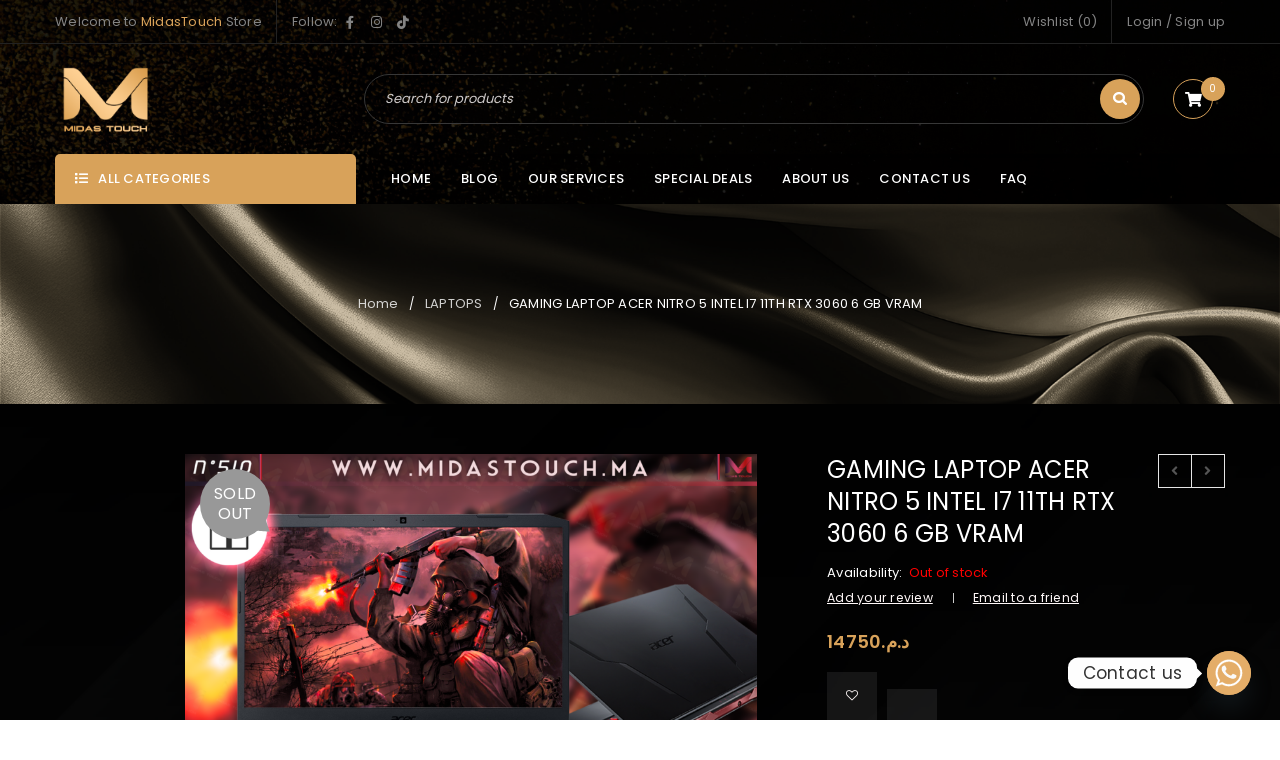

--- FILE ---
content_type: text/html; charset=UTF-8
request_url: https://midastouch.ma/product/gaming-laptop-acer-nitro-5-intel-i7-11th-rtx-3060-6-gb-vram/
body_size: 61897
content:
<!DOCTYPE html><html lang="en-US"><head><meta charset="UTF-8" /><link rel="preconnect" href="https://fonts.gstatic.com/" crossorigin /><meta name="viewport" content="width=device-width, initial-scale=1.0, maximum-scale=1" /><link rel="profile" href="//gmpg.org/xfn/11" /> <script>document.documentElement.className = document.documentElement.className + ' yes-js js_active js'</script> <meta name='robots' content='index, follow, max-image-preview:large, max-snippet:-1, max-video-preview:-1' /> <script>window._wca = window._wca || [];</script> <title>GAMING LAPTOP ACER NITRO 5 INTEL I7 11TH RTX 3060 6 GB VRAM</title><meta name="description" content="GAMING LAPTOP ACER NITRO 5 AN 515-57-759APROS I7  11800H RAM 16GB RAM DDR4 3200MHZSTORAGE 512 SSD GPU RTX 3060 6 GB VRAM DISPLAY 15.6P 144HZ" /><link rel="canonical" href="https://midastouch.ma/product/gaming-laptop-acer-nitro-5-intel-i7-11th-rtx-3060-6-gb-vram/" /><meta property="og:locale" content="en_US" /><meta property="og:type" content="article" /><meta property="og:title" content="GAMING LAPTOP ACER NITRO 5 INTEL I7 11TH RTX 3060 6 GB VRAM" /><meta property="og:description" content="GAMING LAPTOP ACER NITRO 5 AN 515-57-759APROS I7  11800H RAM 16GB RAM DDR4 3200MHZSTORAGE 512 SSD GPU RTX 3060 6 GB VRAM DISPLAY 15.6P 144HZ" /><meta property="og:url" content="https://midastouch.ma/product/gaming-laptop-acer-nitro-5-intel-i7-11th-rtx-3060-6-gb-vram/" /><meta property="og:site_name" content="Midas Touch" /><meta property="article:publisher" content="https://web.facebook.com/MidaassTouch" /><meta property="article:modified_time" content="2022-04-12T20:06:41+00:00" /><meta property="og:image" content="https://midastouch.ma/wp-content/uploads/2022/03/nitro-5-an515-57-759A-shale-black-1.png" /><meta property="og:image:width" content="1080" /><meta property="og:image:height" content="1080" /><meta property="og:image:type" content="image/png" /><meta name="twitter:card" content="summary_large_image" /> <script type="application/ld+json" class="yoast-schema-graph">{"@context":"https://schema.org","@graph":[{"@type":"WebPage","@id":"https://midastouch.ma/product/gaming-laptop-acer-nitro-5-intel-i7-11th-rtx-3060-6-gb-vram/","url":"https://midastouch.ma/product/gaming-laptop-acer-nitro-5-intel-i7-11th-rtx-3060-6-gb-vram/","name":"GAMING LAPTOP ACER NITRO 5 INTEL I7 11TH RTX 3060 6 GB VRAM","isPartOf":{"@id":"https://midastouch.ma/#website"},"primaryImageOfPage":{"@id":"https://midastouch.ma/product/gaming-laptop-acer-nitro-5-intel-i7-11th-rtx-3060-6-gb-vram/#primaryimage"},"image":{"@id":"https://midastouch.ma/product/gaming-laptop-acer-nitro-5-intel-i7-11th-rtx-3060-6-gb-vram/#primaryimage"},"thumbnailUrl":"https://midastouch.ma/wp-content/uploads/2022/03/nitro-5-an515-57-759A-shale-black-1.png","datePublished":"2022-03-19T16:06:18+00:00","dateModified":"2022-04-12T20:06:41+00:00","description":"GAMING LAPTOP ACER NITRO 5 AN 515-57-759APROS I7  11800H RAM 16GB RAM DDR4 3200MHZSTORAGE 512 SSD GPU RTX 3060 6 GB VRAM DISPLAY 15.6P 144HZ","breadcrumb":{"@id":"https://midastouch.ma/product/gaming-laptop-acer-nitro-5-intel-i7-11th-rtx-3060-6-gb-vram/#breadcrumb"},"inLanguage":"en-US","potentialAction":[{"@type":"ReadAction","target":["https://midastouch.ma/product/gaming-laptop-acer-nitro-5-intel-i7-11th-rtx-3060-6-gb-vram/"]}]},{"@type":"ImageObject","inLanguage":"en-US","@id":"https://midastouch.ma/product/gaming-laptop-acer-nitro-5-intel-i7-11th-rtx-3060-6-gb-vram/#primaryimage","url":"https://midastouch.ma/wp-content/uploads/2022/03/nitro-5-an515-57-759A-shale-black-1.png","contentUrl":"https://midastouch.ma/wp-content/uploads/2022/03/nitro-5-an515-57-759A-shale-black-1.png","width":1080,"height":1080},{"@type":"BreadcrumbList","@id":"https://midastouch.ma/product/gaming-laptop-acer-nitro-5-intel-i7-11th-rtx-3060-6-gb-vram/#breadcrumb","itemListElement":[{"@type":"ListItem","position":1,"name":"Home","item":"https://midastouch.ma/"},{"@type":"ListItem","position":2,"name":"Shop","item":"https://midastouch.ma/shop-2/"},{"@type":"ListItem","position":3,"name":"GAMING LAPTOP ACER NITRO 5 INTEL I7 11TH RTX 3060 6 GB VRAM"}]},{"@type":"WebSite","@id":"https://midastouch.ma/#website","url":"https://midastouch.ma/","name":"Midas Touch","description":"L&#039;Excellence Technologique à Portée de Main","publisher":{"@id":"https://midastouch.ma/#organization"},"potentialAction":[{"@type":"SearchAction","target":{"@type":"EntryPoint","urlTemplate":"https://midastouch.ma/?s={search_term_string}"},"query-input":{"@type":"PropertyValueSpecification","valueRequired":true,"valueName":"search_term_string"}}],"inLanguage":"en-US"},{"@type":"Organization","@id":"https://midastouch.ma/#organization","name":"MIDAS TOUCH | HARDWARE - GAMING - COMPUTERS","url":"https://midastouch.ma/","logo":{"@type":"ImageObject","inLanguage":"en-US","@id":"https://midastouch.ma/#/schema/logo/image/","url":"https://midastouch.ma/wp-content/uploads/2021/05/Midastouchlogo.png","contentUrl":"https://midastouch.ma/wp-content/uploads/2021/05/Midastouchlogo.png","width":3000,"height":3000,"caption":"MIDAS TOUCH | HARDWARE - GAMING - COMPUTERS"},"image":{"@id":"https://midastouch.ma/#/schema/logo/image/"},"sameAs":["https://web.facebook.com/MidaassTouch","https://www.instagram.com/midasstouchstore/?hl=fr"]}]}</script> <link rel='dns-prefetch' href='//stats.wp.com' /><link rel='dns-prefetch' href='//capi-automation.s3.us-east-2.amazonaws.com' /><link rel='dns-prefetch' href='//www.googletagmanager.com' /><link rel='dns-prefetch' href='//use.fontawesome.com' /><link rel='dns-prefetch' href='//fonts.googleapis.com' /><link rel='preconnect' href='//c0.wp.com' /><link rel='preconnect' href='https://fonts.gstatic.com' crossorigin /><link rel="alternate" type="application/rss+xml" title="Midas Touch &raquo; Feed" href="https://midastouch.ma/feed/" /><link rel="alternate" type="application/rss+xml" title="Midas Touch &raquo; Comments Feed" href="https://midastouch.ma/comments/feed/" /><link rel="alternate" type="application/rss+xml" title="Midas Touch &raquo; GAMING LAPTOP ACER NITRO 5 INTEL I7 11TH RTX 3060 6 GB VRAM Comments Feed" href="https://midastouch.ma/product/gaming-laptop-acer-nitro-5-intel-i7-11th-rtx-3060-6-gb-vram/feed/" /> <script type="text/javascript">/*  */
window._wpemojiSettings = {"baseUrl":"https:\/\/s.w.org\/images\/core\/emoji\/16.0.1\/72x72\/","ext":".png","svgUrl":"https:\/\/s.w.org\/images\/core\/emoji\/16.0.1\/svg\/","svgExt":".svg","source":{"concatemoji":"https:\/\/midastouch.ma\/wp-includes\/js\/wp-emoji-release.min.js"}};
/*! This file is auto-generated */
!function(s,n){var o,i,e;function c(e){try{var t={supportTests:e,timestamp:(new Date).valueOf()};sessionStorage.setItem(o,JSON.stringify(t))}catch(e){}}function p(e,t,n){e.clearRect(0,0,e.canvas.width,e.canvas.height),e.fillText(t,0,0);var t=new Uint32Array(e.getImageData(0,0,e.canvas.width,e.canvas.height).data),a=(e.clearRect(0,0,e.canvas.width,e.canvas.height),e.fillText(n,0,0),new Uint32Array(e.getImageData(0,0,e.canvas.width,e.canvas.height).data));return t.every(function(e,t){return e===a[t]})}function u(e,t){e.clearRect(0,0,e.canvas.width,e.canvas.height),e.fillText(t,0,0);for(var n=e.getImageData(16,16,1,1),a=0;a<n.data.length;a++)if(0!==n.data[a])return!1;return!0}function f(e,t,n,a){switch(t){case"flag":return n(e,"\ud83c\udff3\ufe0f\u200d\u26a7\ufe0f","\ud83c\udff3\ufe0f\u200b\u26a7\ufe0f")?!1:!n(e,"\ud83c\udde8\ud83c\uddf6","\ud83c\udde8\u200b\ud83c\uddf6")&&!n(e,"\ud83c\udff4\udb40\udc67\udb40\udc62\udb40\udc65\udb40\udc6e\udb40\udc67\udb40\udc7f","\ud83c\udff4\u200b\udb40\udc67\u200b\udb40\udc62\u200b\udb40\udc65\u200b\udb40\udc6e\u200b\udb40\udc67\u200b\udb40\udc7f");case"emoji":return!a(e,"\ud83e\udedf")}return!1}function g(e,t,n,a){var r="undefined"!=typeof WorkerGlobalScope&&self instanceof WorkerGlobalScope?new OffscreenCanvas(300,150):s.createElement("canvas"),o=r.getContext("2d",{willReadFrequently:!0}),i=(o.textBaseline="top",o.font="600 32px Arial",{});return e.forEach(function(e){i[e]=t(o,e,n,a)}),i}function t(e){var t=s.createElement("script");t.src=e,t.defer=!0,s.head.appendChild(t)}"undefined"!=typeof Promise&&(o="wpEmojiSettingsSupports",i=["flag","emoji"],n.supports={everything:!0,everythingExceptFlag:!0},e=new Promise(function(e){s.addEventListener("DOMContentLoaded",e,{once:!0})}),new Promise(function(t){var n=function(){try{var e=JSON.parse(sessionStorage.getItem(o));if("object"==typeof e&&"number"==typeof e.timestamp&&(new Date).valueOf()<e.timestamp+604800&&"object"==typeof e.supportTests)return e.supportTests}catch(e){}return null}();if(!n){if("undefined"!=typeof Worker&&"undefined"!=typeof OffscreenCanvas&&"undefined"!=typeof URL&&URL.createObjectURL&&"undefined"!=typeof Blob)try{var e="postMessage("+g.toString()+"("+[JSON.stringify(i),f.toString(),p.toString(),u.toString()].join(",")+"));",a=new Blob([e],{type:"text/javascript"}),r=new Worker(URL.createObjectURL(a),{name:"wpTestEmojiSupports"});return void(r.onmessage=function(e){c(n=e.data),r.terminate(),t(n)})}catch(e){}c(n=g(i,f,p,u))}t(n)}).then(function(e){for(var t in e)n.supports[t]=e[t],n.supports.everything=n.supports.everything&&n.supports[t],"flag"!==t&&(n.supports.everythingExceptFlag=n.supports.everythingExceptFlag&&n.supports[t]);n.supports.everythingExceptFlag=n.supports.everythingExceptFlag&&!n.supports.flag,n.DOMReady=!1,n.readyCallback=function(){n.DOMReady=!0}}).then(function(){return e}).then(function(){var e;n.supports.everything||(n.readyCallback(),(e=n.source||{}).concatemoji?t(e.concatemoji):e.wpemoji&&e.twemoji&&(t(e.twemoji),t(e.wpemoji)))}))}((window,document),window._wpemojiSettings);
/*  */</script> <style id="litespeed-ccss">ul{box-sizing:border-box}:root{--wp--preset--font-size--normal:16px;--wp--preset--font-size--huge:42px}.screen-reader-text{border:0;clip:rect(1px,1px,1px,1px);-webkit-clip-path:inset(50%);clip-path:inset(50%);height:1px;margin:-1px;overflow:hidden;padding:0;position:absolute;width:1px;word-wrap:normal!important}:where(figure){margin:0 0 1em}:root{--woocommerce:#7F54B3;--wc-green:#7ad03a;--wc-red:#a00;--wc-orange:#ffba00;--wc-blue:#2ea2cc;--wc-primary:#7F54B3;--wc-primary-text:white;--wc-secondary:#e9e6ed;--wc-secondary-text:#515151;--wc-highlight:#b3af54;--wc-highligh-text:white;--wc-content-bg:#fff;--wc-subtext:#767676}.yith-wcwl-add-to-wishlist .yith-wcwl-add-button{display:flex;flex-direction:column;align-items:center}.yith-wcwl-add-to-wishlist svg.yith-wcwl-icon-svg{height:auto;width:25px;color:var(--add-to-wishlist-icon-color,#000)}.yith-wcwl-add-to-wishlist a.add_to_wishlist>.yith-wcwl-icon-svg{vertical-align:bottom}.yith-wcwl-add-to-wishlist{margin-top:10px}.yith-wcwl-add-button a.add_to_wishlist{margin:0;box-shadow:none;text-shadow:none}.yith-wcwl-add-button .add_to_wishlist svg.yith-wcwl-icon-svg{margin-right:5px}:root{--rounded-corners-radius:16px;--add-to-cart-rounded-corners-radius:16px;--color-headers-background:#F4F4F4;--feedback-duration:3s}:root{--rounded-corners-radius:16px;--add-to-cart-rounded-corners-radius:16px;--color-headers-background:#F4F4F4;--feedback-duration:3s}body{--wp--preset--color--black:#000000;--wp--preset--color--cyan-bluish-gray:#abb8c3;--wp--preset--color--white:#ffffff;--wp--preset--color--pale-pink:#f78da7;--wp--preset--color--vivid-red:#cf2e2e;--wp--preset--color--luminous-vivid-orange:#ff6900;--wp--preset--color--luminous-vivid-amber:#fcb900;--wp--preset--color--light-green-cyan:#7bdcb5;--wp--preset--color--vivid-green-cyan:#00d084;--wp--preset--color--pale-cyan-blue:#8ed1fc;--wp--preset--color--vivid-cyan-blue:#0693e3;--wp--preset--color--vivid-purple:#9b51e0;--wp--preset--gradient--vivid-cyan-blue-to-vivid-purple:linear-gradient(135deg,rgba(6,147,227,1) 0%,rgb(155,81,224) 100%);--wp--preset--gradient--light-green-cyan-to-vivid-green-cyan:linear-gradient(135deg,rgb(122,220,180) 0%,rgb(0,208,130) 100%);--wp--preset--gradient--luminous-vivid-amber-to-luminous-vivid-orange:linear-gradient(135deg,rgba(252,185,0,1) 0%,rgba(255,105,0,1) 100%);--wp--preset--gradient--luminous-vivid-orange-to-vivid-red:linear-gradient(135deg,rgba(255,105,0,1) 0%,rgb(207,46,46) 100%);--wp--preset--gradient--very-light-gray-to-cyan-bluish-gray:linear-gradient(135deg,rgb(238,238,238) 0%,rgb(169,184,195) 100%);--wp--preset--gradient--cool-to-warm-spectrum:linear-gradient(135deg,rgb(74,234,220) 0%,rgb(151,120,209) 20%,rgb(207,42,186) 40%,rgb(238,44,130) 60%,rgb(251,105,98) 80%,rgb(254,248,76) 100%);--wp--preset--gradient--blush-light-purple:linear-gradient(135deg,rgb(255,206,236) 0%,rgb(152,150,240) 100%);--wp--preset--gradient--blush-bordeaux:linear-gradient(135deg,rgb(254,205,165) 0%,rgb(254,45,45) 50%,rgb(107,0,62) 100%);--wp--preset--gradient--luminous-dusk:linear-gradient(135deg,rgb(255,203,112) 0%,rgb(199,81,192) 50%,rgb(65,88,208) 100%);--wp--preset--gradient--pale-ocean:linear-gradient(135deg,rgb(255,245,203) 0%,rgb(182,227,212) 50%,rgb(51,167,181) 100%);--wp--preset--gradient--electric-grass:linear-gradient(135deg,rgb(202,248,128) 0%,rgb(113,206,126) 100%);--wp--preset--gradient--midnight:linear-gradient(135deg,rgb(2,3,129) 0%,rgb(40,116,252) 100%);--wp--preset--font-size--small:13px;--wp--preset--font-size--medium:20px;--wp--preset--font-size--large:36px;--wp--preset--font-size--x-large:42px;--wp--preset--font-family--inter:"Inter", sans-serif;--wp--preset--font-family--cardo:Cardo;--wp--preset--spacing--20:0.44rem;--wp--preset--spacing--30:0.67rem;--wp--preset--spacing--40:1rem;--wp--preset--spacing--50:1.5rem;--wp--preset--spacing--60:2.25rem;--wp--preset--spacing--70:3.38rem;--wp--preset--spacing--80:5.06rem;--wp--preset--shadow--natural:6px 6px 9px rgba(0, 0, 0, 0.2);--wp--preset--shadow--deep:12px 12px 50px rgba(0, 0, 0, 0.4);--wp--preset--shadow--sharp:6px 6px 0px rgba(0, 0, 0, 0.2);--wp--preset--shadow--outlined:6px 6px 0px -3px rgba(255, 255, 255, 1), 6px 6px rgba(0, 0, 0, 1);--wp--preset--shadow--crisp:6px 6px 0px rgba(0, 0, 0, 1)}.ancr-group>.ancr{margin-bottom:0!important}.ancr-group.ancr-normal{z-index:9999}.ancr-group.ancr-pos-top{top:0;z-index:99999}.ancr-group.ancr-pos-top>.ancr{top:0;border-top:0!important}.ancr.ancr-wrap{display:none;position:relative;width:100%;background-color:#fff;box-sizing:border-box;padding:.5em 1em;border-left-width:0!important;border-right-width:0!important}.ancr .ancr-container{max-width:1000px;margin:0 auto;display:flex}.ancr .ancr-inner{display:inline-block}.ancr .ancr-inner>*{margin-bottom:1em}.ancr .ancr-inner>*:first-child{margin-top:0}.ancr .ancr-inner>*:last-child{margin-bottom:0}.ancr .ancr-content{display:flex;flex-direction:column;justify-content:center}.ancr .ancr-content p{color:inherit;font-size:inherit}.ancr.ancr-align-center .ancr-container{justify-content:center;text-align:center}.ancr .ancr-close-btn{position:absolute;top:0;right:0;color:inherit;line-height:0;padding:.5em;z-index:999}.ancr .ancr-close-icon{width:16px;height:16px}@media only screen and (max-width:800px){.ancr-lo-same_row .ancr-container{display:block}}.owl-carousel{display:none;width:100%;position:relative;z-index:1}:root{--woocommerce:#7F54B3;--wc-green:#7ad03a;--wc-red:#a00;--wc-orange:#ffba00;--wc-blue:#2ea2cc;--wc-primary:#7F54B3;--wc-primary-text:white;--wc-secondary:#e9e6ed;--wc-secondary-text:#515151;--wc-highlight:#b3af54;--wc-highligh-text:white;--wc-content-bg:#fff;--wc-subtext:#767676}.woocommerce .col2-set,.woocommerce-page .col2-set{width:100%}.woocommerce .col2-set::after,.woocommerce .col2-set::before,.woocommerce-page .col2-set::after,.woocommerce-page .col2-set::before{content:" ";display:table}.woocommerce .col2-set::after,.woocommerce-page .col2-set::after{clear:both}.woocommerce .col2-set .col-1,.woocommerce-page .col2-set .col-1{float:left;width:48%}.woocommerce .col2-set .col-2,.woocommerce-page .col2-set .col-2{float:right;width:48%}.woocommerce img,.woocommerce-page img{height:auto;max-width:100%}.woocommerce div.product div.images,.woocommerce-page div.product div.images{float:left;width:48%}.woocommerce div.product div.summary,.woocommerce-page div.product div.summary{float:right;width:48%;clear:none}.woocommerce ul.products,.woocommerce-page ul.products{clear:both}.woocommerce ul.products::after,.woocommerce ul.products::before,.woocommerce-page ul.products::after,.woocommerce-page ul.products::before{content:" ";display:table}.woocommerce ul.products::after,.woocommerce-page ul.products::after{clear:both}.woocommerce form .form-row::after,.woocommerce form .form-row::before,.woocommerce-page form .form-row::after,.woocommerce-page form .form-row::before{content:" ";display:table}.woocommerce form .form-row::after,.woocommerce-page form .form-row::after{clear:both}.woocommerce form .form-row label,.woocommerce-page form .form-row label{display:block}.woocommerce form .form-row .input-text,.woocommerce-page form .form-row .input-text{box-sizing:border-box;width:100%}.woocommerce form .form-row-wide,.woocommerce-page form .form-row-wide{clear:both}@media only screen and (max-width:768px){:root{--woocommerce:#7F54B3;--wc-green:#7ad03a;--wc-red:#a00;--wc-orange:#ffba00;--wc-blue:#2ea2cc;--wc-primary:#7F54B3;--wc-primary-text:white;--wc-secondary:#e9e6ed;--wc-secondary-text:#515151;--wc-highlight:#b3af54;--wc-highligh-text:white;--wc-content-bg:#fff;--wc-subtext:#767676}.woocommerce .col2-set .col-1,.woocommerce .col2-set .col-2,.woocommerce-page .col2-set .col-1,.woocommerce-page .col2-set .col-2{float:none;width:100%}.woocommerce div.product div.images,.woocommerce div.product div.summary,.woocommerce-page div.product div.images,.woocommerce-page div.product div.summary{float:none;width:100%}}:root{--woocommerce:#7F54B3;--wc-green:#7ad03a;--wc-red:#a00;--wc-orange:#ffba00;--wc-blue:#2ea2cc;--wc-primary:#7F54B3;--wc-primary-text:white;--wc-secondary:#e9e6ed;--wc-secondary-text:#515151;--wc-highlight:#b3af54;--wc-highligh-text:white;--wc-content-bg:#fff;--wc-subtext:#767676}.screen-reader-text{clip:rect(1px,1px,1px,1px);height:1px;overflow:hidden;position:absolute!important;width:1px;word-wrap:normal!important}.woocommerce div.product{margin-bottom:0;position:relative}.woocommerce div.product .product_title{clear:none;margin-top:0;padding:0}.woocommerce div.product span.price ins{background:inherit;font-weight:700;display:inline-block}.woocommerce div.product span.price del{opacity:.5;display:inline-block}.woocommerce div.product p.stock{font-size:.92em}.woocommerce div.product .woocommerce-product-rating{margin-bottom:1.618em}.woocommerce div.product div.images{margin-bottom:2em}.woocommerce div.product div.images img{display:block;width:100%;height:auto;box-shadow:none}.woocommerce div.product div.images .woocommerce-product-gallery__image:nth-child(n+2){width:25%;display:inline-block}.woocommerce div.product div.summary{margin-bottom:2em}.woocommerce span.onsale{min-height:3.236em;min-width:3.236em;padding:.202em;font-size:1em;font-weight:700;position:absolute;text-align:center;line-height:3.236;top:-.5em;left:-.5em;margin:0;border-radius:100%;background-color:#b3af54;color:#fff;font-size:.857em;z-index:9}.woocommerce .products ul,.woocommerce ul.products{margin:0 0 1em;padding:0;list-style:none outside;clear:both}.woocommerce .products ul::after,.woocommerce .products ul::before,.woocommerce ul.products::after,.woocommerce ul.products::before{content:" ";display:table}.woocommerce .products ul::after,.woocommerce ul.products::after{clear:both}.woocommerce #reviews #comments h2{clear:none}.woocommerce .woocommerce-product-rating{line-height:2;display:block}.woocommerce .woocommerce-product-rating::after,.woocommerce .woocommerce-product-rating::before{content:" ";display:table}.woocommerce .woocommerce-product-rating::after{clear:both}.woocommerce #review_form #respond .form-submit input{left:auto}.woocommerce form .form-row{padding:3px;margin:0 0 6px}.woocommerce form .form-row label{line-height:2}.woocommerce form .form-row .required{color:var(--wc-red);font-weight:700;border:0!important;text-decoration:none;visibility:hidden}.woocommerce form .form-row input.input-text{box-sizing:border-box;width:100%;margin:0;outline:0;line-height:normal}.woocommerce form .form-row ::-webkit-input-placeholder{line-height:normal}.woocommerce form .form-row :-moz-placeholder{line-height:normal}.woocommerce form .form-row :-ms-input-placeholder{line-height:normal}.woocommerce form.login,.woocommerce form.register{border:1px solid #cfc8d8;padding:20px;margin:2em 0;text-align:left;border-radius:5px}.woocommerce .woocommerce-form-login .woocommerce-form-login__submit{float:left;margin-right:1em}.woocommerce .woocommerce-form-login .woocommerce-form-login__rememberme{display:inline-block}.woocommerce:where(body:not(.woocommerce-block-theme-has-button-styles)) a.button,.woocommerce:where(body:not(.woocommerce-block-theme-has-button-styles)) button.button{font-size:100%;margin:0;line-height:1;position:relative;text-decoration:none;overflow:visible;padding:.618em 1em;font-weight:700;border-radius:3px;left:auto;color:#515151;background-color:#e9e6ed;border:0;display:inline-block;background-image:none;box-shadow:none;text-shadow:none}.woocommerce:where(body:not(.woocommerce-uses-block-theme)) div.product p.price,.woocommerce:where(body:not(.woocommerce-uses-block-theme)) div.product span.price{color:#b3af54;font-size:1.25em}.woocommerce:where(body:not(.woocommerce-uses-block-theme)) div.product .stock{color:#b3af54}.woocommerce:where(body:not(.woocommerce-uses-block-theme)) div.product .out-of-stock{color:var(--wc-red)}.woocommerce-no-js form.woocommerce-form-login{display:block!important}.woocommerce form .form-row .required{visibility:hidden}.wt-related-products ul.products,.wt-related-products .owl-carousel{list-style:none!important;margin:0!important;padding:0!important}.wt-related-products.products ul,.wt-related-products ul.products{list-style:none!important;margin:0!important;padding:0!important}.wt-related-products a{text-decoration:none!important}.owl-carousel{position:relative}.owl-carousel{display:none;width:100%;z-index:1}.menu-wrapper nav>ul.menu:after,header:after,.header-container:after,header .header-top>.container:after,header .header-top:after,div#main:after,.container:after,.page-container:after{display:table;content:"";clear:both}.header-top>.container{position:relative}.header-top>.container,.header-middle>.container,.header-bottom>.container{padding-left:30px;padding-right:30px}.page-container{min-height:400px}.page-container:after{display:table;content:"";clear:both}.page-container{padding-top:0;padding-bottom:0}header{padding:0;width:100%}header .menu-wrapper{line-height:0;position:relative}header .menu-wrapper .ts-menu{text-align:left;display:inline-block}header .header-v11 .header-bottom .container{display:table;table-layout:auto}header .header-v11 .header-bottom .container>div{display:table-cell;vertical-align:middle;float:none}header .header-v11 .menu-wrapper .ts-menu>nav{padding-left:35px}header .header-v11 .menu-wrapper .ts-menu>*{float:left}.header-v11 .header-middle>.container .header-right{width:80px}.vertical-menu-wrapper{float:left;position:relative}.vertical-menu-wrapper .vertical-menu-heading{padding:0;position:relative;z-index:1}.vertical-menu-wrapper .vertical-menu-heading:before{font-family:"FontAwesome";display:inline-block;content:"";margin:0 10px 0 0;font-weight:400}.header-v11 .vertical-menu-wrapper{width:301px}.header-v11 .vertical-menu-wrapper .vertical-menu-heading{padding-left:20px;padding-right:20px}.header-v11 .vertical-menu-wrapper .vertical-menu-heading{border-radius:5px 5px 0 0;-webkit-border-radius:5px 5px 0 0}.vertical-menu-wrapper .vertical-menu{visibility:hidden;width:301px;opacity:0;display:none;position:absolute;left:0;right:auto;top:100%;border-width:0 1px 1px 1px;border-style:solid;box-shadow:0 0 2px rgb(155 155 155/.5);-webkit-box-shadow:0 0 2px rgb(155 155 155/.5);transform-origin:0 0 0;-webkit-transform-origin:0 0 0;-moz-transform-origin:0 0 0;-ms-transform-origin:0 0 0}.menu-wrapper .vertical-menu>ul.menu>li{width:100%;backface-visibility:hidden;-moz-backface-visibility:hidden;-webkit-backface-visibility:hidden}.menu-wrapper .vertical-menu>ul.menu>li>a{width:100%;text-align:left}.menu-wrapper .vertical-menu>ul.menu{margin:0!important;padding:0!important;position:relative}.menu-wrapper .vertical-menu>ul.menu li>ul.sub-menu{top:0;min-height:calc(100% + 1px);right:auto!important;left:100%!important;display:none;list-style:none;margin-left:0;margin-top:0;transform-origin:0 0;-webkit-transform-origin:0 0 0;-moz-transform-origin:0 0 0;-ms-transform-origin:0 0 0;backface-visibility:hidden;-moz-backface-visibility:hidden;-webkit-backface-visibility:hidden}.menu-wrapper .vertical-menu>ul.menu>li ul.sub-menu:before{content:"";position:absolute;top:0;right:0;left:0;bottom:0;z-index:-1;border-width:1px;border-style:solid}.menu-wrapper .vertical-menu>ul.menu li.parent>a>.menu-label:after{content:""!important;right:-5px!important;top:50%;position:absolute;font-family:"FontAwesome";line-height:20px;margin-top:-10px}.header-template .menu-wrapper .vertical-menu>ul.menu>li{display:table;table-layout:fixed;float:none;margin:0;position:static}.header-template .menu-wrapper .vertical-menu>ul.menu>li>a>span{width:100%;display:inline-block;position:relative}.header-template .menu-wrapper .vertical-menu>ul.menu>li>a{display:table-cell;vertical-align:middle;text-transform:none;float:none}.header-template .menu-wrapper .vertical-menu>ul.menu>li:last-child{margin:0}.header-template .menu-wrapper .vertical-menu>ul.menu>li,.header-template .menu-wrapper .vertical-menu>ul.menu>li:first-child{padding:0}.header-template .menu-wrapper .vertical-menu>ul.menu>li>a,.header-template .menu-wrapper .vertical-menu>ul.menu>li>a:first-child{padding:14px 20px;border-width:1px 0 0 0;border-style:solid;position:relative;border-color:rgb(217 217 217/.4)}.header-template .menu-wrapper .vertical-menu>ul.menu>li:first-child>a{border-width:0}.mobile-menu-wrapper{position:fixed;left:0;top:0;bottom:0;opacity:0;overflow:auto;width:330px;z-index:-1;-webkit-transform:translateX(-100%);-moz-transform:translateX(-100%);-ms-transform:translateX(-100%);transform:translateX(-100%);-webkit-backface-visibility:hidden;-moz-backface-visibility:hidden;backface-visibility:hidden}.ts-menu-drop-icon{display:none}.menu-wrapper nav>ul.menu,.menu-wrapper nav>ul{margin:0;text-align:left;display:inline-block}.menu-wrapper nav>ul.menu>li,.menu-wrapper nav>ul>li{float:left;list-style:none;position:relative;padding:0;margin:0 30px 0 0}.menu-wrapper nav>ul.menu>li:last-child{padding:0;margin:0}.menu-wrapper nav>ul.menu>li>a,.menu-wrapper nav>ul>li>a{float:left}.menu-wrapper nav>ul.menu>li>a,.menu-wrapper nav>ul>li>a,.menu-wrapper nav>ul.menu>li:before,.vertical-menu-wrapper .vertical-menu-heading{padding-top:15px;padding-bottom:15px}.menu-wrapper nav>ul.menu li:before,.mobile-menu-wrapper nav>ul li:before{font-family:"FontAwesome";float:left;z-index:1;margin-right:3px}nav.main-menu>ul.menu li.parent.menu-item-has-children>a>.menu-label:after,nav.main-menu>ul.menu li.parent.menu-item-has-children>a>.menu-label:after{content:"";font-family:"FontAwesome";position:absolute;top:50%;right:8px;-webkit-transform:translate(0,-50%);-moz-transform:translate(0,-50%);transform:translate(0,-50%);-ms-transform:translate(0,-50%)}nav.main-menu>ul.menu>li.parent.menu-item-has-children>a>.menu-label:after,nav.main-menu>ul.menu>li.parent>a>.menu-label:after{content:"";font-family:"FontAwesome";line-height:14px;padding:0;display:inline-block;position:absolute;top:50%;padding:0;right:7px;-webkit-transform:translate(0,-50%);-moz-transform:translate(0,-50%);transform:translate(0,-50%);-ms-transform:translate(0,-50%);backface-visibility:hidden;-moz-backface-visibility:hidden;-webkit-backface-visibility:hidden;display:none}.menu-wrapper nav>ul.menu li ul.sub-menu{position:absolute;z-index:999;left:-25px;top:100%;margin:0;padding:32px 30px 30px 30px;transform-origin:0 0;-webkit-transform-origin:0 0 0;-moz-transform-origin:0 0 0;-ms-transform-origin:0 0 0;width:250px;display:none}.menu-wrapper .vertical-menu>ul.menu li>ul.sub-menu{padding:30px}.menu-wrapper .ts-menu>nav>ul.menu>li>ul.sub-menu{left:-30px}.menu-wrapper nav>ul.menu li ul.sub-menu:before{content:"";position:absolute;top:0;right:0;left:0;bottom:0;z-index:1;box-shadow:1px 1px 3px rgb(0 0 0/.2);-webkit-box-shadow:1px 1px 3px rgb(0 0 0/.2);-moz-box-shadow:1px 1px 3px rgb(0 0 0/.2);background-size:auto}.menu-wrapper .ts-menu>nav>ul.menu>li.parent:after{position:absolute;content:"";display:none;width:0;height:0;border-left:7px solid #fff0;border-right:7px solid #fff0;border-bottom:6px solid #f1f1f1;bottom:0;left:50%;z-index:999;margin-left:-8px;-moz-backface-visibility:hidden;-webkit-backface-visibility:hidden}.menu-wrapper nav>ul.menu li.ts-normal-menu ul.sub-menu li,.menu-wrapper nav>ul.menu>li>ul.sub-menu>li{list-style:none;padding:10px 0;width:100%;position:relative;z-index:2}.menu-wrapper .vertical-menu-wrapper nav>ul.menu li.ts-normal-menu ul.sub-menu li{padding:8px 0}.menu-wrapper .vertical-menu-wrapper nav>ul.menu li.ts-normal-menu ul.sub-menu li:after{display:none}.menu-wrapper nav>ul.menu li ul.sub-menu>li:after,.menu-wrapper nav>ul.menu li.ts-normal-menu ul.sub-menu li:after{position:absolute;bottom:0;left:0;right:0;content:"";height:1px;z-index:1;border-width:1px 0 0 0;border-style:solid;opacity:.08}.menu-wrapper nav>ul.menu li ul.sub-menu>li:last-child:after,.menu-wrapper nav>ul.menu li.ts-normal-menu ul.sub-menu li:last-child:after{display:none}.menu-wrapper nav>ul.menu li:before{display:none}.menu-wrapper nav>ul.menu ul.sub-menu>li>a,.menu-wrapper nav>ul.menu li.ts-normal-menu ul.sub-menu li>a{display:inline-block;width:100%;position:relative}.menu-wrapper nav>ul.menu ul.sub-menu>li>a,.menu-wrapper nav>ul.menu li.ts-normal-menu ul.sub-menu li>a{display:inline-block}.header-top{border-width:0 0 1px 0;border-style:solid;padding:9px 0 8px 0}.my-account-wrapper,.my-wishlist-wrapper{display:inline-block;line-height:0}.shopping-cart-wrapper{position:relative;padding-left:10px;float:right}.shopping-cart-wrapper .cart-control{padding-right:12px}.shopping-cart-wrapper a>.ic-cart{border-radius:100%;-webkit-border-radius:100%;width:40px;height:40px;line-height:40px;text-align:center;display:inline-block;border-width:1px;border-style:solid;font-size:15px;letter-spacing:0}.shopping-cart-wrapper a>.cart-number{border-radius:100%;-webkit-border-radius:100%;width:24px;height:24px;font-size:10px;line-height:24px;text-align:center;display:inline-block;position:absolute;top:-2px;right:0}.my-account-wrapper{position:relative}.shopping-cart-wrapper,.ts-tiny-cart-wrapper{display:inline-block;position:relative}.shopping-cart-wrapper .dropdown-container{display:none;position:absolute;transform-origin:0 0;-webkit-transform-origin:0 0 0;-moz-transform-origin:0 0 0;-ms-transform-origin:0 0 0;content:"";right:50%;margin-right:-165px;left:auto;top:100%;width:330px;padding:24px 20px 20px 20px}.shopping-cart-wrapper .dropdown-container:before{position:absolute;left:0;right:0;top:9px;bottom:0;content:"";z-index:-1;box-shadow:1px 1px 3px rgb(0 0 0/.2);-webkit-box-shadow:1px 1px 3px rgb(0 0 0/.2);-moz-box-shadow:1px 1px 3px rgb(0 0 0/.2)}.shopping-cart-wrapper .dropdown-container:after{position:absolute;content:"";width:10px;height:10px;display:none;top:4px;left:50%;margin-left:-7px;z-index:-2;transform:rotate(45deg);-webkit-transform:rotate(45deg);-moz-transform:rotate(45deg);-ms-transform:rotate(45deg);box-shadow:1px 1px 3px rgb(0 0 0/.3);-webkit-box-shadow:1px 1px 3px rgb(0 0 0/.3);-moz-box-shadow:1px 1px 3px rgb(0 0 0/.3)}.shopping-cart-wrapper .dropdown-container:after{right:28px;left:auto;top:15px;margin:0;z-index:0}.dropdown-container .form-content:after{position:absolute;content:"";width:14px;height:1px;border-bottom:2px solid #fff;border-left:2px solid #fff0;border-right:2px solid #fff0;top:-2px;right:26px;left:auto;z-index:1000;display:none}.shopping-cart-wrapper .dropdown-container{right:-2px;margin-right:0;padding:20px 0 0 0}.shopping-cart-wrapper .dropdown-container:before{top:20px;z-index:1}.dropdown-container .form-content{position:relative;z-index:2;padding:30px}.ts-sidebar-content .ts-tiny-cart-wrapper{width:100%;display:inline-block}.ts-tiny-account-wrapper{position:relative}.ts-tiny-cart-wrapper .form-content>label{text-transform:none;padding:0;margin:0;position:relative;z-index:2}.header-top .header-left{width:50%;float:left}.header-top .header-right{width:50%;float:right}.my-account-wrapper .account-control>a,.my-account-wrapper,.my-wishlist-wrapper *{display:inline-block;position:relative}.header-left:after{display:table;clear:both;content:""}.header-left>div{display:inline-block;margin-right:15px;padding-right:15px;float:left}.info-desc{position:relative}.header-left>div:before{position:absolute;content:"";left:auto;right:0;top:-9px;bottom:-9px;width:1px;border-width:0 1px 0 0;border-style:solid}.header-left>div:last-child{padding-left:0;padding-right:0}.header-left>div:last-child:before{display:none}.ts-header-social-icons{margin:0;position:relative;z-index:1}.ts-header-social-icons>*{float:left;margin:0}.ts-header-social-icons li{list-style:none;display:inline-block;padding:0;margin:0 3px;line-height:0;float:left}.ts-header-social-icons:after{display:table;clear:both;content:""}.ts-header-social-icons li a{width:20px;height:20px;text-align:center;line-height:28px;padding:0!important;display:inline-block;position:relative}.header-middle{position:relative}.header-middle>.container{position:relative;display:table}.header-middle>.container>div{vertical-align:middle;display:table-cell}header .header-middle:after{position:absolute;left:0;right:0;bottom:-4px;content:"";height:4px;z-index:992;background:url(/wp-content/themes/upstore/images/shadow-header.png)top left repeat}header .logo-wrapper{padding:5px 0;height:80px}.logo-wrapper img.sticky-logo{display:none}.logo-wrapper .normal-logo.mobile-logo{display:none}header .logo-wrapper .logo{line-height:0}header .logo-wrapper a{font-size:30px;line-height:20px;display:inline-block;max-width:100%}header .header-bottom{clear:both;width:100%}.search-content input[type="text"]{padding-right:70px;padding-left:20px;width:100%;max-width:100%;margin:0;width:400px}.search-round .search-content input[type="text"]{padding-right:75px}header .ts-search-by-category{max-width:780px;width:100%;float:right;line-height:0}header .ts-search-by-category:after{display:table;clear:both;content:""}header .ts-search-by-category input[type="submit"]{position:absolute;right:0;top:0;bottom:0;font-size:0;width:50px;padding:0!important;display:inline-block;background:url(/wp-content/themes/upstore/images/icon-search-2.png)center no-repeat!important;border:0!important;min-width:0}header .search-round .ts-search-by-category input[type="submit"]{border-radius:0 30px 30px 0;-webkit-border-radius:0 30px 30px 0;width:56px}header .header-v11 .search-round .ts-search-by-category input[type="submit"]{border-radius:100%;-webkit-border-radius:100%;width:40px;height:40px;top:5px;right:5px}header .ts-search-by-category .search-content{width:calc(100% - 200px);float:left;position:relative}header .ts-search-by-category.no-category .search-content{width:100%}header .ts-search-by-category .search-content input[type="text"]{width:100%}header .ts-search-by-category form:after{display:table;clear:both;content:""}header .search-content input[type="text"]{padding-top:9px;padding-bottom:9px}.search-content input[type="text"]{padding-top:13px;padding-bottom:13px}header .ts-search-by-category .search-content input[type="text"]{background-color:transparent!important}header .ts-search-by-category>*{backface-visibility:hidden;-moz-backface-visibility:hidden;-webkit-backface-visibility:hidden}header .ts-search-by-category .search-content input[type="text"]{border-width:1px;left:-1px;position:relative;line-height:30px}header .search-round .ts-search-by-category .search-content input[type="text"]{border-radius:0 30px 30px 0;-webkit-border-radius:0 30px 30px 0}header .search-round .ts-search-by-category.no-category .search-content input[type="text"]{border-radius:30px;-webkit-border-radius:30px}.ts-floating-sidebar .close{font-size:16px;line-height:16px;position:absolute;top:32px;z-index:999;right:26px;text-align:center;width:20px;height:20px;letter-spacing:0}.ts-floating-sidebar .ts-sidebar-content{position:fixed;padding:30px 30px 30px 30px;top:0;bottom:0;right:-17px;z-index:-1;opacity:0;width:345px;-webkit-transform:translateX(100%);-moz-transform:translateX(100%);-ms-transform:translateX(100%);transform:translateX(100%);-webkit-backface-visibility:hidden;-moz-backface-visibility:hidden;backface-visibility:hidden;overflow-y:scroll}.ts-floating-sidebar .overlay{position:fixed;opacity:0;left:0;right:0;bottom:0;top:0;content:"";background:#000;z-index:-1}.group-meta-header:after{display:table;clear:both;content:""}.group-meta-header>div{display:inline-block;float:right;margin-right:15px;padding-right:15px;position:relative}.group-meta-header>div:before{position:absolute;content:"";left:auto;right:0;top:-9px;bottom:-9px;width:1px;border-width:0 1px 0 0;border-style:solid}.group-meta-header>div:first-child:before{display:none}.group-meta-header>div:first-child{margin:0;padding:0}div#main{min-height:500px;width:100%;clear:both}h3.product-name{margin-bottom:5px}.breadcrumb-title-wrapper{width:100%;margin:0;display:block;background-size:cover;-webkit-background-size:cover;background-position:center;z-index:0;text-align:center}.breadcrumb-title-wrapper .breadcrumb-title{padding:0;display:table-cell;vertical-align:middle}.breadcrumb-title-wrapper .breadcrumb-content{display:table;height:200px;table-layout:fixed;width:100%;padding-top:20px;padding-bottom:20px;background-repeat:no-repeat;background-position:center center!important}.breadcrumbs-container>span{margin:0 10px}.breadcrumb-title-wrapper .breadcrumb-title{width:100%;height:100%}.breadcrumb-title-wrapper *{backface-visibility:hidden;-moz-backface-visibility:hidden;-webkit-backface-visibility:hidden}.breadcrumb-title-wrapper .breadcrumb-title a{opacity:.8}.breadcrumb-title-wrapper .breadcrumbs-container,.breadcrumb-title-wrapper .breadcrumbs-container a,.breadcrumb-title-wrapper .breadcrumbs-container span{display:inline-block}.breadcrumb-title-wrapper .breadcrumbs-container span:not(.current){font-size:90%}body .owl-carousel{z-index:5;backface-visibility:hidden;-moz-backface-visibility:hidden;-webkit-backface-visibility:hidden}#to-top{position:fixed;right:0;bottom:0;transform:scale(0,0);-webkit-transform:scale(0,0);-moz-transform:scale(0,0);-ms-transform:scale(0,0);width:50px;height:50px;line-height:0;display:inline-block;text-align:center;border-radius:100%;-webkit-border-radius:100%;-moz-border-radius:100%;display:block!important;z-index:999;backface-visibility:hidden;-moz-backface-visibility:hidden;-webkit-backface-visibility:hidden}#to-top a{display:inline-block;width:50px;height:50px;line-height:0;overflow:hidden;text-transform:uppercase;font-size:0;letter-spacing:0}#to-top a:before{font-family:"FontAwesome";content:"";font-size:16px;font-weight:400;line-height:50px}.product-categories span{display:none}.amount{line-height:20px}.woocommerce .products .product{margin:0 0 30px 0;padding:0 15px;float:left;position:relative}.products .product .product-wrapper:after{display:table;clear:both;content:""}.woocommerce .products ul,.woocommerce .products{margin:0}.woocommerce .products{margin:0-15px;position:static}.woocommerce .products:after{display:table;clear:both;content:""}.woocommerce .related .products{margin:0}.woocommerce .products .product .product-wrapper{position:relative;max-width:100%;height:100%;margin-left:auto!important;margin-right:auto!important}.woocommerce .products .product .product-wrapper .thumbnail-wrapper img{width:100%}.summary .yith-wcwl-add-button{position:relative}.woocommerce .product .thumbnail-wrapper{position:relative;margin:0 0 15px 0;max-width:100%;line-height:0}.woocommerce .product .thumbnail-wrapper *{backface-visibility:hidden;-moz-backface-visibility:hidden;-webkit-backface-visibility:hidden}.woocommerce .product .thumbnail-wrapper>a:before{position:absolute;left:0;right:0;bottom:0;top:0;content:"";background:#000;opacity:.1;visibility:hidden;z-index:3}.woocommerce .product .thumbnail-wrapper>a{position:relative;z-index:2;display:inline-block;width:100%;line-height:0}.woocommerce .products .product a img{margin:0;box-shadow:none;-webkit-box-shadow:none;-moz-box-shadow:none}.woocommerce .product figure{position:relative;z-index:1;overflow:hidden}.woocommerce .product figure img:first-child{position:relative;z-index:2}.woocommerce .meta-wrapper .loop-add-to-cart{margin-top:10px;display:none}.meta-wrapper .button-in{display:none}.woocommerce .product-wrapper .meta-wrapper:after{display:table;clear:both;content:""}.woocommerce .product .meta-wrapper{margin:0;padding:0;text-align:center}.woocommerce .products .product .product-categories{margin:0 0 4px 0;overflow:hidden;line-height:18px}.woocommerce .products .product .product-categories a{display:inline-block;padding:0;margin:0;line-height:16px}.products .product h3,.woocommerce .products .product h3{margin:0 0 4px 0;padding:0;display:inline-block;width:100%;backface-visibility:hidden;-moz-backface-visibility:hidden;-webkit-backface-visibility:hidden}.products .product .product-sku{margin:0 0 3px 0;display:inline-block;width:100%;line-height:18px;position:relative;top:-2px}.woocommerce .products .product .price del{font-size:100%;line-height:100%;margin:0;display:inline-block}.woocommerce .products .product .price ins{margin:0}.woocommerce .products .product .price .amount{padding:0 5px 0 5px}.woocommerce .products .product .price{display:block;margin:4px -5px 10px -5px;line-height:18px}.woocommerce .product .product-label{position:absolute;right:auto;left:10px;top:10px;bottom:auto;z-index:4;line-height:0;text-align:center}.woocommerce .product .product-label>div{margin-top:5px}.woocommerce .product .product-label>div:first-child{margin-top:0!important}.woocommerce .product .product-label .onsale,.woocommerce .product .product-label .out-of-stock{position:relative;top:auto;right:auto;left:auto;right:auto;text-align:center;clear:both;display:table-cell;vertical-align:middle;clear:both;padding:2px;width:50px;height:50px;font-size:100%!important;border-radius:100%;-webkit-border-radius:100%;line-height:16px!important;text-transform:uppercase}.woocommerce .product .product-label .onsale:before,.woocommerce .product .product-label .out-of-stock:before{width:0;height:0;border-top:5px solid #fff0;border-left:10px solid #fff0;border-bottom:9px solid #fff0;transform:rotate(45deg);-webkit-transform:rotate(45deg);-moz-transform:rotate(45deg);position:absolute;right:0;left:auto;content:"";top:37px}.product-group-button:not(.no-addtocart){display:table;table-layout:fixed}.product-group-button{margin:0;letter-spacing:0;max-height:50px;padding:0 1px;position:absolute;z-index:5;visibility:hidden;opacity:0;line-height:0;width:100%;height:auto;top:auto;right:0;left:0;bottom:1px;text-align:center}body:not(.product-style-2) .thumbnail-wrapper .product-group-button>div.loop-add-to-cart{position:relative;width:auto!important}.woocommerce .product .thumbnail-wrapper .product-group-button:not(.no-addtocart)>div{display:table-cell}.woocommerce .product .thumbnail-wrapper .product-group-button>div{font-size:0;line-height:0;padding:0;min-width:0;width:42px;height:42px;display:inline-block;background:none!important;position:relative;vertical-align:middle}.woocommerce .product .thumbnail-wrapper .product-group-button>div a{margin:1px;position:relative;font-size:0;line-height:0;padding:0;min-width:0;width:calc(100% - 2px);height:40px}body:not(.product-style-2) .thumbnail-wrapper .product-group-button .loop-add-to-cart a span{line-height:40px}body:not(.product-style-2) .thumbnail-wrapper .product-group-button .loop-add-to-cart a span:after{display:none}body:not(.product-style-2) .thumbnail-wrapper .product-group-button .loop-add-to-cart a span:before{font-family:"FontAwesome";content:"";line-height:40px;display:inline-block;text-indent:0;font-weight:400;border-width:0;margin:0 7px 0 0;padding:0;position:static;background:#fff0;color:inherit!important;border-radius:0;-webkit-border-radius:0;box-shadow:none;-webkit-box-shadow:none}.thumbnail-wrapper .product-group-button>div a i:before{line-height:40px}.product-group-button>div.wishlist a:before{font-family:"FontAwesome";content:"";line-height:40px}.woocommerce .summary a.compare i{content:"";font-family:"FontAwesome"}.thumbnail-wrapper .product-group-button>div a{margin:0;display:inline-block;width:100%;line-height:40px;width:40px;height:40px}.thumbnail-wrapper .product-group-button>div a i,.woocommerce .product .thumbnail-wrapper .product-group-button>div a:first-child:before{width:40px;height:40px;text-align:center;line-height:40px!important;color:inherit!important}.product-group-button .button-tooltip{padding:2px 2px 10px 2px;font-size:11px;line-height:26px;position:absolute;text-transform:none;display:inline-block;min-width:80px;opacity:0;z-index:10;text-align:center;visibility:hidden;height:38px;bottom:100%;opacity:0;left:50%;margin-left:-40px}.product-group-button .loop-add-to-cart .button-tooltip{width:100px;margin-left:-50px}.product-group-button:not(.no-addtocart)>div:first-child .button-tooltip{left:0;margin-left:0}body:not(.product-style-2) .thumbnail-wrapper .product-group-button .loop-add-to-cart .button-tooltip{position:relative;top:auto;bottom:auto;left:auto;right:auto;min-width:inherit;margin:0;visibility:visible;opacity:1;height:auto;line-height:inherit;padding:0;text-transform:uppercase;width:100%;padding-left:5px;padding-right:5px;overflow:hidden}.product-group-button .button-tooltip:before{position:absolute;top:0;bottom:8px;left:0;right:0;z-index:-1;content:""}.product-group-button .button-tooltip:after{width:0;height:0;position:absolute;left:50%;bottom:3px;content:"";margin-left:-5px;border-left:5px solid #fff0;border-right:5px solid #fff0;border-top:6px solid #fff}.product-group-button:not(.no-addtocart)>div:first-child .button-tooltip:after{left:15px;margin-left:0}.product-group-button-meta{clear:both}.products{clear:both}.woocommerce .products .product.sale .price{margin-left:-5px;margin-right:-5px}.single-product .page-container{overflow:visible}.woocommerce div.product div.images>.woocommerce-product-gallery__image:nth-child(n+2){width:100%}.woocommerce div.product div.images-thumbnails img{box-shadow:none;-webkit-box-shadow:none;-moz-box-shadow:none}.woocommerce div.product div.images-thumbnails .images{width:auto;margin:0;float:none;padding:0;position:relative;line-height:0}.woocommerce div.product div.images-thumbnails{width:50%;position:relative;float:left;margin:0 0 60px 0;overflow:hidden}.woocommerce div.product.vertical-thumbnail div.images-thumbnails{width:60%}.woocommerce div.product.vertical-thumbnail div.summary{width:40%}.woocommerce div.product div.summary{width:50%;padding-left:70px;float:left;margin-bottom:70px}.woocommerce div.product.vertical-thumbnail div.summary{width:40%}.woocommerce div.product.vertical-thumbnail div.images-thumbnails div.images{margin-left:130px}div.product .single-navigation{float:right;display:inline-block;position:relative}div.product .single-navigation>div{display:inline-block;float:left}div.product .single-navigation>div{height:34px}div.product .single-navigation>div>a{position:relative;width:34px!important;height:34px!important;border-width:1px;border-style:solid;z-index:0;line-height:0;display:inline-block;font-size:0;text-align:center}div.product .single-navigation>div>a:before{line-height:32px;font-family:"FontAwesome";font-size:14px;font-weight:400}div.product .single-navigation>div>a[rel="prev"]{margin-right:-1px}div.product .single-navigation>div>a[rel="next"]:before{content:""}div.product .single-navigation>div>a[rel="prev"]:before{content:""}.single-navigation>div .product-info{padding-bottom:11px;position:absolute;bottom:100%;width:260px;right:0;content:"";display:none;text-align:left;line-height:0;z-index:9}.single-navigation>div .product-info:after{display:table;clear:both;content:""}.single-navigation>div .product-info:before{content:"";position:absolute;left:0;right:0;bottom:10px;top:0;z-index:0;box-shadow:1px 1px 4px rgb(0 0 0/.1);-webkit-box-shadow:1px 1px 4px rgb(0 0 0/.1);-moz-box-shadow:1px 1px 4px rgb(0 0 0/.1)}.single-navigation>div .product-info>div>span{display:inline-block;width:100%;font-size:14px!important}.single-navigation .product-info>div>span.price{margin-bottom:6px;margin-left:-2px;margin-right:-2px}div.product .single-navigation .price .amount{padding-left:2px;padding-right:2px}.single-navigation .product-info>div>span:first-child{margin-bottom:5px}.single-navigation .product-info div{padding:5px 0 0 0}.single-navigation .product-info img{width:90px;float:left;padding:10px;position:relative;z-index:2}.single-navigation .product-info>div{padding:10px 10px 0 10px;margin-left:90px;position:relative;z-index:2}.woocommerce div.product .images .product-label{z-index:991;position:absolute;left:15px;right:auto;top:15px;bottom:auto;text-align:left;width:auto;line-height:0;text-align:center}.woocommerce div.product .images .product-label span:first-child{margin-top:0}.woocommerce div.product .images .product-label span{position:static;top:auto;right:auto;left:auto;right:auto;text-align:center;clear:both;display:table-cell;margin-top:5px;clear:both;padding:3px;width:70px;height:70px;vertical-align:middle;border-radius:100%;-webkit-border-radius:100%;line-height:16px!important;text-transform:uppercase;position:relative}.woocommerce div.product .images .product-label span:before{width:0;height:0;border-top:7px solid #fff0;border-left:14px solid #fff0;border-bottom:12px solid #fff0;transform:rotate(45deg);-webkit-transform:rotate(45deg);-moz-transform:rotate(45deg);position:absolute;right:0;content:"";top:50px}.woocommerce div.product .product_title{margin:0 0 10px 0;padding:0}.woocommerce-product-rating a.woocommerce-review-link{position:relative;float:left}.woocommerce div.product .woocommerce-product-rating{display:inline-block;float:left;margin-bottom:20px}.woocommerce .woocommerce-product-rating>a{position:relative}.woocommerce-product-rating .woocommerce-review-link{text-decoration:underline;font-size:95%}.woocommerce div.product p.availability.stock{margin:0;clear:both}.woocommerce div.product p.availability.stock label{margin:0;padding:0;display:inline-block}.woocommerce div.product p.stock span{padding:0 0 0 3px}.woocommerce div.product p.out-of-stock span,.woocommerce div.product .stock.out-of-stock{color:red!important}div.product p.price .woocommerce-Price-amount{padding-bottom:5px}.summary a.compare .button-tooltip{display:none!important}.yith-wcwl-add-to-wishlist{position:relative}div.product .summary .yith-wcwl-add-to-wishlist{position:relative;display:inline-block;float:left;height:50px;width:50px;text-align:center;line-height:0;font-size:0;padding:0;margin:0 10px 20px 240px;vertical-align:bottom;font-weight:normal!important}div.product.outofstock .summary .yith-wcwl-add-to-wishlist{margin:0 10px 20px 0}div.product .summary .yith-wcwl-add-to-wishlist a,.woocommerce div.product .summary a.compare{font-size:0;line-height:0;white-space:pre;text-align:center;background-image:none!important;text-transform:none;line-height:0;border-width:0 0 1px 0;border-style:solid;border-color:rgb(120 120 120/.1);background:rgb(190 190 190/.1);padding:0;height:50px;width:50px;display:inline-block;border-radius:0;-webkit-border-radius:0;-moz-border-radius:0}.woocommerce div.product .summary a.compare{margin:0 0 20px 0}.woocommerce div.product .summary a.compare i{line-height:49px}div.product .summary .yith-wcwl-add-to-wishlist a:before{font-family:"FontAwesome";content:""}div.product .summary .email{float:left;margin:0 0 18px 20px;padding-left:20px;position:relative;top:-1px}div.product .summary .email:before{position:absolute;content:"";left:0;border-width:0 1px 0 0;border-style:solid;top:8px;bottom:8px;width:1px}div.product .summary .email a{text-decoration:underline;font-size:95%}div.product .summary .yith-wcwl-add-to-wishlist a:before{line-height:48px}.woocommerce div.product .summary>.price{clear:both;margin:0 0 6px 0;display:inline-block;width:100%;overflow:hidden}div.product .summary .meta-content>div{margin-bottom:0;display:inline-block;width:100%}div.product .summary .meta-content{margin:10px 0 0 0;padding:18px 0 0 0;position:relative;z-index:1;border-width:1px 0 0 0;clear:both;border-style:solid;display:inline-block;width:100%}.cats-link span:not(.cat-links),.ts-social-sharing span{padding-left:1px;padding-right:3px;display:inline-block}.ts-social-sharing ul{display:inline-block;margin:0}.ts-social-sharing li{list-style:none;display:inline-block;padding:0;margin:0 3px;line-height:0;position:relative;top:7px;float:left}.ts-social-sharing li a{width:20px;height:20px;line-height:20px;text-align:center;display:inline-block}.related .products .product,.woocommerce .related .products .product{padding:0 0 10px 0}.related .products .product{width:25%}.woocommerce-tabs #comments>h2{display:none}span.required{color:red}.woocommerce #reviews #comments>h2{margin:0 0 30px 0;padding:0}p.lost_password a{text-transform:uppercase;text-decoration:underline;font-size:90%}form.login p.form-row input[type="text"],form.login p.form-row input[type="password"],form.register p.form-row input[type="password"],form.register p.form-row input[type="email"]{max-width:450px}#customer_login form.login p.form-row input[type="text"],#customer_login form.login p.form-row input[type="password"],#customer_login form.register p.form-row input[type="password"],#customer_login form.register p.form-row input[type="email"]{max-width:450px}.woocommerce form.login,.woocommerce form.register{text-align:left}.woocommerce .product-wrapper .button-in.wishlist a,.woocommerce .summary .yith-wcwl-add-to-wishlist a,.woocommerce .summary .yith-wcwl-add-to-wishlist{opacity:1!important}.ts-popup-modal .overlay{position:fixed;display:none;left:0;right:0;bottom:0;top:0;content:"";background:rgb(0 0 0/.7);z-index:100000}.ts-popup-modal .overlay:before{font-family:"FontAwesome";content:"";font-size:40px;text-align:center;width:50px;height:50px;line-height:30px;position:fixed;top:50%;left:50%;margin:-25px 0 0-25px;display:inline-block;color:#fff;display:none}.ts-popup-modal .popup-container{position:fixed;padding:0;top:50%;left:50%;z-index:-1;margin-top:30px;opacity:0;transform:translate(-50%,-50%);-webkit-transform:translate(-50%,-50%);-moz-transform:translate(-50%,-50%);-ms-transform:translate(-50%,-50%);width:982px;height:auto;backface-visibility:hidden;-moz-backface-visibility:hidden;-webkit-backface-visibility:hidden}.ts-popup-modal span.close{text-align:center;color:#fff;z-index:10001;top:-36px;line-height:34px;right:-2px;position:absolute;width:auto;min-width:34px;height:34px}.ts-popup-modal span.close i{margin-left:5px;display:inline-block}#ts-quickshop-modal span.close{top:5px;right:5px}#ts-quickshop-modal span.close i{margin:0}.ts-popup-modal .quickshop-content{max-height:100%;overflow:hidden}.woocommerce div.product:after{display:table;clear:both;content:""}#ts-account-modal .popup-container{background:#fff0}#ts-account-modal .account-content{padding:40px;max-height:620px;overflow:auto;min-height:510px}.woocommerce form.login,.woocommerce form.register{border-width:0;padding:0;margin:0}#customer_login h2,.account-content h2{margin-bottom:30px;display:inline-block;position:relative;text-transform:uppercase;padding-bottom:2px;border-width:0 0 2px 0;border-style:solid}form.login p.lost_password{text-decoration:underline;text-transform:uppercase;float:left;margin:0}.woocommerce .woocommerce-form-login .woocommerce-form-login__rememberme{position:relative;top:10px}p.form-row input[type="text"],p.form-row input[type="password"],p.form-row input[type="email"]{max-width:100%}.woocommerce #customer_login .col-1,.woocommerce #customer_login .col-2,.woocommerce-page #customer_login .col-1,.woocommerce-page #customer_login .col-2{width:48%;float:left}.woocommerce #customer_login .col-2,.woocommerce-page #customer_login .col-2{float:right}@media only screen and (min-width:1279px){.header-sticky{position:relative;z-index:993;width:100%}.woocommerce .product .thumbnail-wrapper figure img:first-child{backface-visibility:hidden;-moz-backface-visibility:hidden;-webkit-backface-visibility:hidden}}@media only screen and (min-width:992px){.group-meta-header{display:block!important}}@media only screen and (max-device-width:1279px){.ts-floating-sidebar .ts-sidebar-content{right:0}.drop-icon{display:block}}@media only screen and (max-width:1279px){.ts-menu-drop-icon{position:absolute;left:0;right:0;bottom:0;top:0;content:"";z-index:5;display:inline-block}.menu-wrapper .vertical-menu>ul.menu>li>.ts-menu-drop-icon{position:static;display:table-cell;vertical-align:middle;width:20px;border-width:1px 0 0 0;border-style:solid;border-color:rgb(217 217 217/.4);text-align:center}.menu-wrapper .vertical-menu>ul.menu li.parent>a>.menu-label:after{display:none!important}.menu-wrapper .vertical-menu li .ts-menu-drop-icon:before{content:"";font-family:"FontAwesome"}div#main{min-height:300px}.header-top>.container,.header-middle>.container,.header-bottom>.container,.breadcrumb-title-wrapper .breadcrumb-content{padding-left:15px;padding-right:15px}#main>.page-container,.container{padding-left:0;padding-right:0}.ts-popup-modal .popup-container{width:80%}html h1{font-size:34px;line-height:40px}html h2{font-size:30px;line-height:34px}html h3{font-size:26px;line-height:32px}.menu-wrapper nav>ul.menu>li{margin:0 20px 0 0}.menu-wrapper nav>ul.menu>li:last-child{margin:0}.shopping-cart-wrapper .dropdown-container:after,.dropdown-container .form-content:after{display:none!important}.ts-header-social-icons>span{display:none}.woocommerce .product .meta-wrapper .loop-add-to-cart{display:inline-block!important}.woocommerce .product .meta-wrapper .loop-add-to-cart a.button{float:left}.woocommerce .product .meta-wrapper .loop-add-to-cart a.button,.meta-wrapper .button-in.compare a,.meta-wrapper .button-in.wishlist a{box-shadow:0 0 2px rgb(155 155 155/.5);-webkit-box-shadow:0 0 2px rgb(155 155 155/.5)}.woocommerce .product .meta-wrapper .loop-add-to-cart a.button,.meta-wrapper .button-in.compare,.meta-wrapper .button-in.wishlist{font-size:0;line-height:0;display:inline-block;width:40px;height:40px;text-align:center;min-width:0!important;padding:0!important}.meta-wrapper .button-in.compare,.meta-wrapper .button-in.wishlist{position:relative;margin-top:10px}.meta-wrapper .button-in.compare a,.meta-wrapper .button-in.wishlist a{padding:0;min-width:0;width:40px;height:40px;display:inline-block;float:left}.meta-wrapper .button-in.wishlist a,.meta-wrapper .button-in.compare a i{width:40px;height:40px;text-align:center;line-height:40px;font-size:14px;color:inherit!important;display:inline-block}.meta-wrapper .button-in.wishlist a:before{content:"";font-family:"FontAwesome"}.woocommerce .product .meta-wrapper a.button span{display:none!important}.woocommerce .product .meta-wrapper .loop-add-to-cart a.button:before{font-family:"FontAwesome";content:"";font-size:14px;line-height:40px;text-indent:0;color:inherit!important}.woocommerce .product.product-type-simple .meta-wrapper .loop-add-to-cart a.button:before{content:""}.product-group-button .button-tooltip{display:none!important}.product-group-button{opacity:1}.thumbnail-wrapper div.wishlist{display:inline-block!important;margin:0!important}.thumbnail-wrapper .product-group-button{display:none!important}.breadcrumb-title-wrapper .breadcrumb-content{height:150px}body.woocommerce div.product .images .product-label span{font-size:16px!important;line-height:18px!important;width:60px;height:60px}.woocommerce div.product .images .product-label span:before{top:42px}body.woocommerce div.product .images .product-label span.out-of-stock{font-size:14px!important}.single-navigation .product-info{display:none!important}.woocommerce #reviews #comments>h2{max-width:100%}.woocommerce div.product div.summary{padding-left:30px}.woocommerce div.product.vertical-thumbnail div.images-thumbnails div.images{margin-left:120px}body h3.product-name>a{font-size:100%}body.woocommerce .products .product .product-categories a{font-size:85%}}@media only screen and (max-width:991px){header .ts-search-by-category .search-content{width:calc(100% - 150px)}header .search-round .ts-search-by-category .search-content input[type="text"],header .search-round .ts-search-by-category input[type="submit"]{border-radius:0;-webkit-border-radius:0}body .ts-group-meta-icon-toggle{width:50px;display:inline-block!important;font-size:24px;line-height:26px;text-align:center;z-index:9;position:absolute;top:0;right:0}.group-meta-header{padding:9px 15px;position:relative;clear:both;display:none;top:9px;opacity:0}body .info-desc,body .ts-header-social-icons,body .my-account-wrapper .account-control>a,body .my-wishlist-wrapper a{line-height:26px}.header-top{position:relative}.header-top:before{height:45px;opacity:0;bottom:-46px;left:0;right:0;position:absolute;content:"";border-width:1px 0 0 0;border-style:solid}.group-meta-header:after{display:table;content:"";clear:both}div.product .summary .yith-wcwl-add-to-wishlist{margin:0 10px 20px 225px}.woocommerce div.product.vertical-thumbnail div.images-thumbnails,.woocommerce div.product.vertical-thumbnail div.summary{width:100%;padding-left:0;padding-right:0;max-width:100%}.woocommerce div.product div.images-thumbnails{margin-bottom:50px}}@media only screen and (min-width:1500px){.ts-popup-modal .popup-container{width:1172px}}@media only screen and (min-width:1701px){.breadcrumb-title-wrapper .breadcrumb-content{height:300px}}@media only screen and (max-device-width:3000px){.breadcrumb-title-wrapper{background-size:initial}}@media only screen and (max-width:1279px) and (min-width:768px){header .header-v11 .menu-wrapper .ts-menu>nav{padding-left:20px}.header-template .menu-wrapper .vertical-menu>ul.menu>li>a,.header-template .menu-wrapper .vertical-menu>ul.menu>li>a:first-child{padding-top:8px;padding-bottom:8px}}@media only screen and (max-width:1279px) and (min-width:991px){.vertical-menu-wrapper .vertical-menu{width:251px}.header-v11 .vertical-menu-wrapper .vertical-menu,.header-v11 .vertical-menu-wrapper{width:240px}}@media only screen and (max-width:991px) and (min-width:768px){header .ts-search-by-category{max-width:790px}.header-middle>.container{padding-top:15px;padding-bottom:15px}.header-top{min-height:44px}.header-top .header-right{float:none;width:100%}.header-top .header-left{width:100%;float:none}.menu-wrapper nav>ul.menu>li{margin:0 30px 0 0}.vertical-menu-wrapper .vertical-menu{width:251px}.header-v11 .vertical-menu-wrapper{width:50px}.header-template:not(.header-v2) .vertical-menu-wrapper .vertical-menu-heading{padding-left:0!important;padding-right:0!important;text-align:center;font-size:0;line-height:0;letter-spacing:0}.header-template:not(.header-v2) .vertical-menu-wrapper .vertical-menu-heading:before{font-size:16px;margin:0;line-height:20px}.visible-ipad{display:block!important}header .header-v11 .header-middle>.logo-wrapper{height:auto;text-align:center;padding-left:3%;padding-right:3%;padding-top:30px}header .header-v11 .container .logo-wrapper{height:0;width:0;padding:0}header .header-v11 .container .logo-wrapper *{display:none}}html,body,.woocommerce div.product p.price,.woocommerce div.product p.availability.stock,.ts-tiny-cart-wrapper .form-content>label,.shopping-cart-wrapper .ts-tiny-cart-wrapper,select option{font-size:13px;line-height:28px}.woocommerce div.product p.price,.woocommerce div.product span.price{font-size:13px}.thumbnail-wrapper .product-group-button>div a i,.product-group-button>div.wishlist a:before{font-size:14px}body:not(.product-style-2) .thumbnail-wrapper .product-group-button .loop-add-to-cart .button-tooltip{font-size:12px}input,.woocommerce form .form-row input.input-text,.single-navigation .product-info>div>span:first-child,.amount{font-size:13px;line-height:20px}ul li{line-height:20px}.woocommerce form .form-row label{line-height:18px}h1{font-size:44px;line-height:60px}h2{font-size:34px;line-height:46px}h3{font-size:30px;line-height:40px}h4,.woocommerce div.product .product_title{font-size:24px;line-height:32px}div.product p.price .woocommerce-Price-amount,div.product p.price{font-size:18px;line-height:24px}#customer_login h2,.account-content h2,.woocommerce #reviews #comments>h2{font-size:15px;line-height:22px}.info-desc,.ts-header-social-icons,.my-account-wrapper .account-control>a,.my-wishlist-wrapper a{font-size:13px;line-height:26px}.mobile-menu-wrapper li a,.mobile-menu-wrapper nav>ul li:before,.mobile-menu span.ts-menu-drop-icon{font-size:14px;line-height:22px}.mobile-menu-wrapper nav>ul>li>a{font-weight:500}.menu-wrapper nav>ul.menu>li>a,.menu-wrapper nav>ul>li>a,.menu-wrapper nav>ul.menu li:before,.vertical-menu-wrapper .vertical-menu-heading,header .vertical-menu-wrapper .vertical-menu-heading:before,.menu-wrapper .vertical-menu>ul.menu>li>.ts-menu-drop-icon{line-height:20px;font-size:13px;font-weight:500;text-transform:uppercase}.woocommerce div.product .images .product-label span{font-size:18px!important;line-height:20px!important}.woocommerce div.product .images .product-label span.out-of-stock{font-size:16px!important}.woocommerce .products .product .product-categories a{font-size:90%;text-transform:uppercase}h3.product-name>a,h3.product-name{font-size:14px;line-height:18px}a.button,button,.meta-wrapper div.compare a i,.meta-wrapper div.compare a:before,input[type="submit"],.woocommerce a.button,.woocommerce button.button{font-size:12px;line-height:20px}.woocommerce .summary a.compare i,.woocommerce .summary div.yith-wcwl-add-to-wishlist a:before,.woocommerce .summary a.compare:before,div.product .summary .yith-wcwl-add-to-wishlist a:before{font-size:12px}header .logo img{max-width:140px}html,body,label,input,button,h3.product-name>a,h3.product-name,h3.heading-title>a,h3>a,.woocommerce div.product .images .product-label span.out-of-stock,.woocommerce div.product .images .product-label span,del .amount{font-family:"Poppins",sans-serif;font-weight:400}.cats-link span:not(.cat-links),.vertical-menu-wrapper .vertical-menu-heading,.ts-social-sharing span,.woocommerce div.product .product_title,a.button,button,input[type^="submit"],.woocommerce a.button,.woocommerce button.button,.woocommerce-page a.button,.woocommerce-page button.button,body:not(.product-style-2) .thumbnail-wrapper .product-group-button .loop-add-to-cart .button-tooltip,.amount{font-family:"Poppins",sans-serif;font-weight:600}h1,h2,h3,h4,#customer_login h2,.account-content h2{font-family:"Poppins",sans-serif;font-weight:600}body #main,#main>.page-container,.ts-floating-sidebar .ts-sidebar-content,.ts-popup-modal .popup-container,#ts-account-modal .account-content{background-color:#fff}.single-navigation>div .product-info:before,.shopping-cart-wrapper .dropdown-container:after,.shopping-cart-wrapper .dropdown-container:before,.single-navigation .product-info:before,html input[type="text"],html input[type="password"],html input[type="email"],.woocommerce form .form-row input.input-text{background-color:#fff}.dropdown-container .form-content:after{border-bottom-color:#fff}body,.woocommerce div.product p.stock span,div.product .summary .yith-wcwl-add-to-wishlist a,.woocommerce div.product .summary a.compare,.cats-link,.cats-link a,.woocommerce-product-rating .woocommerce-review-link,.woocommerce-product-rating .woocommerce-review-link,div.product .summary .email a{color:#555}.ts-social-sharing li a,.product-categories a,p.lost_password a{color:#a9a9a9}#ts-quickshop-modal span.close{color:#555555!important}html input[type="text"],html input[type="email"],html input[type="password"]{color:#555;border-color:#e5e5e5}input:-webkit-autofill{border-color:silver;color:#666}::-webkit-input-placeholder{color:#b8b8b8;font-style:italic}:-moz-placeholder{color:#b8b8b8;font-style:italic}::-moz-placeholder{color:#b8b8b8;font-style:italic}:-ms-input-placeholder{color:#b8b8b8;font-style:italic}h1,h2,h3,h4{color:#282828}a{color:#27af7d}label,p>label,h3.heading-title>a,h3>a,.woocommerce div.product p.availability.stock label,.cats-link span:not(.cat-links),.ts-social-sharing span,.woocommerce div.product .product_title,.woocommerce form.login,.woocommerce form.register,.heading-title{color:#181818}#customer_login h2,.account-content h2{border-color:#181818}div.product .single-navigation>div>a{color:#555;background:#fff0;border-color:#e5e5e5}.product-group-button .button-tooltip{color:#fff}.mobile-menu-wrapper nav>ul>li>ul{border-color:#27af7d}.ts-tiny-cart-wrapper .ic-cart:after{background-color:#27af7d}.ic-mobile-menu-close-button{color:#fff}*,*:before,*:after,.woocommerce div.product div.images-thumbnails img{border-color:#efefef}.woocommerce form.register .button{background-color:#27af7d;color:#fff}#to-top a,a.button,button,input[type="submit"],.woocommerce a.button,.woocommerce button.button{background-color:#282828;color:#fff}.breadcrumb-title-wrapper{background-color:#fafafa}.breadcrumb-title-wrapper .breadcrumb-title *{color:#555}.header-top{border-color:#2c2c2c;background-color:#1b1b1b}.group-meta-header>div:before,.header-left>div:before,.header-top:before{border-color:#2c2c2c}.header-top .header-right a:not(.button),.ts-header-social-icons li a,.header-top{color:#a9a9a9}.info-desc a{color:#27af7d}@media only screen and (max-width:767px){.group-meta-header:before{background-color:#555}}.header-middle{background-color:#fff}header .header-bottom{background-color:#27af7d}header .ts-search-by-category .search-content input[type="text"]{border-color:#efefef}header .ts-search-by-category input[type="submit"]{background-color:#27af7d!important}.shopping-cart-wrapper a>.ic-cart{border-color:#27af7d;background:#fff0;color:#1b1b1b}.shopping-cart-wrapper a>.cart-number{background:#27af7d;color:#fff}.vertical-menu-wrapper .vertical-menu-heading{color:#fff;background:#189163}.menu-wrapper nav>ul.menu>li>a,.menu-wrapper nav>ul>li>a,.vertical-menu-wrapper .vertical-menu-heading{font-family:"Poppins",sans-serif}.ts-menu>nav.main-menu>ul.menu>li>.ts-menu-drop-icon,.menu-wrapper nav>ul.menu>li>a,.menu-wrapper nav>ul>li>a{color:#000}.menu-wrapper nav>ul.menu>li.current-menu-parent>a{color:#27af7d}.menu-wrapper .vertical-menu>ul.menu>li>.ts-menu-drop-icon,.menu-wrapper .vertical-menu-wrapper nav>ul.menu>li>a{color:#000;background-color:#fff}.menu-wrapper .vertical-menu-wrapper nav>ul.menu>li.current-menu-parent>a{background-color:#f1f1f1;color:#27af7d}.menu-wrapper .vertical-menu>ul.menu>li,.menu-wrapper nav>ul.menu li ul.sub-menu:before,.menu-wrapper .ts-menu>nav>ul.menu>li>a:after,.vertical-menu-wrapper .vertical-menu{background-color:#fff}.menu-wrapper .ts-menu>nav>ul.menu>li.parent:after{border-bottom-color:#f1f1f1}.menu-wrapper nav>ul.menu ul.sub-menu>li>a{color:#1f1f1f;font-family:"Poppins"}.menu-wrapper nav>ul.menu li ul.sub-menu>li:after,.menu-wrapper nav>ul.menu li.ts-normal-menu ul.sub-menu li:after{border-color:#1f1f1f}h3.product-name>a,h3.product-name,.product-name a,.single-navigation .product-info{color:#202020}body:not(.product-style-2) .thumbnail-wrapper .product-group-button .loop-add-to-cart a span,.woocommerce .product .thumbnail-wrapper .product-group-button>div a,.meta-wrapper div.wishlist a,.meta-wrapper div.compare a,.woocommerce .product .meta-wrapper a.button,.woocommerce .product .meta-wrapper .wishlist a{background-color:#fff;color:#858585}.product-group-button .button-tooltip,.quickshop .button-tooltip,.wishlist .button-tooltip,.compare .button-tooltip{color:#282828}.product-group-button .button-tooltip:after{border-top-color:#fff}.product-group-button .button-tooltip:before{background-color:#fff}.woocommerce .product .product-label .onsale{color:#fff;background:#27af7d}.woocommerce .product .product-label .onsale:before{border-left-color:#27af7d;border-right-color:#27af7d}.woocommerce .product .product-label .out-of-stock{color:#fff;background:#989898}.woocommerce .product .product-label .out-of-stock:before,.woocommerce div.product .images .product-label .out-of-stock:before{border-left-color:#989898;border-right-color:#989898}.amount,.woocommerce .products .product .price,.woocommerce .products .product .amount,.woocommerce div.product p.price,.woocommerce div.product span.price,.single-navigation .product-info .price{color:#000}del .amount,.woocommerce .products .product del .amount{color:#555}ins .amount,.woocommerce .products .product ins .amount{color:#000}.woocommerce div.product .stock{color:#6db74c}.mobile-menu-wrapper{background:#fff}.mobile-menu-wrapper li>a,.mobile-menu-wrapper li:before,.mobile-menu-wrapper li>.ts-menu-drop-icon{color:#000}a.compare.button{display:none}#main{background:url(/wp-content/uploads/2024/06/background.png)center/cover}header.ts-header .header-container{background:url(/wp-content/uploads/2024/06/LOGOPLACMENT.png)center/cover no-repeat}@media only screen and (min-width:991px){.ancr-group{display:none!important}}.fa{-moz-osx-font-smoothing:grayscale;-webkit-font-smoothing:antialiased;display:inline-block;font-style:normal;font-variant:normal;text-rendering:auto;line-height:1}.fa-bars:before{content:""}.fa-cog:before{content:""}.fa-facebook:before{content:""}.fa-instagram:before{content:""}.fa-linkedin:before{content:""}.fa-pinterest:before{content:""}.fa-reddit:before{content:""}.fa-retweet:before{content:""}.fa-search:before{content:""}.fa-shopping-cart:before{content:""}.fa-tiktok:before{content:""}.fa-twitter:before{content:""}.fa{font-family:"Font Awesome 5 Free"}.fa{font-weight:900}.fa{display:inline-block;font:normal normal normal 14px/1 FontAwesome;font-size:inherit;text-rendering:auto;-webkit-font-smoothing:antialiased;-moz-osx-font-smoothing:grayscale}.fa-search:before{content:""}.fa-remove:before,.fa-close:before{content:""}.fa-cog:before{content:""}.fa-retweet:before{content:""}.fa-shopping-cart:before{content:""}.fa-twitter:before{content:""}.fa-facebook:before{content:""}.fa-bars:before{content:""}.fa-pinterest:before{content:""}.fa-linkedin:before{content:""}.fa-instagram:before{content:""}.fa-reddit:before{content:""}.drop-icon,.screen-reader-text{display:none}.first{clear:both}.visible-phone{display:none!important}.visible-ipad{display:none!important}.screen-reader-text{clip:rect(1px,1px,1px,1px);position:absolute!important;height:1px;width:1px;overflow:hidden}*{margin:0;padding:0;box-sizing:border-box;-moz-box-sizing:border-box;-webkit-box-sizing:border-box}*:before,*:after{-webkit-box-sizing:border-box;-moz-box-sizing:border-box;box-sizing:border-box}html,body{text-align:left;font-weight:400;font-style:normal;vertical-align:baseline;width:100%;-webkit-text-size-adjust:none;-ms-text-size-adjust:none;-webkit-font-smoothing:antialiased;-moz-osx-font-smoothing:grayscale;letter-spacing:.25px;background-size:container}html{-webkit-text-size-adjust:none}body .fa{font-family:"FontAwesome"}img{border:0;vertical-align:top;margin:0 0 0;max-width:100%;height:auto}a{text-decoration:none;background:#fff0}input[type="submit"]{outline:none!important}input:-webkit-autofill{-webkit-box-shadow:0 0 0 50px #fff inset!important}::-webkit-input-placeholder{color:#cecaca}:-moz-placeholder{color:#cecaca}::-moz-placeholder{color:#cecaca}:-ms-input-placeholder{color:#cecaca}p{margin:0 0 20px;display:block}ins{text-decoration:none}h1,h2,h3,h4{margin:0 0 30px 0}h4{margin:0 0 15px 0}form{display:inline-block;width:100%}label{line-height:18px;padding:0 0 8px 0;display:block}ul{margin-bottom:30px}ul li:last-child{padding-bottom:0}ul li{line-height:20px;padding:10px 0}ul ul{margin:10px 0 0 30px}ul li{list-style:disc inside none}ul ul>li{list-style:circle inside none}.price del{text-decoration:none}.price del .amount{text-decoration:line-through}del{text-decoration:line-through}body input[type="text"],body input[type="password"],body input[type="email"]{-webkit-appearance:none;-moz-appearance:none;appearance:none;outline:0}.woocommerce form.login input,.woocommerce form.register input{max-width:450px}html input{box-shadow:none;-moz-box-shadow:none;-webkit-box-shadow:none;width:100%;border-width:1px;border-style:solid;margin:0 0 10px;padding:7px 15px}input[type^="submit"],input[type^="check"]{width:auto;margin:0}input[type^="submit"]{margin:0;vertical-align:middle;width:auto}input[type^="check"]{display:inline;width:auto;margin:-2px 8px 0 0;text-align:center;vertical-align:middle}html input[type^="text"],html input[type^="email"],html input[type^="password"]{filter:none!important;border-radius:0;-moz-border-radius:0;-webkit-border-radius:0;display:inline-block;border-width:1px;border-style:solid;background:#fff;padding:14px 20px;width:100%;border-radius:0;-moz-border-radius:0;-webkit-border-radius:0;text-align:left;width:100%;box-shadow:none;-webkit-box-shadow:none;-moz-box-shadow:none}html input[type^="submit"]{-webkit-appearance:none}html input[type^="checkbox"]{border:0;padding:0}select option{padding:5px 8px}button{outline:0}button.button::-moz-focus-inner{padding:0;border:0}input:-webkit-autofill{-webkit-box-shadow:0 0 0 50px #fff inset}a.button{display:inline-block}a.button,button,input[type^="submit"],.woocommerce a.button,.woocommerce button.button{text-transform:uppercase;padding:15px;box-shadow:none;-moz-box-shadow:none;-webkit-box-shadow:none;text-shadow:none;-moz-text-shadow:none;-webkit-text-shadow:none;border-radius:0;-moz-border-radius:0;-webkit-border-radius:0;filter:none;text-align:center;background-image:none;text-align:center;border-width:0}.page-container,.container,.breadcrumb-title-wrapper .breadcrumb-content{margin-right:auto;margin-left:auto}.breadcrumb-title-wrapper .breadcrumb-content{padding-left:30px;padding-right:30px}.ts-col-24{width:100%;float:none;min-height:1px;padding:0 15px}@media (min-width:768px){.ts-col-24{float:left}.ts-col-24{width:100%}}@media (min-width:768px){.page-container,.container{width:760px}.breadcrumb-title-wrapper .breadcrumb-content{max-width:760px}.menu-wrapper .vertical-menu>ul.menu li>ul.sub-menu{max-width:480px}}@media (min-width:992px){.page-container,.container{width:980px}.breadcrumb-title-wrapper .breadcrumb-content{max-width:980px}.menu-wrapper .vertical-menu>ul.menu li>ul.sub-menu{max-width:700px}}@media (min-width:1230px){.page-container,.container{width:1230px}.breadcrumb-title-wrapper .breadcrumb-content{max-width:1230px}.menu-wrapper .vertical-menu>ul.menu li>ul.sub-menu{max-width:870px}}html #page{position:relative;overflow:hidden}.woocommerce form .form-row{padding:0;margin-bottom:20px}.woocommerce form.login .button,.woocommerce form.register .button{margin:0 30px 0 0;min-width:170px}.heading-title{-ms-word-wrap:break-word;word-wrap:break-word}.drop-icon{left:0;right:0;bottom:0;top:0;content:"";position:absolute;display:none;z-index:2}#main-content{padding:0 15px}#main>.page-container,.container{padding-left:15px;padding-right:15px}#main>.page-container{padding-top:50px}a.compare.button{display:none}#main{background:url(/wp-content/uploads/2024/06/background.png)center/cover}header.ts-header .header-container{background:url(/wp-content/uploads/2024/06/LOGOPLACMENT.png)center/cover no-repeat}@media only screen and (min-width:991px){.ancr-group{display:none!important}}@media only screen and (max-width:767px){#to-top{right:0;bottom:0}form.login p.form-row input[type="text"],form.login p.form-row input[type="password"],form.register p.form-row input[type="password"],form.register p.form-row input[type="email"]{max-width:100%}html h1{font-size:26px;line-height:32px}html h2{font-size:22px;line-height:26px}html h3{font-size:22px;line-height:26px}html h4,html .woocommerce div.product .product_title{font-size:22px;line-height:26px}.header-middle>.container{width:100%}.header-top>.container{padding-left:0;padding-right:0}.header-top{min-height:44px}.header-top .header-right{float:none;width:100%}.header-top .header-left{width:100%;float:none}header .header-middle{position:relative}header .header-middle:before{position:absolute;left:0;right:0;bottom:-4px;content:"";z-index:1;height:4px;background:url(/wp-content/themes/upstore/images/shadow-header.png)top left repeat}.ts-header .logo-wrapper img{vertical-align:middle}header .logo-wrapper{height:auto;padding-top:10px;padding-bottom:10px}header .logo-wrapper a{line-height:60px}.ts-header .logo-wrapper{padding:10px 0}header .menu-wrapper .ts-menu{width:100%}.vertical-menu-wrapper .vertical-menu{width:100%;left:0;right:0;position:absolute}.ts-header .header-container .menu-wrapper{width:100%}.header-v11 .header-middle>.container .header-right{position:absolute;top:-60px;right:15px;margin-right:-10px}header .header-v11 .header-middle>.logo-wrapper{height:auto;text-align:center;margin-left:0;margin-right:0;padding-left:15px;padding-right:15px;display:block!important}header .header-v11 .header-middle>.container{padding-bottom:20px}header .header-v11 .container .logo-wrapper{height:0;width:0;padding:0}header .header-v11 .container .logo-wrapper *{display:none}header .header-v11 .header-middle .container .search-wrapper{display:block}.menu-wrapper .vertical-menu li .ts-menu-drop-icon:before{content:""}.header-template .menu-wrapper .vertical-menu>ul.menu li{position:relative}.menu-wrapper .vertical-menu>ul.menu>li ul.sub-menu:before{box-shadow:none;-webkit-box-shadow:none;-moz-box-shadow:none;border-width:1px 0 0 0}.menu-wrapper .vertical-menu>ul.menu li>ul.sub-menu{padding:20px}.header-template .menu-wrapper .vertical-menu>ul.menu>li,.header-template .menu-wrapper .vertical-menu>ul.menu>li>a{display:inline-block}.menu-wrapper .vertical-menu>ul.menu>li>.ts-menu-drop-icon{border-width:0;position:absolute;top:1px;bottom:auto;right:0;text-align:left;left:auto;padding:0 5px;display:inline-block;padding-top:14px;padding-bottom:13px;width:30px;z-index:4}.menu-wrapper nav.vertical-menu>ul.menu li ul.sub-menu{-webkit-animation:none!important;-moz-animation:none!important;animation:none!important;height:auto!important;min-height:initial!important;width:100%!important;position:relative;left:auto!important;right:auto!important;bottom:auto!important;top:auto!important;transform-origin:none!important;-webkit-transform-origin:none!important;-moz-transform-origin:none!important;-ms-transform-origin:none!important;display:none}.menu-wrapper .vertical-menu-wrapper nav>ul.menu li ul.sub-menu:before{background-image:none!important}.mobile-menu span.ts-menu-drop-icon{position:absolute;top:0;left:auto;bottom:auto;right:-10px;z-index:3;padding:11px 10px}.mobile-menu span.ts-menu-drop-icon:before{content:"";font-family:"FontAwesome"}.mobile-menu-wrapper ul{margin:0}.ic-mobile-menu-button{width:50px;float:left;display:inline-block;font-size:24px;text-align:center;position:relative;z-index:2}.ic-mobile-menu-close-button{font-size:24px;line-height:24px;position:absolute;top:12px;z-index:999;right:25px;text-align:center;width:20px;height:20px;letter-spacing:0}.mobile-menu-wrapper h4.title{position:relative;background:#1f1f1f;color:#fff;padding:14px 30px;min-height:50px}.mobile-menu-wrapper nav>ul{margin:0 30px;padding:0}.mobile-menu-wrapper nav>ul>li{border-width:0 0 1px 0;border-style:solid}.mobile-menu-wrapper nav>ul>li:last-child{border-width:0}.mobile-menu-wrapper nav>ul ul{margin:0;padding:0}.mobile-menu-wrapper nav>ul>li>ul{padding-top:10px;padding-bottom:10px;border-width:2px 0 0 0;border-style:solid}.mobile-menu-wrapper nav>ul li ul.sub-menu{padding-left:20px}.mobile-menu-wrapper li{list-style:none;width:100%;padding:0;margin:0;position:relative}.mobile-menu-wrapper li a{padding:12px 0;display:inline-block;z-index:1;position:relative;text-transform:uppercase}.mobile-menu-wrapper nav>ul li:before{padding:11px 0}.mobile-menu-wrapper li li a{border:0;text-transform:none;padding-top:8px;padding-bottom:8px}#page:before{position:fixed;opacity:0;left:0;right:0;bottom:0;top:0;content:"";background:#000;z-index:-1}.cart-drop-icon{display:none!important}header .dropdown-container,header .ts-tiny-account-wrapper:before{display:none!important}.logo-wrapper .normal-logo{display:none}.logo-wrapper .normal-logo.mobile-logo{display:inline-block}.breadcrumb-title-wrapper .breadcrumb-content{height:80px}.visible-ipad{display:none!important}div#main{min-height:200px}.page-container{display:-webkit-box;display:-moz-box;display:-ms-flexbox;display:flex;flex-flow:row wrap;max-width:100%;margin-left:0;margin-right:0}#main-content{-ms-flex-order:1;order:1;flex:2 100%;flex:2 1 100%;max-width:100%}#main-content.ts-col-24{-ms-flex-order:initial;order:initial}.hidden-phone{display:none!important}.visible-phone{display:block!important}.woocommerce .col2-set .col-1{margin-bottom:50px}body input,body input[type="text"],body input[type="password"],body input[type="email"]{width:100%;max-width:100%}.woocommerce form.login .button,.woocommerce form.register .button{min-width:120px}form.login p.lost_password{margin:0;float:none}.woocommerce #customer_login .col-1,.woocommerce #customer_login .col-2,.woocommerce-page #customer_login .col-1,.woocommerce-page #customer_login .col-2{width:100%;float:none!important}.ts-popup-modal .popup-container{width:90%}#ts-account-modal .account-content{padding:20px;max-height:400px;min-height:400px}.woocommerce .product .product-label .onsale,.woocommerce .product .product-label .out-of-stock{padding:2px;width:34px;height:34px;line-height:12px!important;font-size:10px!important}.woocommerce .product .product-label .onsale:before,.woocommerce .product .product-label .out-of-stock:before{border-top:3px solid #fff0;border-left-width:8px;border-bottom:6px solid #fff0}body.woocommerce .product .product-label .onsale:before,body.woocommerce .product .product-label .out-of-stock:before{top:26px}.woocommerce div.product div.images-thumbnails{margin-bottom:0}.woocommerce div.product div.summary{margin-top:50px;margin-bottom:30px}.woocommerce div.product div.summary,.woocommerce div.product div.images-thumbnails{width:100%;padding-left:0;padding-right:0}}@media only screen and (max-width:639px){.header-left>div{margin-right:0}body .header-left>.info-desc,body .header-left>.ts-header-social-icons{display:block;float:none;padding:0 50px;text-align:center}body .header-left>.ts-header-social-icons{line-height:0}.ts-header-social-icons>ul{float:none;margin-top:4px;display:inline-block}.ts-header-social-icons>ul:after{display:table;content:"";clear:both}.header-left>div:before{display:none}.ts-header-social-icons li a{line-height:20px}.woocommerce div.product.vertical-thumbnail div.images-thumbnails div.images{margin-left:100px}}@media only screen and (max-width:550px){.group-meta-header>div,.group-meta-header>div:first-child{margin-left:10px;margin-right:0;padding-right:0;padding-left:10px}.group-meta-header>div:last-child:before{display:none}.group-meta-header>div:first-child:before{display:inline-block}.group-meta-header>div:last-child{padding:0;margin:0}.group-meta-header>div:before{left:0;right:auto}.info-desc{display:none}}@media only screen and (max-width:480px){.woocommerce div.product.vertical-thumbnail div.images-thumbnails div.images{margin-left:80px}.woocommerce .products .product.sale .price{margin-left:-5px;margin-right:-5px}}@media only screen and (max-width:419px){header .search-round .ts-search-by-category input[type="submit"]{width:50px}header .ts-search-by-category .search-content input[type="text"]{left:auto!important;right:auto!important}header .ts-search-by-category .search-content{width:100%}header .search-content input[type="text"]{padding-left:15px;padding-right:55px}.shopping-cart-wrapper{padding-left:5px}.woocommerce div.product .images .product-label span:before{top:34px}body.woocommerce div.product .images .product-label span{font-size:13px!important;line-height:16px!important;width:50px;height:50px}body.woocommerce div.product .images .product-label span.out-of-stock{font-size:12px!important}}@media only screen and (max-width:379px){.group-meta-header{padding-left:5px;padding-right:5px}.ts-floating-sidebar .ts-sidebar-content{width:100%}.mobile-menu-wrapper{width:100%}}@media only screen and (max-width:359px){.group-meta-header{padding-left:5px;padding-right:5px}.woocommerce div.product.vertical-thumbnail div.images-thumbnails div.images{margin-left:70px}div.product .summary .yith-wcwl-add-to-wishlist{margin:0 5px 20px 185px}}header .logo img{max-width:100px}html,body,label,input,button,h3.product-name>a,h3.product-name,h3.heading-title>a,h3>a,.woocommerce div.product .images .product-label span.out-of-stock,.woocommerce div.product .images .product-label span,del .amount{font-family:Poppins;font-weight:400}.cats-link span:not(.cat-links),.vertical-menu-wrapper .vertical-menu-heading,.ts-social-sharing span,.woocommerce div.product .product_title,a.button,button,input[type^="submit"],.woocommerce a.button,.woocommerce button.button,.woocommerce-page a.button,.woocommerce-page button.button,body:not(.product-style-2) .thumbnail-wrapper .product-group-button .loop-add-to-cart .button-tooltip,.amount{font-family:Poppins;font-weight:600}h1,h2,h3,h4,#customer_login h2,.account-content h2{font-family:Poppins;font-weight:600}.menu-wrapper nav>ul.menu>li>a,.menu-wrapper nav>ul>li>a,.vertical-menu-wrapper .vertical-menu-heading{font-family:Poppins;font-weight:500}.menu-wrapper nav>ul.menu ul.sub-menu>li>a,.mobile-menu-wrapper li a{font-family:Poppins;font-weight:400}.mobile-menu-wrapper nav>ul>li>a{font-weight:500}body #main,#main>.page-container,.ts-floating-sidebar .ts-sidebar-content,.ts-popup-modal .popup-container,#ts-account-modal .account-content{background-color:#fff0}.single-navigation>div .product-info:before,.shopping-cart-wrapper .dropdown-container:after,.shopping-cart-wrapper .dropdown-container:before,.single-navigation .product-info:before,html input[type="text"],html input[type="password"],html input[type="email"],.woocommerce form .form-row input.input-text{background-color:rgb(2 2 2)}.dropdown-container .form-content:after{border-bottom-color:rgb(2 2 2)}body,.woocommerce div.product p.stock span,div.product .summary .yith-wcwl-add-to-wishlist a,.woocommerce div.product .summary a.compare,.cats-link,.cats-link a,.woocommerce-product-rating .woocommerce-review-link,.woocommerce-product-rating .woocommerce-review-link,div.product .summary .email a{color:rgb(255 248 248)}.ts-social-sharing li a,.product-categories a,p.lost_password a{color:rgb(169 169 169)}#ts-quickshop-modal span.close{color:rgb(255 248 248)!important}html input[type="text"],html input[type="email"],html input[type="password"]{color:rgb(85 85 85);border-color:rgb(229 229 229)}input:-webkit-autofill{color:rgb(102 102 102);border-color:rgb(192 192 192)}h1,h2,h3,h4{color:rgb(205 205 205)}a{color:rgb(216 162 90)}label,p>label,h3.heading-title>a,h3>a,.woocommerce div.product p.availability.stock label,.cats-link span:not(.cat-links),.ts-social-sharing span,.woocommerce div.product .product_title,.woocommerce form.login,.woocommerce form.register,.heading-title{color:rgb(255 255 255)}#customer_login h2,.account-content h2{border-color:rgb(255 255 255)}div.product .single-navigation>div>a{color:rgb(85 85 85);border-color:rgb(229 229 229);background:#fff0}.product-group-button .button-tooltip{color:rgb(255 255 255)}.mobile-menu-wrapper nav>ul>li>ul{border-color:rgb(216 162 90)}.ts-tiny-cart-wrapper .ic-cart:after{background-color:rgb(216 162 90)}.ic-mobile-menu-close-button{color:rgb(255 255 255)}@media only screen and (max-width:1279px){body:not(.product-style-2) .thumbnail-wrapper .product-group-button .loop-add-to-cart a span,.woocommerce .product .thumbnail-wrapper .button-in a,.button-in a,.meta-wrapper .button-in.wishlist a,.meta-wrapper .button-in.compare a,.woocommerce .product .thumbnail-wrapper .product-group-button>div a,.woocommerce .product .meta-wrapper a.button,.woocommerce .product .meta-wrapper a.button,.woocommerce .product .meta-wrapper .wishlist a,.woocommerce .product .meta-wrapper .wishlist a,.meta-wrapper div.wishlist a,.meta-wrapper div.compare a{background-color:rgb(255 255 255)!important;color:rgb(102 102 102)!important}}@media only screen and (max-device-width:1279px){body:not(.product-style-2) .thumbnail-wrapper .product-group-button .loop-add-to-cart a span,.woocommerce .product .thumbnail-wrapper .button-in a,.button-in a,.meta-wrapper .button-in.wishlist a,.meta-wrapper .button-in.compare a,.woocommerce .product .thumbnail-wrapper .product-group-button>div a,.woocommerce .product .meta-wrapper a.button,.woocommerce .product .meta-wrapper a.button,.woocommerce .product .meta-wrapper .wishlist a,.woocommerce .product .meta-wrapper .wishlist a,.meta-wrapper div.wishlist a,.meta-wrapper div.compare a{background-color:rgb(255 255 255)!important;color:rgb(102 102 102)!important}}*,*:before,*:after,.woocommerce div.product div.images-thumbnails img{border-color:rgb(204 204 204)}.woocommerce form.register .button{background-color:rgb(216 162 90);color:rgb(255 255 255)}#to-top a,a.button,button,input[type="submit"],.woocommerce a.button,.woocommerce button.button{background-color:rgb(40 40 40);color:rgb(255 255 255)}.breadcrumb-title-wrapper{background-color:rgb(255 255 255)}.breadcrumb-title-wrapper .breadcrumb-title *{color:rgb(255 255 255)}.header-top{border-color:rgb(34 34 34);background-color:rgb(0 0 0/.68)}.group-meta-header>div:before,.header-left>div:before,.header-top:before{border-color:rgb(34 34 34)}.header-top .header-right a:not(.button),.ts-header-social-icons li a,.header-top{color:rgb(132 132 132)}.info-desc a{color:rgb(216 162 90)}.header-middle{background-color:rgb(0 0 0/.6)}header .header-bottom{background-color:rgb(0 0 0/.7)}header .ts-search-by-category .search-content input[type="text"]{border-color:rgb(55 55 55)}header .ts-search-by-category input[type="submit"]{background-color:rgb(216 162 90)!important}.shopping-cart-wrapper a>.ic-cart{border-color:rgb(216 162 90);background:#fff0;color:rgb(255 255 255)}.shopping-cart-wrapper a>.cart-number{background:rgb(216 162 90);color:rgb(255 255 255)}.vertical-menu-wrapper .vertical-menu-heading{color:rgb(255 255 255);background:rgb(216 162 90)}.ts-menu>nav.main-menu>ul.menu>li>.ts-menu-drop-icon,.menu-wrapper nav>ul.menu>li>a,.menu-wrapper nav>ul>li>a{color:rgb(255 255 255)}.menu-wrapper nav>ul.menu>li.current-menu-parent>a{color:rgb(216 162 90)}.menu-wrapper .vertical-menu>ul.menu>li>.ts-menu-drop-icon,.menu-wrapper .vertical-menu-wrapper nav>ul.menu>li>a{color:rgb(0 0 0);background-color:rgb(255 255 255)}.menu-wrapper .vertical-menu-wrapper nav>ul.menu>li.current-menu-parent>a{color:rgb(216 162 90);background-color:rgb(241 241 241)}.menu-wrapper .vertical-menu>ul.menu>li,.menu-wrapper nav>ul.menu li ul.sub-menu:before,.menu-wrapper .ts-menu>nav>ul.menu>li>a:after,.vertical-menu-wrapper .vertical-menu{background-color:rgb(255 255 255)}.menu-wrapper nav>ul.menu ul.sub-menu>li>a{color:rgb(31 31 31)}.menu-wrapper nav>ul.menu li ul.sub-menu>li:after,.menu-wrapper nav>ul.menu li.ts-normal-menu ul.sub-menu li:after{border-color:rgb(0 0 0)}.mobile-menu-wrapper{background:rgb(255 255 255)}.mobile-menu-wrapper li>a,.mobile-menu-wrapper li:before,.mobile-menu-wrapper li>.ts-menu-drop-icon{color:rgb(0 0 0)}h3.product-name>a,h3.product-name,.product-name a,.single-navigation .product-info{color:rgb(255 255 255)}body:not(.product-style-2) .thumbnail-wrapper .product-group-button .loop-add-to-cart a span,.woocommerce .product .thumbnail-wrapper .product-group-button>div a,.meta-wrapper div.wishlist a,.meta-wrapper div.compare a,.woocommerce .product .meta-wrapper a.button,.woocommerce .product .meta-wrapper .wishlist a{background-color:rgb(255 255 255);color:rgb(133 133 133)}.product-group-button .button-tooltip,.quickshop .button-tooltip,.wishlist .button-tooltip,.compare .button-tooltip{color:rgb(255 255 255)}.product-group-button .button-tooltip:after{border-top-color:rgb(40 40 40)}.product-group-button .button-tooltip:before{background-color:rgb(40 40 40)}.woocommerce .product .product-label .onsale{color:rgb(255 255 255);background:rgb(216 162 90)}.woocommerce .product .product-label .onsale:before{border-left-color:rgb(216 162 90);border-right-color:rgb(216 162 90)}.woocommerce .product .product-label .out-of-stock{color:rgb(255 255 255);background:rgb(152 152 152)}.woocommerce .product .product-label .out-of-stock:before,.woocommerce div.product .images .product-label .out-of-stock:before{border-left-color:rgb(152 152 152);border-right-color:rgb(152 152 152)}.amount,.woocommerce .products .product .price,.woocommerce .products .product .amount,.woocommerce div.product p.price,.woocommerce div.product span.price,.single-navigation .product-info .price{color:rgb(216 162 90)}del .amount,.woocommerce .products .product del .amount{color:rgb(85 85 85)}ins .amount,.woocommerce .products .product ins .amount{color:rgb(216 162 90)}html,body,.woocommerce .products .product .product-label .onsale,.woocommerce div.product p.price,.woocommerce div.product p.availability.stock,.ts-tiny-cart-wrapper .form-content>label,.shopping-cart-wrapper .ts-tiny-cart-wrapper,select option{font-size:13px;line-height:26px}input,.woocommerce form .form-row input.input-text,.single-navigation .product-info>div>span:first-child,.amount{font-size:13px}h3.product-name>a,h3.product-name,.menu-wrapper .vertical-menu ul.menu>li>a,.woocommerce .products .product .product-label .onsale,.woocommerce div.product .product_title,div.product .summary .yith-wcwl-add-to-wishlist a,.product-group-button .button-tooltip,.woocommerce .meta-wrapper .loop-add-to-cart a:first-child:before{font-weight:400}.woocommerce div.product p.price,.woocommerce div.product span.price{font-size:13px}h1{font-size:44px;line-height:60px}h2{font-size:34px;line-height:46px}h3{font-size:30px;line-height:40px}h4,.woocommerce div.product .product_title{font-size:24px;line-height:32px}div.product p.price .woocommerce-Price-amount,div.product p.price{font-size:18px;line-height:24px}#customer_login h2,.account-content h2,.woocommerce #reviews #comments>h2{font-size:15px;line-height:22px}.info-desc,.ts-header-social-icons,.my-account-wrapper .account-control>a,.my-wishlist-wrapper a{font-size:13px;line-height:26px}.menu-wrapper nav>ul.menu>li>a,.menu-wrapper nav>ul>li>a,.menu-wrapper nav>ul.menu li:before,.vertical-menu-wrapper .vertical-menu-heading,header .vertical-menu-wrapper .vertical-menu-heading:before,.menu-wrapper .vertical-menu>ul.menu>li>.ts-menu-drop-icon{font-size:13px;line-height:20px}a.button,button,.meta-wrapper div.compare a i,.meta-wrapper div.compare a:before,input[type="submit"],.woocommerce a.button,.woocommerce button.button{font-size:12px;line-height:20px}.woocommerce .summary a.compare i,.woocommerce .summary div.yith-wcwl-add-to-wishlist a:before,.woocommerce .summary a.compare:before,div.product .summary .yith-wcwl-add-to-wishlist a:before{font-size:12px}h3.product-name>a,h3.product-name{font-size:14px;line-height:18px}.breadcrumb-title-wrapper{background-size:cover}.fa.fa-close:before,.fa.fa-remove:before{content:""}.fa.fa-facebook,.fa.fa-twitter{font-family:"Font Awesome 5 Brands";font-weight:400}.fa.fa-facebook:before{content:""}.fa.fa-pinterest{font-family:"Font Awesome 5 Brands";font-weight:400}.fa.fa-linkedin{font-family:"Font Awesome 5 Brands";font-weight:400}.fa.fa-linkedin:before{content:""}.fa.fa-instagram{font-family:"Font Awesome 5 Brands";font-weight:400}.fa.fa-reddit{font-family:"Font Awesome 5 Brands";font-weight:400}#ancr-14157{background:#000;color:#fff!important;box-shadow:0 2px 4px -2px rgb(0 0 0/.5)}#ancr-14157 .ancr-container{max-width:1000px}.screen-reader-text{clip:rect(1px,1px,1px,1px);word-wrap:normal!important;border:0;clip-path:inset(50%);height:1px;margin:-1px;overflow:hidden;overflow-wrap:normal!important;padding:0;position:absolute!important;width:1px}.fa.fa-remove:before{content:""}.fa.fa-close:before{content:""}.fa.fa-twitter{font-family:"Font Awesome 5 Brands";font-weight:400}.fa.fa-facebook{font-family:"Font Awesome 5 Brands";font-weight:400}.fa.fa-facebook:before{content:""}.fa.fa-pinterest{font-family:"Font Awesome 5 Brands";font-weight:400}.fa.fa-linkedin{font-family:"Font Awesome 5 Brands";font-weight:400}.fa.fa-linkedin:before{content:""}.fa.fa-instagram{font-family:"Font Awesome 5 Brands";font-weight:400}.fa.fa-reddit{font-family:"Font Awesome 5 Brands";font-weight:400}.fa{-moz-osx-font-smoothing:grayscale;-webkit-font-smoothing:antialiased;display:inline-block;font-style:normal;font-variant:normal;text-rendering:auto;line-height:1}.fa-bars:before{content:""}.fa-cog:before{content:""}.fa-facebook:before{content:""}.fa-instagram:before{content:""}.fa-linkedin:before{content:""}.fa-pinterest:before{content:""}.fa-reddit:before{content:""}.fa-retweet:before{content:""}.fa-search:before{content:""}.fa-shopping-cart:before{content:""}.fa-twitter:before{content:""}.fa{font-family:"Font Awesome 5 Free";font-weight:900}.wt-related-products .carousel-wrap ul{overflow:hidden}.wt-related-products ul.products{margin:initial!important;width:initial!important;float:initial!important;grid-template-columns:initial!important;max-width:initial!important;min-width:initial!important}</style><script>WebFontConfig={google:{families:["Poppins:400,600,500:latin","Damion:400:latin&display=swap"]}};if ( typeof WebFont === "object" && typeof WebFont.load === "function" ) { WebFont.load( WebFontConfig ); }</script><script data-optimized="1" src="https://midastouch.ma/wp-content/plugins/litespeed-cache/assets/js/webfontloader.min.js"></script><link rel="preload" data-asynced="1" data-optimized="2" as="style" onload="this.onload=null;this.rel='stylesheet'" href="https://midastouch.ma/wp-content/litespeed/css/20195e07de7dd2fcfd5c45248e8ed95c.css?ver=028d1" /><script>!function(a){"use strict";var b=function(b,c,d){function e(a){return h.body?a():void setTimeout(function(){e(a)})}function f(){i.addEventListener&&i.removeEventListener("load",f),i.media=d||"all"}var g,h=a.document,i=h.createElement("link");if(c)g=c;else{var j=(h.body||h.getElementsByTagName("head")[0]).childNodes;g=j[j.length-1]}var k=h.styleSheets;i.rel="stylesheet",i.href=b,i.media="only x",e(function(){g.parentNode.insertBefore(i,c?g:g.nextSibling)});var l=function(a){for(var b=i.href,c=k.length;c--;)if(k[c].href===b)return a();setTimeout(function(){l(a)})};return i.addEventListener&&i.addEventListener("load",f),i.onloadcssdefined=l,l(f),i};"undefined"!=typeof exports?exports.loadCSS=b:a.loadCSS=b}("undefined"!=typeof global?global:this);!function(a){if(a.loadCSS){var b=loadCSS.relpreload={};if(b.support=function(){try{return a.document.createElement("link").relList.supports("preload")}catch(b){return!1}},b.poly=function(){for(var b=a.document.getElementsByTagName("link"),c=0;c<b.length;c++){var d=b[c];"preload"===d.rel&&"style"===d.getAttribute("as")&&(a.loadCSS(d.href,d,d.getAttribute("media")),d.rel=null)}},!b.support()){b.poly();var c=a.setInterval(b.poly,300);a.addEventListener&&a.addEventListener("load",function(){b.poly(),a.clearInterval(c)}),a.attachEvent&&a.attachEvent("onload",function(){a.clearInterval(c)})}}}(this);</script> <link rel="preload" as="style" href="https://fonts.googleapis.com/css?family=Poppins:400,600,500%7CDamion:400&#038;subset=latin&#038;display=swap&#038;ver=1741360244" /><noscript><link rel="stylesheet" href="https://fonts.googleapis.com/css?family=Poppins:400,600,500%7CDamion:400&#038;subset=latin&#038;display=swap&#038;ver=1741360244" /></noscript> <script type="text/template" id="tmpl-variation-template"><div class="woocommerce-variation-description">{{{ data.variation.variation_description }}}</div>
	<div class="woocommerce-variation-price">{{{ data.variation.price_html }}}</div>
	<div class="woocommerce-variation-availability">{{{ data.variation.availability_html }}}</div></script> <script type="text/template" id="tmpl-unavailable-variation-template"><p role="alert">Sorry, this product is unavailable. Please choose a different combination.</p></script> <script type="text/javascript" src="https://c0.wp.com/c/6.8.3/wp-includes/js/jquery/jquery.min.js" id="jquery-core-js"></script> <script type="text/javascript" src="https://c0.wp.com/c/6.8.3/wp-includes/js/jquery/jquery-migrate.min.js" id="jquery-migrate-js"></script> <script type="text/javascript" id="plyr-js-js-extra">/*  */
var easy_video_player = {"plyr_iconUrl":"https:\/\/midastouch.ma\/wp-content\/plugins\/easy-video-player\/lib\/plyr.svg","plyr_blankVideo":"https:\/\/midastouch.ma\/wp-content\/plugins\/easy-video-player\/lib\/blank.mp4"};
/*  */</script> <script type="text/javascript" src="https://c0.wp.com/p/woocommerce/10.4.3/assets/js/jquery-blockui/jquery.blockUI.min.js" id="wc-jquery-blockui-js" data-wp-strategy="defer"></script> <script type="text/javascript" id="wc-add-to-cart-js-extra">/*  */
var wc_add_to_cart_params = {"ajax_url":"\/wp-admin\/admin-ajax.php","wc_ajax_url":"\/?wc-ajax=%%endpoint%%","i18n_view_cart":"View cart","cart_url":"https:\/\/midastouch.ma\/cart-2\/","is_cart":"","cart_redirect_after_add":"no"};
/*  */</script> <script type="text/javascript" src="https://c0.wp.com/p/woocommerce/10.4.3/assets/js/frontend/add-to-cart.min.js" id="wc-add-to-cart-js" data-wp-strategy="defer"></script> <script type="text/javascript" id="wc-single-product-js-extra">/*  */
var wc_single_product_params = {"i18n_required_rating_text":"Please select a rating","i18n_rating_options":["1 of 5 stars","2 of 5 stars","3 of 5 stars","4 of 5 stars","5 of 5 stars"],"i18n_product_gallery_trigger_text":"View full-screen image gallery","review_rating_required":"no","flexslider":{"rtl":false,"animation":"slide","smoothHeight":true,"directionNav":false,"controlNav":"thumbnails","slideshow":false,"animationSpeed":500,"animationLoop":false,"allowOneSlide":false},"zoom_enabled":"","zoom_options":[],"photoswipe_enabled":"","photoswipe_options":{"shareEl":false,"closeOnScroll":false,"history":false,"hideAnimationDuration":0,"showAnimationDuration":0},"flexslider_enabled":""};
/*  */</script> <script type="text/javascript" src="https://c0.wp.com/p/woocommerce/10.4.3/assets/js/frontend/single-product.min.js" id="wc-single-product-js" defer="defer" data-wp-strategy="defer"></script> <script type="text/javascript" src="https://c0.wp.com/p/woocommerce/10.4.3/assets/js/js-cookie/js.cookie.min.js" id="wc-js-cookie-js" data-wp-strategy="defer"></script> <script type="text/javascript" id="kk-script-js-extra">/*  */
var fetchCartItems = {"ajax_url":"https:\/\/midastouch.ma\/wp-admin\/admin-ajax.php","action":"kk_wc_fetchcartitems","nonce":"3cb68d231b","currency":"MAD"};
/*  */</script> <script type="text/javascript" src="https://stats.wp.com/s-202604.js" id="woocommerce-analytics-js" defer="defer" data-wp-strategy="defer"></script> 
 <script type="text/javascript" src="https://www.googletagmanager.com/gtag/js?id=GT-MBGFFMXW" id="google_gtagjs-js" async></script> <script type="text/javascript" id="google_gtagjs-js-after">/*  */
window.dataLayer = window.dataLayer || [];function gtag(){dataLayer.push(arguments);}
gtag("set","linker",{"domains":["midastouch.ma"]});
gtag("js", new Date());
gtag("set", "developer_id.dZTNiMT", true);
gtag("config", "GT-MBGFFMXW");
 window._googlesitekit = window._googlesitekit || {}; window._googlesitekit.throttledEvents = []; window._googlesitekit.gtagEvent = (name, data) => { var key = JSON.stringify( { name, data } ); if ( !! window._googlesitekit.throttledEvents[ key ] ) { return; } window._googlesitekit.throttledEvents[ key ] = true; setTimeout( () => { delete window._googlesitekit.throttledEvents[ key ]; }, 5 ); gtag( "event", name, { ...data, event_source: "site-kit" } ); }; 
/*  */</script> <script type="text/javascript" src="https://c0.wp.com/c/6.8.3/wp-includes/js/underscore.min.js" id="underscore-js"></script> <script type="text/javascript" id="wp-util-js-extra">/*  */
var _wpUtilSettings = {"ajax":{"url":"\/wp-admin\/admin-ajax.php"}};
/*  */</script> <script type="text/javascript" src="https://c0.wp.com/c/6.8.3/wp-includes/js/wp-util.min.js" id="wp-util-js"></script> <script type="text/javascript" id="wc-add-to-cart-variation-js-extra">/*  */
var wc_add_to_cart_variation_params = {"wc_ajax_url":"\/?wc-ajax=%%endpoint%%","i18n_no_matching_variations_text":"Sorry, no products matched your selection. Please choose a different combination.","i18n_make_a_selection_text":"Please select some product options before adding this product to your cart.","i18n_unavailable_text":"Sorry, this product is unavailable. Please choose a different combination.","i18n_reset_alert_text":"Your selection has been reset. Please select some product options before adding this product to your cart."};
/*  */</script> <script type="text/javascript" src="https://c0.wp.com/p/woocommerce/10.4.3/assets/js/frontend/add-to-cart-variation.min.js" id="wc-add-to-cart-variation-js" defer="defer" data-wp-strategy="defer"></script> <link rel="https://api.w.org/" href="https://midastouch.ma/wp-json/" /><link rel="alternate" title="JSON" type="application/json" href="https://midastouch.ma/wp-json/wp/v2/product/13097" /><link rel="EditURI" type="application/rsd+xml" title="RSD" href="https://midastouch.ma/xmlrpc.php?rsd" /><meta name="generator" content="WordPress 6.8.3" /><meta name="generator" content="WooCommerce 10.4.3" /><link rel='shortlink' href='https://midastouch.ma/?p=13097' /><link rel="alternate" title="oEmbed (JSON)" type="application/json+oembed" href="https://midastouch.ma/wp-json/oembed/1.0/embed?url=https%3A%2F%2Fmidastouch.ma%2Fproduct%2Fgaming-laptop-acer-nitro-5-intel-i7-11th-rtx-3060-6-gb-vram%2F" /><link rel="alternate" title="oEmbed (XML)" type="text/xml+oembed" href="https://midastouch.ma/wp-json/oembed/1.0/embed?url=https%3A%2F%2Fmidastouch.ma%2Fproduct%2Fgaming-laptop-acer-nitro-5-intel-i7-11th-rtx-3060-6-gb-vram%2F&#038;format=xml" /><meta name="generator" content="Redux 4.5.10" /><meta name="generator" content="Site Kit by Google 1.170.0" /><meta name="facebook-domain-verification" content="p6paztwlva51e65ra7xvw7zc4g4x4j" /> <script type="text/javascript">var swPostRegister = function() {
		sw.track('ViewContent',
			{
				content_type: 'product',
				content_ids: ["13097"],
				content_name: "GAMING LAPTOP ACER NITRO 5 INTEL I7 11TH RTX 3060 6 GB VRAM",
				content_category: "109,108"
			}
		);

		sw.gEvent('view_item',
			{
				items: [
					{
						"id": "13097",
						"name": "GAMING LAPTOP ACER NITRO 5 INTEL I7 11TH RTX 3060 6 GB VRAM",
						"category": "109,108",
						"google_business_vertical": "retail"
					}
				]
			}
		);

		sw.gEvent('page_view',
			{
				"ecomm_prodid": "13097"
			}
		);

		sw.register_product_view(
			{
				"id": "13097",
				"category": "109,108"
			}
		);
	};</script> <script type="text/javascript">var _swaMa=["1235305929"];"undefined"==typeof sw&&!function(e,s,a){function t(){for(;o[0]&&"loaded"==o[0][d];)i=o.shift(),i[w]=!c.parentNode.insertBefore(i,c)}for(var r,n,i,o=[],c=e.scripts[0],w="onreadystatechange",d="readyState";r=a.shift();)n=e.createElement(s),"async"in c?(n.async=!1,e.head.appendChild(n)):c[d]?(o.push(n),n[w]=t):e.write("<"+s+' src="'+r+'" defer></'+s+">"),n.src=r}(document,"script",["//analytics.sitewit.com/v3/"+_swaMa[0]+"/sw.js"]);</script> <noscript><style>.woocommerce-product-gallery{ opacity: 1 !important; }</style></noscript>
 <script type='text/javascript'>!function(f,b,e,v,n,t,s){if(f.fbq)return;n=f.fbq=function(){n.callMethod?
n.callMethod.apply(n,arguments):n.queue.push(arguments)};if(!f._fbq)f._fbq=n;
n.push=n;n.loaded=!0;n.version='2.0';n.queue=[];t=b.createElement(e);t.async=!0;
t.src=v;s=b.getElementsByTagName(e)[0];s.parentNode.insertBefore(t,s)}(window,
document,'script','https://connect.facebook.net/en_US/fbevents.js');</script>  <script type='text/javascript'>var url = window.location.origin + '?ob=open-bridge';
            fbq('set', 'openbridge', '320415571873822', url);
fbq('init', '320415571873822', {}, {
    "agent": "wordpress-6.8.3-4.1.5"
})</script><script type='text/javascript'>fbq('track', 'PageView', []);</script> <script  type="text/javascript">!function(f,b,e,v,n,t,s){if(f.fbq)return;n=f.fbq=function(){n.callMethod?
					n.callMethod.apply(n,arguments):n.queue.push(arguments)};if(!f._fbq)f._fbq=n;
					n.push=n;n.loaded=!0;n.version='2.0';n.queue=[];t=b.createElement(e);t.async=!0;
					t.src=v;s=b.getElementsByTagName(e)[0];s.parentNode.insertBefore(t,s)}(window,
					document,'script','https://connect.facebook.net/en_US/fbevents.js');</script>  <script  type="text/javascript">fbq('init', '320415571873822', {}, {
    "agent": "woocommerce_2-10.4.3-3.5.15"
});

				document.addEventListener( 'DOMContentLoaded', function() {
					// Insert placeholder for events injected when a product is added to the cart through AJAX.
					document.body.insertAdjacentHTML( 'beforeend', '<div class=\"wc-facebook-pixel-event-placeholder\"></div>' );
				}, false );</script> <meta name="generator" content="Powered by WPBakery Page Builder - drag and drop page builder for WordPress."/><meta name="generator" content="Powered by Slider Revolution 6.5.19 - responsive, Mobile-Friendly Slider Plugin for WordPress with comfortable drag and drop interface." /><link rel="icon" href="https://midastouch.ma/wp-content/uploads/2021/05/cropped-Midastouchlogo-32x32.png" sizes="32x32" /><link rel="icon" href="https://midastouch.ma/wp-content/uploads/2021/05/cropped-Midastouchlogo-192x192.png" sizes="192x192" /><link rel="apple-touch-icon" href="https://midastouch.ma/wp-content/uploads/2021/05/cropped-Midastouchlogo-180x180.png" /><meta name="msapplication-TileImage" content="https://midastouch.ma/wp-content/uploads/2021/05/cropped-Midastouchlogo-270x270.png" /> <script>function setREVStartSize(e){
			//window.requestAnimationFrame(function() {
				window.RSIW = window.RSIW===undefined ? window.innerWidth : window.RSIW;
				window.RSIH = window.RSIH===undefined ? window.innerHeight : window.RSIH;
				try {
					var pw = document.getElementById(e.c).parentNode.offsetWidth,
						newh;
					pw = pw===0 || isNaN(pw) ? window.RSIW : pw;
					e.tabw = e.tabw===undefined ? 0 : parseInt(e.tabw);
					e.thumbw = e.thumbw===undefined ? 0 : parseInt(e.thumbw);
					e.tabh = e.tabh===undefined ? 0 : parseInt(e.tabh);
					e.thumbh = e.thumbh===undefined ? 0 : parseInt(e.thumbh);
					e.tabhide = e.tabhide===undefined ? 0 : parseInt(e.tabhide);
					e.thumbhide = e.thumbhide===undefined ? 0 : parseInt(e.thumbhide);
					e.mh = e.mh===undefined || e.mh=="" || e.mh==="auto" ? 0 : parseInt(e.mh,0);
					if(e.layout==="fullscreen" || e.l==="fullscreen")
						newh = Math.max(e.mh,window.RSIH);
					else{
						e.gw = Array.isArray(e.gw) ? e.gw : [e.gw];
						for (var i in e.rl) if (e.gw[i]===undefined || e.gw[i]===0) e.gw[i] = e.gw[i-1];
						e.gh = e.el===undefined || e.el==="" || (Array.isArray(e.el) && e.el.length==0)? e.gh : e.el;
						e.gh = Array.isArray(e.gh) ? e.gh : [e.gh];
						for (var i in e.rl) if (e.gh[i]===undefined || e.gh[i]===0) e.gh[i] = e.gh[i-1];
											
						var nl = new Array(e.rl.length),
							ix = 0,
							sl;
						e.tabw = e.tabhide>=pw ? 0 : e.tabw;
						e.thumbw = e.thumbhide>=pw ? 0 : e.thumbw;
						e.tabh = e.tabhide>=pw ? 0 : e.tabh;
						e.thumbh = e.thumbhide>=pw ? 0 : e.thumbh;
						for (var i in e.rl) nl[i] = e.rl[i]<window.RSIW ? 0 : e.rl[i];
						sl = nl[0];
						for (var i in nl) if (sl>nl[i] && nl[i]>0) { sl = nl[i]; ix=i;}
						var m = pw>(e.gw[ix]+e.tabw+e.thumbw) ? 1 : (pw-(e.tabw+e.thumbw)) / (e.gw[ix]);
						newh =  (e.gh[ix] * m) + (e.tabh + e.thumbh);
					}
					var el = document.getElementById(e.c);
					if (el!==null && el) el.style.height = newh+"px";
					el = document.getElementById(e.c+"_wrapper");
					if (el!==null && el) {
						el.style.height = newh+"px";
						el.style.display = "block";
					}
				} catch(e){
					console.log("Failure at Presize of Slider:" + e)
				}
			//});
		  };</script> <noscript><style>.wpb_animate_when_almost_visible { opacity: 1; }</style></noscript></head><body class="wp-singular product-template-default single single-product postid-13097 wp-theme-upstore wp-child-theme-upstore-midatouch theme-upstore woocommerce woocommerce-page woocommerce-no-js wide nav-square ts_desktop product-style-1 wpb-js-composer js-comp-ver-6.9.0 vc_responsive"><noscript>
<img height="1" width="1" style="display:none" alt="fbpx"
src="https://www.facebook.com/tr?id=320415571873822&ev=PageView&noscript=1" />
</noscript><div id="ts-account-modal" class="ts-popup-modal "><div class="overlay"></div><div class="account-container popup-container">
<span class="close">Close<i class="fa fa-close"></i></span><div class="account-content"><div class="woocommerce"><div class="woocommerce-notices-wrapper"></div><div class="u-columns col2-set" id="customer_login"><div class="u-column1 col-1"><h2>Login</h2><form class="woocommerce-form woocommerce-form-login login" method="post" novalidate><p class="woocommerce-form-row woocommerce-form-row--wide form-row form-row-wide">
<label for="username">Username or email address&nbsp;<span class="required" aria-hidden="true">*</span><span class="screen-reader-text">Required</span></label>
<input type="text" class="woocommerce-Input woocommerce-Input--text input-text" name="username" id="username" autocomplete="username" value="" required aria-required="true" /></p><p class="woocommerce-form-row woocommerce-form-row--wide form-row form-row-wide">
<label for="password">Password&nbsp;<span class="required" aria-hidden="true">*</span><span class="screen-reader-text">Required</span></label>
<input class="woocommerce-Input woocommerce-Input--text input-text" type="password" name="password" id="password" autocomplete="current-password" required aria-required="true" /></p><p class="form-row">
<label class="woocommerce-form__label woocommerce-form__label-for-checkbox woocommerce-form-login__rememberme">
<input class="woocommerce-form__input woocommerce-form__input-checkbox" name="rememberme" type="checkbox" id="rememberme" value="forever" /> <span>Remember me</span>
</label>
<input type="hidden" id="woocommerce-login-nonce" name="woocommerce-login-nonce" value="6dbb537594" /><input type="hidden" name="_wp_http_referer" value="/product/gaming-laptop-acer-nitro-5-intel-i7-11th-rtx-3060-6-gb-vram/" />				<button type="submit" class="woocommerce-button button woocommerce-form-login__submit" name="login" value="Log in">Log in</button></p><p class="woocommerce-LostPassword lost_password">
<a href="https://midastouch.ma/my-account-2/lost-password/">Lost your password?</a></p></form></div><div class="u-column2 col-2"><h2>Register</h2><form method="post" class="woocommerce-form woocommerce-form-register register"  ><p class="woocommerce-form-row woocommerce-form-row--wide form-row form-row-wide">
<label for="reg_email">Email address&nbsp;<span class="required" aria-hidden="true">*</span><span class="screen-reader-text">Required</span></label>
<input type="email" class="woocommerce-Input woocommerce-Input--text input-text" name="email" id="reg_email" autocomplete="email" value="" required aria-required="true" /></p><p class="woocommerce-form-row woocommerce-form-row--wide form-row form-row-wide">
<label for="reg_password">Password&nbsp;<span class="required" aria-hidden="true">*</span><span class="screen-reader-text">Required</span></label>
<input type="password" class="woocommerce-Input woocommerce-Input--text input-text" name="password" id="reg_password" autocomplete="new-password" required aria-required="true" /></p>
<wc-order-attribution-inputs></wc-order-attribution-inputs><div class="woocommerce-privacy-policy-text"><p>Your personal data will be used to support your experience throughout this website, to manage access to your account, and for other purposes described in our <a href="https://midastouch.ma/?page_id=3" class="woocommerce-privacy-policy-link" target="_blank">privacy policy</a>.</p></div><p class="woocommerce-form-row form-row">
<input type="hidden" id="woocommerce-register-nonce" name="woocommerce-register-nonce" value="7046fda104" /><input type="hidden" name="_wp_http_referer" value="/product/gaming-laptop-acer-nitro-5-intel-i7-11th-rtx-3060-6-gb-vram/" />				<button type="submit" class="woocommerce-Button woocommerce-button button woocommerce-form-register__submit" name="register" value="Register">Register</button></p></form></div></div></div></div></div></div><div id="page" class="hfeed site"><div class="mobile-menu-wrapper ts-menu"><h4 class="title"></h4>
<span class="ic-mobile-menu-close-button"><i class="fa fa-bars"></i></span><nav class="mobile-menu"><ul id="menu-mobile-main-menu" class="menu"><li id="menu-item-14119" class="menu-item menu-item-type-custom menu-item-object-custom menu-item-has-children menu-item-14119 ts-normal-menu parent">
<a href="#"><span class="menu-label">Categories</span></a><span class="ts-menu-drop-icon"></span><ul class="sub-menu"><li id="menu-item-14120" class="menu-item menu-item-type-taxonomy menu-item-object-product_cat current-product-ancestor current-menu-parent current-product-parent menu-item-14120">
<a href="https://midastouch.ma/product-category/laptops/"><span class="menu-label">LAPTOPS</span></a></li><li id="menu-item-14121" class="menu-item menu-item-type-taxonomy menu-item-object-product_cat current-product-ancestor current-menu-parent current-product-parent menu-item-14121">
<a href="https://midastouch.ma/product-category/gaming-laptops/"><span class="menu-label">GAMING LAPTOPS</span></a></li><li id="menu-item-14124" class="menu-item menu-item-type-taxonomy menu-item-object-product_cat menu-item-14124">
<a href="https://midastouch.ma/product-category/professional-laptops/"><span class="menu-label">PROFESSIONAL LAPTOPS</span></a></li><li id="menu-item-14123" class="menu-item menu-item-type-taxonomy menu-item-object-product_cat menu-item-14123">
<a href="https://midastouch.ma/product-category/workstation-laptops/"><span class="menu-label">WORKSTATION LAPTOPS</span></a></li><li id="menu-item-14122" class="menu-item menu-item-type-taxonomy menu-item-object-product_cat menu-item-14122">
<a href="https://midastouch.ma/product-category/special-deals/"><span class="menu-label">SPECIAL DEALS</span></a></li><li id="menu-item-14125" class="menu-item menu-item-type-taxonomy menu-item-object-product_cat menu-item-14125">
<a href="https://midastouch.ma/product-category/pc-peripherals/"><span class="menu-label">PC PERIPHERALS</span></a></li><li id="menu-item-14126" class="menu-item menu-item-type-taxonomy menu-item-object-product_cat menu-item-14126">
<a href="https://midastouch.ma/product-category/others/"><span class="menu-label">OTHERS</span></a></li></ul></li><li id="menu-item-12268" class="menu-item menu-item-type-post_type menu-item-object-page menu-item-12268 ts-normal-menu">
<a href="https://midastouch.ma/sell-exchange/"><span class="menu-label">EXCHANGE</span></a></li><li id="menu-item-14127" class="menu-item menu-item-type-post_type menu-item-object-page menu-item-14127 ts-normal-menu">
<a href="https://midastouch.ma/faq/"><span class="menu-label">FAQ</span></a></li><li id="menu-item-12215" class="menu-item menu-item-type-post_type menu-item-object-page menu-item-12215 ts-normal-menu">
<a href="https://midastouch.ma/about-us/"><span class="menu-label">About us</span></a></li><li id="menu-item-14128" class="menu-item menu-item-type-post_type menu-item-object-page menu-item-14128 ts-normal-menu">
<a href="https://midastouch.ma/contact-us/"><span class="menu-label">Contact us</span></a></li><li id="menu-item-12955" class="menu-item menu-item-type-custom menu-item-object-custom menu-item-12955 ts-normal-menu">
<a href="https://midastouch.ma/blog"><span class="menu-label">BLOG</span></a></li></ul></nav></div><div id="ts-shopping-cart-sidebar" class="ts-floating-sidebar"><div class="overlay"></div><div class="ts-sidebar-content">
<span class="close"><i class="fa fa-remove"></i></span><div class="ts-tiny-cart-wrapper"></div></div></div><header class="ts-header has-sticky"><div class="header-container"><div class="header-template header-v11 show-cart show-search has-vertical-menu"><div class="header-top"><div class="container"><div class="header-left">
<span class="ic-mobile-menu-button visible-phone"><i class="fa fa-bars"></i></span><div class="info-desc">Welcome to <a href="#">MidasTouch</a> Store</div><div class="ts-header-social-icons">
<span>Follow:</span><ul><li class="facebook">
<a href="https://www.facebook.com/MidaassTouch" target="_blank"><i class="fa fa-facebook"></i></a></li><li class="instagram">
<a href="https://www.instagram.com/midasstouchstore/" target="_blank"><i class="fa fa-instagram"></i></a></li><li class="custom">
<a href="https://www.tiktok.com/@midasstouch?lang=ar" target="_blank"><i class="fa fa-tiktok"></i></a></li></ul></div></div><div class="header-right">
<span class="ts-group-meta-icon-toggle visible-phone"><i class="fa fa-cog"></i></span><div class="group-meta-header"><div class="my-account-wrapper"><div class="ts-tiny-account-wrapper"><div class="account-control">
<a  class="login" href="https://midastouch.ma/my-account-2/" title="Login"><span>Login</span></a>
/
<a class="sign-up" href="https://midastouch.ma/my-account-2/" title="Create New Account"><span>Sign up</span></a></div></div></div><div class="my-wishlist-wrapper">
<a title="Wishlist" href="https://midastouch.ma/wishlist-2/" class="tini-wishlist">
Wishlist (0)	</a></div></div></div></div></div><div class="header-middle"><div class="logo-wrapper visible-ipad"><div class="logo">
<a href="https://midastouch.ma/">
<img src="https://midastouch.ma/wp-content/uploads/2021/05/cropped-Midastouchlogo.png" alt="Midas Touch" title="Midas Touch" class="normal-logo" />
<img src="https://midastouch.ma/wp-content/uploads/2021/05/cropped-Midastouchlogo.png" alt="Midas Touch" title="Midas Touch" class="normal-logo mobile-logo" />
<img src="https://midastouch.ma/wp-content/uploads/2021/05/cropped-Midastouchlogo.png" alt="Midas Touch" title="Midas Touch" class="normal-logo sticky-logo" />
</a></div></div><div class="container"><div class="logo-wrapper"><div class="logo">
<a href="https://midastouch.ma/">
<img src="https://midastouch.ma/wp-content/uploads/2021/05/cropped-Midastouchlogo.png" alt="Midas Touch" title="Midas Touch" class="normal-logo" />
<img src="https://midastouch.ma/wp-content/uploads/2021/05/cropped-Midastouchlogo.png" alt="Midas Touch" title="Midas Touch" class="normal-logo mobile-logo" />
<img src="https://midastouch.ma/wp-content/uploads/2021/05/cropped-Midastouchlogo.png" alt="Midas Touch" title="Midas Touch" class="normal-logo sticky-logo" />
</a></div></div><div class="search-wrapper search-round"><div class="ts-search-by-category no-category"><form method="get" action="https://midastouch.ma/"><div class="search-content">
<input type="text" value="" name="s" placeholder="Search for products" autocomplete="off" />
<input type="submit" title="Search" value="Search" />
<input type="hidden" name="post_type" value="product" /></div></form></div></div><div class="header-right"><div class="shopping-cart-wrapper"><div class="ts-tiny-cart-wrapper">
<a class="cart-control" href="https://midastouch.ma/cart-2/" title="View your shopping bag">
<span class="ic-cart"><i class="fa fa-shopping-cart"></i></span>
<span class="cart-number">0</span>
</a>
<span class="cart-drop-icon drop-icon"></span><div class="cart-dropdown-form dropdown-container"><div class="form-content">
<label>Your shopping cart is empty</label></div></div></div></div></div></div></div><div class="header-bottom header-sticky hidden-phone"><div class="container"><div class="menu-wrapper"><div class="ts-menu"><div class="vertical-menu-wrapper"><div class="vertical-menu-heading">All Categories</div><nav class="vertical-menu ts-mega-menu-wrapper"><ul id="menu-all-categories" class="menu"><li id="menu-item-12198" class="menu-item menu-item-type-taxonomy menu-item-object-product_cat current-product-ancestor current-menu-parent current-product-parent menu-item-12198 ts-normal-menu">
<a href="https://midastouch.ma/product-category/gaming-laptops/"><span class="menu-label">GAMING LAPTOPS</span></a></li><li id="menu-item-12200" class="menu-item menu-item-type-taxonomy menu-item-object-product_cat menu-item-12200 ts-normal-menu">
<a href="https://midastouch.ma/product-category/workstation-laptops/"><span class="menu-label">WORKSTATION LAPTOPS</span></a></li><li id="menu-item-12199" class="menu-item menu-item-type-taxonomy menu-item-object-product_cat menu-item-12199 ts-normal-menu">
<a href="https://midastouch.ma/product-category/professional-laptops/"><span class="menu-label">PROFESSIONAL LAPTOPS</span></a></li><li id="menu-item-12204" class="menu-item menu-item-type-taxonomy menu-item-object-product_cat menu-item-has-children menu-item-12204 ts-normal-menu parent">
<a href="https://midastouch.ma/product-category/pc-peripherals/"><span class="menu-label">PC PERIPHERALS</span></a><span class="ts-menu-drop-icon"></span><ul class="sub-menu"><li id="menu-item-12205" class="menu-item menu-item-type-taxonomy menu-item-object-product_cat menu-item-12205">
<a href="https://midastouch.ma/product-category/mouse/"><span class="menu-label">MICES</span></a></li><li id="menu-item-12206" class="menu-item menu-item-type-taxonomy menu-item-object-product_cat menu-item-12206">
<a href="https://midastouch.ma/product-category/keyboard/"><span class="menu-label">KEYBOARDS</span></a></li><li id="menu-item-12247" class="menu-item menu-item-type-taxonomy menu-item-object-product_cat menu-item-12247">
<a href="https://midastouch.ma/product-category/displays/"><span class="menu-label">DISPLAYS</span></a></li><li id="menu-item-12248" class="menu-item menu-item-type-taxonomy menu-item-object-product_cat menu-item-12248">
<a href="https://midastouch.ma/product-category/headsets/"><span class="menu-label">HEADSETS</span></a></li><li id="menu-item-12312" class="menu-item menu-item-type-taxonomy menu-item-object-product_cat menu-item-12312">
<a href="https://midastouch.ma/product-category/gaming-chairs/"><span class="menu-label">GAMING CHAIRS</span></a></li><li id="menu-item-12313" class="menu-item menu-item-type-taxonomy menu-item-object-product_cat menu-item-12313">
<a href="https://midastouch.ma/product-category/backpacks/"><span class="menu-label">BACKPACKS</span></a></li></ul></li><li id="menu-item-14137" class="menu-item menu-item-type-taxonomy menu-item-object-product_cat menu-item-14137 ts-normal-menu">
<a href="https://midastouch.ma/product-category/others/"><span class="menu-label">OTHERS</span></a></li></ul></nav></div><nav class="main-menu pc-menu ts-mega-menu-wrapper hidden-phone"><ul id="menu-desktop-main-menu" class="menu"><li id="menu-item-14129" class="menu-item menu-item-type-post_type menu-item-object-page menu-item-home menu-item-14129 ts-normal-menu">
<a href="https://midastouch.ma/"><span class="menu-label">Home</span></a></li><li id="menu-item-14131" class="menu-item menu-item-type-post_type menu-item-object-page menu-item-14131 ts-normal-menu">
<a href="https://midastouch.ma/blog/"><span class="menu-label">Blog</span></a></li><li id="menu-item-9179" class="menu-item menu-item-type-custom menu-item-object-custom menu-item-has-children menu-item-9179 ts-normal-menu parent">
<a href="#"><span class="menu-label">Our Services</span></a><span class="ts-menu-drop-icon"></span><ul class="sub-menu"><li id="menu-item-14134" class="menu-item menu-item-type-post_type menu-item-object-page menu-item-14134">
<a href="https://midastouch.ma/sell-exchange/"><span class="menu-label">Exchange</span></a></li></ul></li><li id="menu-item-14135" class="menu-item menu-item-type-taxonomy menu-item-object-product_cat menu-item-14135 ts-normal-menu">
<a href="https://midastouch.ma/product-category/special-deals/"><span class="menu-label">SPECIAL DEALS</span></a></li><li id="menu-item-14130" class="menu-item menu-item-type-post_type menu-item-object-page menu-item-14130 ts-normal-menu">
<a href="https://midastouch.ma/about-us/"><span class="menu-label">About us</span></a></li><li id="menu-item-14132" class="menu-item menu-item-type-post_type menu-item-object-page menu-item-14132 ts-normal-menu">
<a href="https://midastouch.ma/contact-us/"><span class="menu-label">Contact us</span></a></li><li id="menu-item-14133" class="menu-item menu-item-type-post_type menu-item-object-page menu-item-14133 ts-normal-menu">
<a href="https://midastouch.ma/faq/"><span class="menu-label">FAQ</span></a></li></ul></nav></div></div></div></div></div></div></header><div id="main" class="wrapper"><div class="breadcrumb-title-wrapper breadcrumb-v1 no-title" style="background-image: url(https://midastouch.ma/wp-content/uploads/2024/06/blogbg2.png)"><div class="breadcrumb-content"><div class="breadcrumb-title"><div class="breadcrumbs"><div class="breadcrumbs-container"><a href="https://midastouch.ma">Home</a><span>&#47;</span><a href="https://midastouch.ma/product-category/laptops/">LAPTOPS</a><span>&#47;</span>GAMING LAPTOP ACER NITRO 5 INTEL I7 11TH RTX 3060 6 GB VRAM</div></div></div></div></div><div class="page-container show_breadcrumb_v1"><div id="main-content" class="ts-col-24"><div id="primary" class="site-content"><div class="woocommerce-notices-wrapper"></div><div id="product-13097" class="vertical-thumbnail thumbnail-summary-default product type-product post-13097 status-publish first outofstock product_cat-gaming-laptops product_cat-laptops has-post-thumbnail shipping-taxable purchasable product-type-simple"><div class="images-thumbnails"><div class="images"><div class="product-label"><div><span class="out-of-stock">Sold out</span></div></div><div data-thumb="https://midastouch.ma/wp-content/uploads/2022/03/nitro-5-an515-57-759A-shale-black-1-350x350.png" class="woocommerce-product-gallery__image"><a href="https://midastouch.ma/wp-content/uploads/2022/03/nitro-5-an515-57-759A-shale-black-1.png" class="woocommerce-main-image cloud-zoom zoom on_pc" id='product_zoom' data-rel="position:'inside',showTitle:0,titleOpacity:0.5,lensOpacity:0.5,fixWidth:362,fixThumbWidth:72,fixThumbHeight:72,adjustX: 0, adjustY:-4"><img width="900" height="900" src="https://midastouch.ma/wp-content/uploads/2022/03/nitro-5-an515-57-759A-shale-black-1-900x900.png" class="attachment-woocommerce_single size-woocommerce_single wp-post-image" alt="" title="nitro 5 an515-57-759A shale black (1)" data-caption="" data-src="https://midastouch.ma/wp-content/uploads/2022/03/nitro-5-an515-57-759A-shale-black-1.png" data-large_image="https://midastouch.ma/wp-content/uploads/2022/03/nitro-5-an515-57-759A-shale-black-1.png" data-large_image_width="1080" data-large_image_height="1080" data-index="0" decoding="async" fetchpriority="high" /></a></div></div></div><div class="summary entry-summary"><div class="single-navigation"><div class="prev">
<a href="https://midastouch.ma/product/gaming-laptop-msi-gp66-intel-i7-11th-rtx-3060-6gb-vram/" rel="prev"></a><div class="product-info prev-product-info">
<img width="350" height="350" src="https://midastouch.ma/wp-content/uploads/2022/03/gp66-leopard-11ue-1-350x350.png" class="attachment-woocommerce_thumbnail size-woocommerce_thumbnail" alt="GAMING LAPTOP MSI GP66 INTEL I7 11TH RTX 3060 6GB VRAM" /><div>
<span>GAMING LAPTOP MSI GP66 INTEL I7 11TH RTX 3060 6GB VRAM</span>
<span class="price"><span class="woocommerce-Price-amount amount"><span class="woocommerce-Price-currencySymbol">&#x62f;.&#x645;.</span>16570</span></span></div></div></div><div class="next">
<a href="https://midastouch.ma/product/gaming-laptop-msi-gp66-leopard-intel-i7-11800h-rtx-3070/" rel="next"></a><div class="product-info next-product-info">
<img width="350" height="350" src="https://midastouch.ma/wp-content/uploads/2022/04/Msi-GP-leopard-350x350.png" class="attachment-woocommerce_thumbnail size-woocommerce_thumbnail" alt="GAMING LAPTOP MSI GP66 LEOPARD INTEL I7 11800H RTX 3070" /><div>
<span>GAMING LAPTOP MSI GP66 LEOPARD INTEL I7 11800H RTX 3070</span>
<span class="price"><span class="woocommerce-Price-amount amount"><span class="woocommerce-Price-currencySymbol">&#x62f;.&#x645;.</span>22000</span></span></div></div></div></div><h1 class="product_title entry-title">GAMING LAPTOP ACER NITRO 5 INTEL I7 11TH RTX 3060 6 GB VRAM</h1><p class="availability stock out-of-stock" data-original="Out of stock" data-class="out-of-stock">
<label>Availability:</label>
<span>Out of stock</span></p><div class="woocommerce-product-rating">
<a href="#reviews" class="woocommerce-review-link" rel="nofollow">Add your review</a></div><div class="email">
<a href="mailto:?subject=gaming-laptop-acer-nitro-5-intel-i7-11th-rtx-3060-6-gb-vram&amp;body=https://midastouch.ma/product/gaming-laptop-acer-nitro-5-intel-i7-11th-rtx-3060-6-gb-vram/">
Email to a friend		</a></div><p class="price"><span class="woocommerce-Price-amount amount"><bdi><span class="woocommerce-Price-currencySymbol">&#x62f;.&#x645;.</span>14750</bdi></span></p><div
class="yith-wcwl-add-to-wishlist add-to-wishlist-13097 yith-wcwl-add-to-wishlist--link-style yith-wcwl-add-to-wishlist--single wishlist-fragment on-first-load"
data-fragment-ref="13097"
data-fragment-options="{&quot;base_url&quot;:&quot;&quot;,&quot;product_id&quot;:13097,&quot;parent_product_id&quot;:0,&quot;product_type&quot;:&quot;simple&quot;,&quot;is_single&quot;:true,&quot;in_default_wishlist&quot;:false,&quot;show_view&quot;:true,&quot;browse_wishlist_text&quot;:&quot;Browse wishlist&quot;,&quot;already_in_wishslist_text&quot;:&quot;The product is already in your wishlist!&quot;,&quot;product_added_text&quot;:&quot;Product added!&quot;,&quot;available_multi_wishlist&quot;:false,&quot;disable_wishlist&quot;:false,&quot;show_count&quot;:false,&quot;ajax_loading&quot;:false,&quot;loop_position&quot;:&quot;after_add_to_cart&quot;,&quot;item&quot;:&quot;add_to_wishlist&quot;}"
><div class="yith-wcwl-add-button">
<a
href="?add_to_wishlist=13097&#038;_wpnonce=4e17b5a871"
class="add_to_wishlist single_add_to_wishlist"
data-product-id="13097"
data-product-type="simple"
data-original-product-id="0"
data-title="&lt;span class=&quot;ts-tooltip button-tooltip&quot;&gt;Wishlist&lt;/span&gt;"
rel="nofollow"
>
<svg id="yith-wcwl-icon-heart-outline" class="yith-wcwl-icon-svg" fill="none" stroke-width="1.5" stroke="currentColor" viewBox="0 0 24 24" xmlns="http://www.w3.org/2000/svg">
<path stroke-linecap="round" stroke-linejoin="round" d="M21 8.25c0-2.485-2.099-4.5-4.688-4.5-1.935 0-3.597 1.126-4.312 2.733-.715-1.607-2.377-2.733-4.313-2.733C5.1 3.75 3 5.765 3 8.25c0 7.22 9 12 9 12s9-4.78 9-12Z"></path>
</svg>		<span><span class="ts-tooltip button-tooltip">Wishlist</span></span>
</a></div></div>
<a
href="https://midastouch.ma?action=yith-woocompare-add-product&#038;id=13097"
class="compare button  "
data-product_id="13097"
target="_self"
rel="nofollow"
>
<span class="label">
&lt;i class=&quot;fa fa-retweet&quot;&gt;&lt;/i&gt;&lt;span class=&quot;ts-tooltip button-tooltip&quot;&gt;Compare&lt;/span&gt;		</span>
</a><div class="meta-content"><div class="cats-link"><span>Categories:</span><span class="cat-links"><a href="https://midastouch.ma/product-category/gaming-laptops/" rel="tag">GAMING LAPTOPS</a>, <a href="https://midastouch.ma/product-category/laptops/" rel="tag">LAPTOPS</a></span></div><div class="ts-social-sharing">
<span>Share:</span><ul><li class="facebook">
<a href="https://www.facebook.com/sharer/sharer.php?u=https://midastouch.ma/product/gaming-laptop-acer-nitro-5-intel-i7-11th-rtx-3060-6-gb-vram/" target="_blank"><i class="fa fa-facebook"></i></a></li><li class="twitter">
<a href="https://twitter.com/intent/tweet?text=https://midastouch.ma/product/gaming-laptop-acer-nitro-5-intel-i7-11th-rtx-3060-6-gb-vram/" target="_blank"><i class="fa fa-twitter"></i></a></li><li class="pinterest">
<a href="https://pinterest.com/pin/create/button/?url=https://midastouch.ma/product/gaming-laptop-acer-nitro-5-intel-i7-11th-rtx-3060-6-gb-vram/&amp;media=https://midastouch.ma/wp-content/uploads/2022/03/nitro-5-an515-57-759A-shale-black-1.png" target="_blank"><i class="fa fa-pinterest"></i></a></li><li class="linkedin">
<a href="http://linkedin.com/shareArticle?mini=true&amp;url=https://midastouch.ma/product/gaming-laptop-acer-nitro-5-intel-i7-11th-rtx-3060-6-gb-vram/&amp;title=gaming-laptop-acer-nitro-5-intel-i7-11th-rtx-3060-6-gb-vram" target="_blank"><i class="fa fa-linkedin"></i></a></li><li class="reddit">
<a href="http://www.reddit.com/submit?url=https://midastouch.ma/product/gaming-laptop-acer-nitro-5-intel-i7-11th-rtx-3060-6-gb-vram/&amp;title=gaming-laptop-acer-nitro-5-intel-i7-11th-rtx-3060-6-gb-vram" target="_blank"><i class="fa fa-reddit"></i></a></li></ul></div></div></div><div class="woocommerce-tabs wc-tabs-wrapper"><div class="description ts-col-12 " id="tab-description"><div class="tab-title tabs wc-tabs">description</div><hr><div class="tab-content"><p>GAMING LAPTOP ACER NITRO 5 AN 515-57-759A</p><p>PROS I7  11800H</p><p>RAM 16GB RAM DDR4 3200MHZ</p><p>STORAGE 512 SSD</p><p>GPU RTX 3060 6 GB VRAM</p><p>DISPLAY 15.6P 144HZ FHD  IPS</p><p>STATE AS NEW WITH PACKAGING</p><p>&nbsp;</p></div></div><div class="reviews ts-col-24" id="tab-reviews"><div class="tab-title">reviews</div><hr><div class="tab-content"><div id="reviews" class="woocommerce-Reviews"><div id="comments"><h2 class="woocommerce-Reviews-title">
Reviews</h2><p class="woocommerce-noreviews">There are no reviews yet.</p></div><div id="review_form_wrapper"><div id="review_form"><div id="respond" class="comment-respond">
<span id="reply-title" class="comment-reply-title" role="heading" aria-level="3">Be the first to review &ldquo;GAMING LAPTOP ACER NITRO 5 INTEL I7 11TH RTX 3060 6 GB VRAM&rdquo; <small><a rel="nofollow" id="cancel-comment-reply-link" href="/product/gaming-laptop-acer-nitro-5-intel-i7-11th-rtx-3060-6-gb-vram/#respond" style="display:none;">Cancel reply</a></small></span><form action="https://midastouch.ma/wp-comments-post.php" method="post" id="commentform" class="comment-form"><p class="comment-notes"><span id="email-notes">Your email address will not be published.</span> <span class="required-field-message">Required fields are marked <span class="required">*</span></span></p><div class="comment-form-rating"><label for="rating" id="comment-form-rating-label">Your rating</label><select name="rating" id="rating" required><option value="">Rate&hellip;</option><option value="5">Perfect</option><option value="4">Good</option><option value="3">Average</option><option value="2">Not that bad</option><option value="1">Very poor</option>
</select></div><p class="comment-form-comment"><label for="comment">Your review&nbsp;<span class="required">*</span></label><textarea id="comment" name="comment" cols="45" rows="8" required></textarea></p><p class="comment-form-author"><label for="author">Name&nbsp;<span class="required">*</span></label><input id="author" name="author" type="text" autocomplete="name" value="" size="30" required /></p><p class="comment-form-email"><label for="email">Email&nbsp;<span class="required">*</span></label><input id="email" name="email" type="email" autocomplete="email" value="" size="30" required /></p><p class="comment-form-cookies-consent"><input id="wp-comment-cookies-consent" name="wp-comment-cookies-consent" type="checkbox" value="yes" /> <label for="wp-comment-cookies-consent">Save my name, email, and website in this browser for the next time I comment.</label></p><p class="form-submit"><input name="submit" type="submit" id="submit" class="submit" value="Submit" /> <input type='hidden' name='comment_post_ID' value='13097' id='comment_post_ID' />
<input type='hidden' name='comment_parent' id='comment_parent' value='0' /></p></form></div></div></div><div class="clear"></div></div></div></div></div><div class="ads-banner"></div><section class="related products wt-related-products" style="opacity: 0; transition: opacity 0.2s ease;"><h2 class='wt-crp-heading'>Related Products</h2><div class="carousel-wrap"><ul class="owl-carousel owl-theme products"><section class="product type-product post-14688 status-publish instock product_cat-gaming-laptops product_cat-laptops product_cat-special-deals has-post-thumbnail sale shipping-taxable purchasable product-type-simple"><div class="product-wrapper"><div class="thumbnail-wrapper">
<a href="https://midastouch.ma/product/legion-r7000p-rtx-5060/"><figure class="no-back-image"><img src="https://midastouch.ma/wp-content/themes/upstore/images/prod_loading.gif" data-src="https://midastouch.ma/wp-content/uploads/2025/12/Lenovo-Legion-ADR10-R7000P-350x350.webp" class="attachment-shop_catalog wp-post-image ts-lazy-load" alt="Legion 7000P RTX 5060 gaming laptop Ryzen 9 8945HX 2K 240Hz" width="350" height="350" /></figure>
</a><div class="product-label"><div><span class="onsale">Sale</span></div></div><div class="product-group-button four-button" ><div class="button-in quickshop"><a class="quickshop" href="#" data-product_id="14688"><i class="fa fa-search"></i><span class="ts-tooltip button-tooltip">Quick view</span></a></div><div class="button-in compare"><a class="compare" href="https://midastouch.ma?action=yith-woocompare-add-product&id=14688" data-product_id="14688"><i class="fa fa-retweet"></i><span class="ts-tooltip button-tooltip">Compare</span></a></div><div class="button-in wishlist"><div
class="yith-wcwl-add-to-wishlist add-to-wishlist-14688 yith-wcwl-add-to-wishlist--link-style wishlist-fragment on-first-load"
data-fragment-ref="14688"
data-fragment-options="{&quot;base_url&quot;:&quot;&quot;,&quot;product_id&quot;:14688,&quot;parent_product_id&quot;:0,&quot;product_type&quot;:&quot;simple&quot;,&quot;is_single&quot;:false,&quot;in_default_wishlist&quot;:false,&quot;show_view&quot;:false,&quot;browse_wishlist_text&quot;:&quot;Browse wishlist&quot;,&quot;already_in_wishslist_text&quot;:&quot;The product is already in your wishlist!&quot;,&quot;product_added_text&quot;:&quot;Product added!&quot;,&quot;available_multi_wishlist&quot;:false,&quot;disable_wishlist&quot;:false,&quot;show_count&quot;:false,&quot;ajax_loading&quot;:false,&quot;loop_position&quot;:&quot;after_add_to_cart&quot;,&quot;item&quot;:&quot;add_to_wishlist&quot;}"
><div class="yith-wcwl-add-button">
<a
href="?add_to_wishlist=14688&#038;_wpnonce=4e17b5a871"
class="add_to_wishlist single_add_to_wishlist"
data-product-id="14688"
data-product-type="simple"
data-original-product-id="0"
data-title="&lt;span class=&quot;ts-tooltip button-tooltip&quot;&gt;Wishlist&lt;/span&gt;"
rel="nofollow"
>
<svg id="yith-wcwl-icon-heart-outline" class="yith-wcwl-icon-svg" fill="none" stroke-width="1.5" stroke="currentColor" viewBox="0 0 24 24" xmlns="http://www.w3.org/2000/svg">
<path stroke-linecap="round" stroke-linejoin="round" d="M21 8.25c0-2.485-2.099-4.5-4.688-4.5-1.935 0-3.597 1.126-4.312 2.733-.715-1.607-2.377-2.733-4.313-2.733C5.1 3.75 3 5.765 3 8.25c0 7.22 9 12 9 12s9-4.78 9-12Z"></path>
</svg>		<span><span class="ts-tooltip button-tooltip">Wishlist</span></span>
</a></div></div></div><div class="loop-add-to-cart"><a href="/product/gaming-laptop-acer-nitro-5-intel-i7-11th-rtx-3060-6-gb-vram/?add-to-cart=14688" data-quantity="1" class="button product_type_simple add_to_cart_button ajax_add_to_cart" data-product_id="14688" data-product_sku="" aria-label="Add to cart: &ldquo;Legion R7000P RTX 5060 – AMD Ryzen 9 8945HX, 16GB DDR5, 1TB SSD, 16” 2K 240Hz&rdquo;" rel="nofollow" data-success_message="&ldquo;Legion R7000P RTX 5060 – AMD Ryzen 9 8945HX, 16GB DDR5, 1TB SSD, 16” 2K 240Hz&rdquo; has been added to your cart" role="button"><span class="ts-tooltip button-tooltip">Add to cart</span></a></div></div></div><div class="meta-wrapper"><div class="product-categories"><span>Categories: </span><a href="https://midastouch.ma/product-category/gaming-laptops/" rel="tag">GAMING LAPTOPS</a>, <a href="https://midastouch.ma/product-category/laptops/" rel="tag">LAPTOPS</a>, <a href="https://midastouch.ma/product-category/special-deals/" rel="tag">SPECIAL DEALS</a></div><h3 class="heading-title product-name"><a href="https://midastouch.ma/product/legion-r7000p-rtx-5060/">Legion R7000P RTX 5060 – AMD Ryzen 9 8945HX, 16GB DDR5, 1TB SSD, 16” 2K 240Hz</a></h3><span class="product-sku"></span>
<span class="price"><del aria-hidden="true"><span class="woocommerce-Price-amount amount"><bdi><span class="woocommerce-Price-currencySymbol">&#x62f;.&#x645;.</span>17200</bdi></span></del> <span class="screen-reader-text">Original price was: &#x62f;.&#x645;.17200.</span><ins aria-hidden="true"><span class="woocommerce-Price-amount amount"><bdi><span class="woocommerce-Price-currencySymbol">&#x62f;.&#x645;.</span>14750</bdi></span></ins><span class="screen-reader-text">Current price is: &#x62f;.&#x645;.14750.</span></span><div class="product-group-button-meta"><div class="loop-add-to-cart"><a href="/product/gaming-laptop-acer-nitro-5-intel-i7-11th-rtx-3060-6-gb-vram/?add-to-cart=14688" data-quantity="1" class="button product_type_simple add_to_cart_button ajax_add_to_cart" data-product_id="14688" data-product_sku="" aria-label="Add to cart: &ldquo;Legion R7000P RTX 5060 – AMD Ryzen 9 8945HX, 16GB DDR5, 1TB SSD, 16” 2K 240Hz&rdquo;" rel="nofollow" data-success_message="&ldquo;Legion R7000P RTX 5060 – AMD Ryzen 9 8945HX, 16GB DDR5, 1TB SSD, 16” 2K 240Hz&rdquo; has been added to your cart" role="button"><span class="ts-tooltip button-tooltip">Add to cart</span></a></div><div class="button-in compare"><a class="compare" href="https://midastouch.ma?action=yith-woocompare-add-product&id=14688" data-product_id="14688"><i class="fa fa-retweet"></i><span class="ts-tooltip button-tooltip">Compare</span></a></div><div class="button-in wishlist"><div
class="yith-wcwl-add-to-wishlist add-to-wishlist-14688 yith-wcwl-add-to-wishlist--link-style wishlist-fragment on-first-load"
data-fragment-ref="14688"
data-fragment-options="{&quot;base_url&quot;:&quot;&quot;,&quot;product_id&quot;:14688,&quot;parent_product_id&quot;:0,&quot;product_type&quot;:&quot;simple&quot;,&quot;is_single&quot;:false,&quot;in_default_wishlist&quot;:false,&quot;show_view&quot;:false,&quot;browse_wishlist_text&quot;:&quot;Browse wishlist&quot;,&quot;already_in_wishslist_text&quot;:&quot;The product is already in your wishlist!&quot;,&quot;product_added_text&quot;:&quot;Product added!&quot;,&quot;available_multi_wishlist&quot;:false,&quot;disable_wishlist&quot;:false,&quot;show_count&quot;:false,&quot;ajax_loading&quot;:false,&quot;loop_position&quot;:&quot;after_add_to_cart&quot;,&quot;item&quot;:&quot;add_to_wishlist&quot;}"
><div class="yith-wcwl-add-button">
<a
href="?add_to_wishlist=14688&#038;_wpnonce=4e17b5a871"
class="add_to_wishlist single_add_to_wishlist"
data-product-id="14688"
data-product-type="simple"
data-original-product-id="0"
data-title="&lt;span class=&quot;ts-tooltip button-tooltip&quot;&gt;Wishlist&lt;/span&gt;"
rel="nofollow"
>
<svg id="yith-wcwl-icon-heart-outline" class="yith-wcwl-icon-svg" fill="none" stroke-width="1.5" stroke="currentColor" viewBox="0 0 24 24" xmlns="http://www.w3.org/2000/svg">
<path stroke-linecap="round" stroke-linejoin="round" d="M21 8.25c0-2.485-2.099-4.5-4.688-4.5-1.935 0-3.597 1.126-4.312 2.733-.715-1.607-2.377-2.733-4.313-2.733C5.1 3.75 3 5.765 3 8.25c0 7.22 9 12 9 12s9-4.78 9-12Z"></path>
</svg>		<span><span class="ts-tooltip button-tooltip">Wishlist</span></span>
</a></div></div></div></div></div></div></section><section class="product type-product post-14696 status-publish instock product_cat-gaming-laptops product_cat-laptops product_cat-special-deals has-post-thumbnail sale shipping-taxable purchasable product-type-simple"><div class="product-wrapper"><div class="thumbnail-wrapper">
<a href="https://midastouch.ma/product/msi-katana-17-hx-b14wgk/"><figure class="no-back-image"><img src="https://midastouch.ma/wp-content/themes/upstore/images/prod_loading.gif" data-src="https://midastouch.ma/wp-content/uploads/2026/01/msi-katana-17-hx-b14wgk-350x350.webp" class="attachment-shop_catalog wp-post-image ts-lazy-load" alt="MSI Katana 17 HX B14WGK gaming laptop i7-14650HX RTX 5070 17-inch 144Hz" width="350" height="350" /></figure>
</a><div class="product-label"><div><span class="onsale">Sale</span></div></div><div class="product-group-button four-button" ><div class="button-in quickshop"><a class="quickshop" href="#" data-product_id="14696"><i class="fa fa-search"></i><span class="ts-tooltip button-tooltip">Quick view</span></a></div><div class="button-in compare"><a class="compare" href="https://midastouch.ma?action=yith-woocompare-add-product&id=14696" data-product_id="14696"><i class="fa fa-retweet"></i><span class="ts-tooltip button-tooltip">Compare</span></a></div><div class="button-in wishlist"><div
class="yith-wcwl-add-to-wishlist add-to-wishlist-14696 yith-wcwl-add-to-wishlist--link-style wishlist-fragment on-first-load"
data-fragment-ref="14696"
data-fragment-options="{&quot;base_url&quot;:&quot;&quot;,&quot;product_id&quot;:14696,&quot;parent_product_id&quot;:0,&quot;product_type&quot;:&quot;simple&quot;,&quot;is_single&quot;:false,&quot;in_default_wishlist&quot;:false,&quot;show_view&quot;:false,&quot;browse_wishlist_text&quot;:&quot;Browse wishlist&quot;,&quot;already_in_wishslist_text&quot;:&quot;The product is already in your wishlist!&quot;,&quot;product_added_text&quot;:&quot;Product added!&quot;,&quot;available_multi_wishlist&quot;:false,&quot;disable_wishlist&quot;:false,&quot;show_count&quot;:false,&quot;ajax_loading&quot;:false,&quot;loop_position&quot;:&quot;after_add_to_cart&quot;,&quot;item&quot;:&quot;add_to_wishlist&quot;}"
><div class="yith-wcwl-add-button">
<a
href="?add_to_wishlist=14696&#038;_wpnonce=4e17b5a871"
class="add_to_wishlist single_add_to_wishlist"
data-product-id="14696"
data-product-type="simple"
data-original-product-id="0"
data-title="&lt;span class=&quot;ts-tooltip button-tooltip&quot;&gt;Wishlist&lt;/span&gt;"
rel="nofollow"
>
<svg id="yith-wcwl-icon-heart-outline" class="yith-wcwl-icon-svg" fill="none" stroke-width="1.5" stroke="currentColor" viewBox="0 0 24 24" xmlns="http://www.w3.org/2000/svg">
<path stroke-linecap="round" stroke-linejoin="round" d="M21 8.25c0-2.485-2.099-4.5-4.688-4.5-1.935 0-3.597 1.126-4.312 2.733-.715-1.607-2.377-2.733-4.313-2.733C5.1 3.75 3 5.765 3 8.25c0 7.22 9 12 9 12s9-4.78 9-12Z"></path>
</svg>		<span><span class="ts-tooltip button-tooltip">Wishlist</span></span>
</a></div></div></div><div class="loop-add-to-cart"><a href="/product/gaming-laptop-acer-nitro-5-intel-i7-11th-rtx-3060-6-gb-vram/?add-to-cart=14696" data-quantity="1" class="button product_type_simple add_to_cart_button ajax_add_to_cart" data-product_id="14696" data-product_sku="" aria-label="Add to cart: &ldquo;MSI Katana 17 HX B14WGK – Intel i7-14650HX, RTX 5070, 32GB DDR5, 1TB NVMe SSD, 17” 144Hz IPS&rdquo;" rel="nofollow" data-success_message="&ldquo;MSI Katana 17 HX B14WGK – Intel i7-14650HX, RTX 5070, 32GB DDR5, 1TB NVMe SSD, 17” 144Hz IPS&rdquo; has been added to your cart" role="button"><span class="ts-tooltip button-tooltip">Add to cart</span></a></div></div></div><div class="meta-wrapper"><div class="product-categories"><span>Categories: </span><a href="https://midastouch.ma/product-category/gaming-laptops/" rel="tag">GAMING LAPTOPS</a>, <a href="https://midastouch.ma/product-category/laptops/" rel="tag">LAPTOPS</a>, <a href="https://midastouch.ma/product-category/special-deals/" rel="tag">SPECIAL DEALS</a></div><h3 class="heading-title product-name"><a href="https://midastouch.ma/product/msi-katana-17-hx-b14wgk/">MSI Katana 17 HX B14WGK – Intel i7-14650HX, RTX 5070, 32GB DDR5, 1TB NVMe SSD, 17” 144Hz IPS</a></h3><span class="product-sku"></span>
<span class="price"><del aria-hidden="true"><span class="woocommerce-Price-amount amount"><bdi><span class="woocommerce-Price-currencySymbol">&#x62f;.&#x645;.</span>19500</bdi></span></del> <span class="screen-reader-text">Original price was: &#x62f;.&#x645;.19500.</span><ins aria-hidden="true"><span class="woocommerce-Price-amount amount"><bdi><span class="woocommerce-Price-currencySymbol">&#x62f;.&#x645;.</span>16550</bdi></span></ins><span class="screen-reader-text">Current price is: &#x62f;.&#x645;.16550.</span></span><div class="product-group-button-meta"><div class="loop-add-to-cart"><a href="/product/gaming-laptop-acer-nitro-5-intel-i7-11th-rtx-3060-6-gb-vram/?add-to-cart=14696" data-quantity="1" class="button product_type_simple add_to_cart_button ajax_add_to_cart" data-product_id="14696" data-product_sku="" aria-label="Add to cart: &ldquo;MSI Katana 17 HX B14WGK – Intel i7-14650HX, RTX 5070, 32GB DDR5, 1TB NVMe SSD, 17” 144Hz IPS&rdquo;" rel="nofollow" data-success_message="&ldquo;MSI Katana 17 HX B14WGK – Intel i7-14650HX, RTX 5070, 32GB DDR5, 1TB NVMe SSD, 17” 144Hz IPS&rdquo; has been added to your cart" role="button"><span class="ts-tooltip button-tooltip">Add to cart</span></a></div><div class="button-in compare"><a class="compare" href="https://midastouch.ma?action=yith-woocompare-add-product&id=14696" data-product_id="14696"><i class="fa fa-retweet"></i><span class="ts-tooltip button-tooltip">Compare</span></a></div><div class="button-in wishlist"><div
class="yith-wcwl-add-to-wishlist add-to-wishlist-14696 yith-wcwl-add-to-wishlist--link-style wishlist-fragment on-first-load"
data-fragment-ref="14696"
data-fragment-options="{&quot;base_url&quot;:&quot;&quot;,&quot;product_id&quot;:14696,&quot;parent_product_id&quot;:0,&quot;product_type&quot;:&quot;simple&quot;,&quot;is_single&quot;:false,&quot;in_default_wishlist&quot;:false,&quot;show_view&quot;:false,&quot;browse_wishlist_text&quot;:&quot;Browse wishlist&quot;,&quot;already_in_wishslist_text&quot;:&quot;The product is already in your wishlist!&quot;,&quot;product_added_text&quot;:&quot;Product added!&quot;,&quot;available_multi_wishlist&quot;:false,&quot;disable_wishlist&quot;:false,&quot;show_count&quot;:false,&quot;ajax_loading&quot;:false,&quot;loop_position&quot;:&quot;after_add_to_cart&quot;,&quot;item&quot;:&quot;add_to_wishlist&quot;}"
><div class="yith-wcwl-add-button">
<a
href="?add_to_wishlist=14696&#038;_wpnonce=4e17b5a871"
class="add_to_wishlist single_add_to_wishlist"
data-product-id="14696"
data-product-type="simple"
data-original-product-id="0"
data-title="&lt;span class=&quot;ts-tooltip button-tooltip&quot;&gt;Wishlist&lt;/span&gt;"
rel="nofollow"
>
<svg id="yith-wcwl-icon-heart-outline" class="yith-wcwl-icon-svg" fill="none" stroke-width="1.5" stroke="currentColor" viewBox="0 0 24 24" xmlns="http://www.w3.org/2000/svg">
<path stroke-linecap="round" stroke-linejoin="round" d="M21 8.25c0-2.485-2.099-4.5-4.688-4.5-1.935 0-3.597 1.126-4.312 2.733-.715-1.607-2.377-2.733-4.313-2.733C5.1 3.75 3 5.765 3 8.25c0 7.22 9 12 9 12s9-4.78 9-12Z"></path>
</svg>		<span><span class="ts-tooltip button-tooltip">Wishlist</span></span>
</a></div></div></div></div></div></div></section><section class="product type-product post-14698 status-publish instock product_cat-gaming-laptops product_cat-laptops product_cat-special-deals has-post-thumbnail sale shipping-taxable purchasable product-type-simple"><div class="product-wrapper"><div class="thumbnail-wrapper">
<a href="https://midastouch.ma/product/asus-rog-strix-g18-g815lr/"><figure class="no-back-image"><img src="https://midastouch.ma/wp-content/themes/upstore/images/prod_loading.gif" data-src="https://midastouch.ma/wp-content/uploads/2026/01/asus-rog-strix-g18-g815lr-350x350.webp" class="attachment-shop_catalog wp-post-image ts-lazy-load" alt="ASUS ROG Strix G18 G815LR gaming laptop Ultra 9 275HX RTX 5070 Ti 18-inch 240Hz" width="350" height="350" /></figure>
</a><div class="product-label"><div><span class="onsale">Sale</span></div></div><div class="product-group-button four-button" ><div class="button-in quickshop"><a class="quickshop" href="#" data-product_id="14698"><i class="fa fa-search"></i><span class="ts-tooltip button-tooltip">Quick view</span></a></div><div class="button-in compare"><a class="compare" href="https://midastouch.ma?action=yith-woocompare-add-product&id=14698" data-product_id="14698"><i class="fa fa-retweet"></i><span class="ts-tooltip button-tooltip">Compare</span></a></div><div class="button-in wishlist"><div
class="yith-wcwl-add-to-wishlist add-to-wishlist-14698 yith-wcwl-add-to-wishlist--link-style wishlist-fragment on-first-load"
data-fragment-ref="14698"
data-fragment-options="{&quot;base_url&quot;:&quot;&quot;,&quot;product_id&quot;:14698,&quot;parent_product_id&quot;:0,&quot;product_type&quot;:&quot;simple&quot;,&quot;is_single&quot;:false,&quot;in_default_wishlist&quot;:false,&quot;show_view&quot;:false,&quot;browse_wishlist_text&quot;:&quot;Browse wishlist&quot;,&quot;already_in_wishslist_text&quot;:&quot;The product is already in your wishlist!&quot;,&quot;product_added_text&quot;:&quot;Product added!&quot;,&quot;available_multi_wishlist&quot;:false,&quot;disable_wishlist&quot;:false,&quot;show_count&quot;:false,&quot;ajax_loading&quot;:false,&quot;loop_position&quot;:&quot;after_add_to_cart&quot;,&quot;item&quot;:&quot;add_to_wishlist&quot;}"
><div class="yith-wcwl-add-button">
<a
href="?add_to_wishlist=14698&#038;_wpnonce=4e17b5a871"
class="add_to_wishlist single_add_to_wishlist"
data-product-id="14698"
data-product-type="simple"
data-original-product-id="0"
data-title="&lt;span class=&quot;ts-tooltip button-tooltip&quot;&gt;Wishlist&lt;/span&gt;"
rel="nofollow"
>
<svg id="yith-wcwl-icon-heart-outline" class="yith-wcwl-icon-svg" fill="none" stroke-width="1.5" stroke="currentColor" viewBox="0 0 24 24" xmlns="http://www.w3.org/2000/svg">
<path stroke-linecap="round" stroke-linejoin="round" d="M21 8.25c0-2.485-2.099-4.5-4.688-4.5-1.935 0-3.597 1.126-4.312 2.733-.715-1.607-2.377-2.733-4.313-2.733C5.1 3.75 3 5.765 3 8.25c0 7.22 9 12 9 12s9-4.78 9-12Z"></path>
</svg>		<span><span class="ts-tooltip button-tooltip">Wishlist</span></span>
</a></div></div></div><div class="loop-add-to-cart"><a href="/product/gaming-laptop-acer-nitro-5-intel-i7-11th-rtx-3060-6-gb-vram/?add-to-cart=14698" data-quantity="1" class="button product_type_simple add_to_cart_button ajax_add_to_cart" data-product_id="14698" data-product_sku="" aria-label="Add to cart: &ldquo;ASUS ROG Strix G18 G815LR – Intel Core Ultra 9 275HX, RTX 5070 Ti, 32GB DDR5, 1TB SSD, 18” 2K 240Hz&rdquo;" rel="nofollow" data-success_message="&ldquo;ASUS ROG Strix G18 G815LR – Intel Core Ultra 9 275HX, RTX 5070 Ti, 32GB DDR5, 1TB SSD, 18” 2K 240Hz&rdquo; has been added to your cart" role="button"><span class="ts-tooltip button-tooltip">Add to cart</span></a></div></div></div><div class="meta-wrapper"><div class="product-categories"><span>Categories: </span><a href="https://midastouch.ma/product-category/gaming-laptops/" rel="tag">GAMING LAPTOPS</a>, <a href="https://midastouch.ma/product-category/laptops/" rel="tag">LAPTOPS</a>, <a href="https://midastouch.ma/product-category/special-deals/" rel="tag">SPECIAL DEALS</a></div><h3 class="heading-title product-name"><a href="https://midastouch.ma/product/asus-rog-strix-g18-g815lr/">ASUS ROG Strix G18 G815LR – Intel Core Ultra 9 275HX, RTX 5070 Ti, 32GB DDR5, 1TB SSD, 18” 2K 240Hz</a></h3><span class="product-sku"></span>
<span class="price"><del aria-hidden="true"><span class="woocommerce-Price-amount amount"><bdi><span class="woocommerce-Price-currencySymbol">&#x62f;.&#x645;.</span>32000</bdi></span></del> <span class="screen-reader-text">Original price was: &#x62f;.&#x645;.32000.</span><ins aria-hidden="true"><span class="woocommerce-Price-amount amount"><bdi><span class="woocommerce-Price-currencySymbol">&#x62f;.&#x645;.</span>25350</bdi></span></ins><span class="screen-reader-text">Current price is: &#x62f;.&#x645;.25350.</span></span><div class="product-group-button-meta"><div class="loop-add-to-cart"><a href="/product/gaming-laptop-acer-nitro-5-intel-i7-11th-rtx-3060-6-gb-vram/?add-to-cart=14698" data-quantity="1" class="button product_type_simple add_to_cart_button ajax_add_to_cart" data-product_id="14698" data-product_sku="" aria-label="Add to cart: &ldquo;ASUS ROG Strix G18 G815LR – Intel Core Ultra 9 275HX, RTX 5070 Ti, 32GB DDR5, 1TB SSD, 18” 2K 240Hz&rdquo;" rel="nofollow" data-success_message="&ldquo;ASUS ROG Strix G18 G815LR – Intel Core Ultra 9 275HX, RTX 5070 Ti, 32GB DDR5, 1TB SSD, 18” 2K 240Hz&rdquo; has been added to your cart" role="button"><span class="ts-tooltip button-tooltip">Add to cart</span></a></div><div class="button-in compare"><a class="compare" href="https://midastouch.ma?action=yith-woocompare-add-product&id=14698" data-product_id="14698"><i class="fa fa-retweet"></i><span class="ts-tooltip button-tooltip">Compare</span></a></div><div class="button-in wishlist"><div
class="yith-wcwl-add-to-wishlist add-to-wishlist-14698 yith-wcwl-add-to-wishlist--link-style wishlist-fragment on-first-load"
data-fragment-ref="14698"
data-fragment-options="{&quot;base_url&quot;:&quot;&quot;,&quot;product_id&quot;:14698,&quot;parent_product_id&quot;:0,&quot;product_type&quot;:&quot;simple&quot;,&quot;is_single&quot;:false,&quot;in_default_wishlist&quot;:false,&quot;show_view&quot;:false,&quot;browse_wishlist_text&quot;:&quot;Browse wishlist&quot;,&quot;already_in_wishslist_text&quot;:&quot;The product is already in your wishlist!&quot;,&quot;product_added_text&quot;:&quot;Product added!&quot;,&quot;available_multi_wishlist&quot;:false,&quot;disable_wishlist&quot;:false,&quot;show_count&quot;:false,&quot;ajax_loading&quot;:false,&quot;loop_position&quot;:&quot;after_add_to_cart&quot;,&quot;item&quot;:&quot;add_to_wishlist&quot;}"
><div class="yith-wcwl-add-button">
<a
href="?add_to_wishlist=14698&#038;_wpnonce=4e17b5a871"
class="add_to_wishlist single_add_to_wishlist"
data-product-id="14698"
data-product-type="simple"
data-original-product-id="0"
data-title="&lt;span class=&quot;ts-tooltip button-tooltip&quot;&gt;Wishlist&lt;/span&gt;"
rel="nofollow"
>
<svg id="yith-wcwl-icon-heart-outline" class="yith-wcwl-icon-svg" fill="none" stroke-width="1.5" stroke="currentColor" viewBox="0 0 24 24" xmlns="http://www.w3.org/2000/svg">
<path stroke-linecap="round" stroke-linejoin="round" d="M21 8.25c0-2.485-2.099-4.5-4.688-4.5-1.935 0-3.597 1.126-4.312 2.733-.715-1.607-2.377-2.733-4.313-2.733C5.1 3.75 3 5.765 3 8.25c0 7.22 9 12 9 12s9-4.78 9-12Z"></path>
</svg>		<span><span class="ts-tooltip button-tooltip">Wishlist</span></span>
</a></div></div></div></div></div></div></section><section class="product type-product post-14700 status-publish last instock product_cat-gaming-laptops product_cat-laptops has-post-thumbnail shipping-taxable purchasable product-type-simple"><div class="product-wrapper"><div class="thumbnail-wrapper">
<a href="https://midastouch.ma/product/hp-victus-gaming-laptop-15-fb3003nf/"><figure class="no-back-image"><img src="https://midastouch.ma/wp-content/themes/upstore/images/prod_loading.gif" data-src="https://midastouch.ma/wp-content/uploads/2026/01/hp-victus-gaming-laptop-15-fb3003nf-350x350.webp" class="attachment-shop_catalog wp-post-image ts-lazy-load" alt="hp-victus-gaming-laptop-15-fb3003nf." width="350" height="350" /></figure>
</a><div class="product-label"></div><div class="product-group-button four-button" ><div class="button-in quickshop"><a class="quickshop" href="#" data-product_id="14700"><i class="fa fa-search"></i><span class="ts-tooltip button-tooltip">Quick view</span></a></div><div class="button-in compare"><a class="compare" href="https://midastouch.ma?action=yith-woocompare-add-product&id=14700" data-product_id="14700"><i class="fa fa-retweet"></i><span class="ts-tooltip button-tooltip">Compare</span></a></div><div class="button-in wishlist"><div
class="yith-wcwl-add-to-wishlist add-to-wishlist-14700 yith-wcwl-add-to-wishlist--link-style wishlist-fragment on-first-load"
data-fragment-ref="14700"
data-fragment-options="{&quot;base_url&quot;:&quot;&quot;,&quot;product_id&quot;:14700,&quot;parent_product_id&quot;:0,&quot;product_type&quot;:&quot;simple&quot;,&quot;is_single&quot;:false,&quot;in_default_wishlist&quot;:false,&quot;show_view&quot;:false,&quot;browse_wishlist_text&quot;:&quot;Browse wishlist&quot;,&quot;already_in_wishslist_text&quot;:&quot;The product is already in your wishlist!&quot;,&quot;product_added_text&quot;:&quot;Product added!&quot;,&quot;available_multi_wishlist&quot;:false,&quot;disable_wishlist&quot;:false,&quot;show_count&quot;:false,&quot;ajax_loading&quot;:false,&quot;loop_position&quot;:&quot;after_add_to_cart&quot;,&quot;item&quot;:&quot;add_to_wishlist&quot;}"
><div class="yith-wcwl-add-button">
<a
href="?add_to_wishlist=14700&#038;_wpnonce=4e17b5a871"
class="add_to_wishlist single_add_to_wishlist"
data-product-id="14700"
data-product-type="simple"
data-original-product-id="0"
data-title="&lt;span class=&quot;ts-tooltip button-tooltip&quot;&gt;Wishlist&lt;/span&gt;"
rel="nofollow"
>
<svg id="yith-wcwl-icon-heart-outline" class="yith-wcwl-icon-svg" fill="none" stroke-width="1.5" stroke="currentColor" viewBox="0 0 24 24" xmlns="http://www.w3.org/2000/svg">
<path stroke-linecap="round" stroke-linejoin="round" d="M21 8.25c0-2.485-2.099-4.5-4.688-4.5-1.935 0-3.597 1.126-4.312 2.733-.715-1.607-2.377-2.733-4.313-2.733C5.1 3.75 3 5.765 3 8.25c0 7.22 9 12 9 12s9-4.78 9-12Z"></path>
</svg>		<span><span class="ts-tooltip button-tooltip">Wishlist</span></span>
</a></div></div></div><div class="loop-add-to-cart"><a href="/product/gaming-laptop-acer-nitro-5-intel-i7-11th-rtx-3060-6-gb-vram/?add-to-cart=14700" data-quantity="1" class="button product_type_simple add_to_cart_button ajax_add_to_cart" data-product_id="14700" data-product_sku="" aria-label="Add to cart: &ldquo;HP Victus Gaming Laptop 15-fb3003nf – AMD Ryzen AI 5 340, RTX 5060, 16GB DDR5, 512GB NVMe SSD, 15.6” 144Hz&rdquo;" rel="nofollow" data-success_message="&ldquo;HP Victus Gaming Laptop 15-fb3003nf – AMD Ryzen AI 5 340, RTX 5060, 16GB DDR5, 512GB NVMe SSD, 15.6” 144Hz&rdquo; has been added to your cart" role="button"><span class="ts-tooltip button-tooltip">Add to cart</span></a></div></div></div><div class="meta-wrapper"><div class="product-categories"><span>Categories: </span><a href="https://midastouch.ma/product-category/gaming-laptops/" rel="tag">GAMING LAPTOPS</a>, <a href="https://midastouch.ma/product-category/laptops/" rel="tag">LAPTOPS</a></div><h3 class="heading-title product-name"><a href="https://midastouch.ma/product/hp-victus-gaming-laptop-15-fb3003nf/">HP Victus Gaming Laptop 15-fb3003nf – AMD Ryzen AI 5 340, RTX 5060, 16GB DDR5, 512GB NVMe SSD, 15.6” 144Hz</a></h3><span class="product-sku"></span>
<span class="price"><span class="woocommerce-Price-amount amount"><bdi><span class="woocommerce-Price-currencySymbol">&#x62f;.&#x645;.</span>11850</bdi></span></span><div class="product-group-button-meta"><div class="loop-add-to-cart"><a href="/product/gaming-laptop-acer-nitro-5-intel-i7-11th-rtx-3060-6-gb-vram/?add-to-cart=14700" data-quantity="1" class="button product_type_simple add_to_cart_button ajax_add_to_cart" data-product_id="14700" data-product_sku="" aria-label="Add to cart: &ldquo;HP Victus Gaming Laptop 15-fb3003nf – AMD Ryzen AI 5 340, RTX 5060, 16GB DDR5, 512GB NVMe SSD, 15.6” 144Hz&rdquo;" rel="nofollow" data-success_message="&ldquo;HP Victus Gaming Laptop 15-fb3003nf – AMD Ryzen AI 5 340, RTX 5060, 16GB DDR5, 512GB NVMe SSD, 15.6” 144Hz&rdquo; has been added to your cart" role="button"><span class="ts-tooltip button-tooltip">Add to cart</span></a></div><div class="button-in compare"><a class="compare" href="https://midastouch.ma?action=yith-woocompare-add-product&id=14700" data-product_id="14700"><i class="fa fa-retweet"></i><span class="ts-tooltip button-tooltip">Compare</span></a></div><div class="button-in wishlist"><div
class="yith-wcwl-add-to-wishlist add-to-wishlist-14700 yith-wcwl-add-to-wishlist--link-style wishlist-fragment on-first-load"
data-fragment-ref="14700"
data-fragment-options="{&quot;base_url&quot;:&quot;&quot;,&quot;product_id&quot;:14700,&quot;parent_product_id&quot;:0,&quot;product_type&quot;:&quot;simple&quot;,&quot;is_single&quot;:false,&quot;in_default_wishlist&quot;:false,&quot;show_view&quot;:false,&quot;browse_wishlist_text&quot;:&quot;Browse wishlist&quot;,&quot;already_in_wishslist_text&quot;:&quot;The product is already in your wishlist!&quot;,&quot;product_added_text&quot;:&quot;Product added!&quot;,&quot;available_multi_wishlist&quot;:false,&quot;disable_wishlist&quot;:false,&quot;show_count&quot;:false,&quot;ajax_loading&quot;:false,&quot;loop_position&quot;:&quot;after_add_to_cart&quot;,&quot;item&quot;:&quot;add_to_wishlist&quot;}"
><div class="yith-wcwl-add-button">
<a
href="?add_to_wishlist=14700&#038;_wpnonce=4e17b5a871"
class="add_to_wishlist single_add_to_wishlist"
data-product-id="14700"
data-product-type="simple"
data-original-product-id="0"
data-title="&lt;span class=&quot;ts-tooltip button-tooltip&quot;&gt;Wishlist&lt;/span&gt;"
rel="nofollow"
>
<svg id="yith-wcwl-icon-heart-outline" class="yith-wcwl-icon-svg" fill="none" stroke-width="1.5" stroke="currentColor" viewBox="0 0 24 24" xmlns="http://www.w3.org/2000/svg">
<path stroke-linecap="round" stroke-linejoin="round" d="M21 8.25c0-2.485-2.099-4.5-4.688-4.5-1.935 0-3.597 1.126-4.312 2.733-.715-1.607-2.377-2.733-4.313-2.733C5.1 3.75 3 5.765 3 8.25c0 7.22 9 12 9 12s9-4.78 9-12Z"></path>
</svg>		<span><span class="ts-tooltip button-tooltip">Wishlist</span></span>
</a></div></div></div></div></div></div></section><section class="product type-product post-14702 status-publish first instock product_cat-gaming-laptops product_cat-laptops product_cat-special-deals has-post-thumbnail sale shipping-taxable purchasable product-type-simple"><div class="product-wrapper"><div class="thumbnail-wrapper">
<a href="https://midastouch.ma/product/asus-rog-strix-g17-g713pi/"><figure class="no-back-image"><img src="https://midastouch.ma/wp-content/themes/upstore/images/prod_loading.gif" data-src="https://midastouch.ma/wp-content/uploads/2026/01/asus-rog-strix-g17-g713pi-350x350.webp" class="attachment-shop_catalog wp-post-image ts-lazy-load" alt="asus-rog-strix-g17-g713pi." width="350" height="350" /></figure>
</a><div class="product-label"><div><span class="onsale">Sale</span></div></div><div class="product-group-button four-button" ><div class="button-in quickshop"><a class="quickshop" href="#" data-product_id="14702"><i class="fa fa-search"></i><span class="ts-tooltip button-tooltip">Quick view</span></a></div><div class="button-in compare"><a class="compare" href="https://midastouch.ma?action=yith-woocompare-add-product&id=14702" data-product_id="14702"><i class="fa fa-retweet"></i><span class="ts-tooltip button-tooltip">Compare</span></a></div><div class="button-in wishlist"><div
class="yith-wcwl-add-to-wishlist add-to-wishlist-14702 yith-wcwl-add-to-wishlist--link-style wishlist-fragment on-first-load"
data-fragment-ref="14702"
data-fragment-options="{&quot;base_url&quot;:&quot;&quot;,&quot;product_id&quot;:14702,&quot;parent_product_id&quot;:0,&quot;product_type&quot;:&quot;simple&quot;,&quot;is_single&quot;:false,&quot;in_default_wishlist&quot;:false,&quot;show_view&quot;:false,&quot;browse_wishlist_text&quot;:&quot;Browse wishlist&quot;,&quot;already_in_wishslist_text&quot;:&quot;The product is already in your wishlist!&quot;,&quot;product_added_text&quot;:&quot;Product added!&quot;,&quot;available_multi_wishlist&quot;:false,&quot;disable_wishlist&quot;:false,&quot;show_count&quot;:false,&quot;ajax_loading&quot;:false,&quot;loop_position&quot;:&quot;after_add_to_cart&quot;,&quot;item&quot;:&quot;add_to_wishlist&quot;}"
><div class="yith-wcwl-add-button">
<a
href="?add_to_wishlist=14702&#038;_wpnonce=4e17b5a871"
class="add_to_wishlist single_add_to_wishlist"
data-product-id="14702"
data-product-type="simple"
data-original-product-id="0"
data-title="&lt;span class=&quot;ts-tooltip button-tooltip&quot;&gt;Wishlist&lt;/span&gt;"
rel="nofollow"
>
<svg id="yith-wcwl-icon-heart-outline" class="yith-wcwl-icon-svg" fill="none" stroke-width="1.5" stroke="currentColor" viewBox="0 0 24 24" xmlns="http://www.w3.org/2000/svg">
<path stroke-linecap="round" stroke-linejoin="round" d="M21 8.25c0-2.485-2.099-4.5-4.688-4.5-1.935 0-3.597 1.126-4.312 2.733-.715-1.607-2.377-2.733-4.313-2.733C5.1 3.75 3 5.765 3 8.25c0 7.22 9 12 9 12s9-4.78 9-12Z"></path>
</svg>		<span><span class="ts-tooltip button-tooltip">Wishlist</span></span>
</a></div></div></div><div class="loop-add-to-cart"><a href="/product/gaming-laptop-acer-nitro-5-intel-i7-11th-rtx-3060-6-gb-vram/?add-to-cart=14702" data-quantity="1" class="button product_type_simple add_to_cart_button ajax_add_to_cart" data-product_id="14702" data-product_sku="" aria-label="Add to cart: &ldquo;ASUS ROG Strix G17 G713PI – AMD Ryzen 9 7845HX, RTX 4070, 16GB DDR5, 1TB SSD, 17.3” 2K 240Hz&rdquo;" rel="nofollow" data-success_message="&ldquo;ASUS ROG Strix G17 G713PI – AMD Ryzen 9 7845HX, RTX 4070, 16GB DDR5, 1TB SSD, 17.3” 2K 240Hz&rdquo; has been added to your cart" role="button"><span class="ts-tooltip button-tooltip">Add to cart</span></a></div></div></div><div class="meta-wrapper"><div class="product-categories"><span>Categories: </span><a href="https://midastouch.ma/product-category/gaming-laptops/" rel="tag">GAMING LAPTOPS</a>, <a href="https://midastouch.ma/product-category/laptops/" rel="tag">LAPTOPS</a>, <a href="https://midastouch.ma/product-category/special-deals/" rel="tag">SPECIAL DEALS</a></div><h3 class="heading-title product-name"><a href="https://midastouch.ma/product/asus-rog-strix-g17-g713pi/">ASUS ROG Strix G17 G713PI – AMD Ryzen 9 7845HX, RTX 4070, 16GB DDR5, 1TB SSD, 17.3” 2K 240Hz</a></h3><span class="product-sku"></span>
<span class="price"><del aria-hidden="true"><span class="woocommerce-Price-amount amount"><bdi><span class="woocommerce-Price-currencySymbol">&#x62f;.&#x645;.</span>16250</bdi></span></del> <span class="screen-reader-text">Original price was: &#x62f;.&#x645;.16250.</span><ins aria-hidden="true"><span class="woocommerce-Price-amount amount"><bdi><span class="woocommerce-Price-currencySymbol">&#x62f;.&#x645;.</span>14850</bdi></span></ins><span class="screen-reader-text">Current price is: &#x62f;.&#x645;.14850.</span></span><div class="product-group-button-meta"><div class="loop-add-to-cart"><a href="/product/gaming-laptop-acer-nitro-5-intel-i7-11th-rtx-3060-6-gb-vram/?add-to-cart=14702" data-quantity="1" class="button product_type_simple add_to_cart_button ajax_add_to_cart" data-product_id="14702" data-product_sku="" aria-label="Add to cart: &ldquo;ASUS ROG Strix G17 G713PI – AMD Ryzen 9 7845HX, RTX 4070, 16GB DDR5, 1TB SSD, 17.3” 2K 240Hz&rdquo;" rel="nofollow" data-success_message="&ldquo;ASUS ROG Strix G17 G713PI – AMD Ryzen 9 7845HX, RTX 4070, 16GB DDR5, 1TB SSD, 17.3” 2K 240Hz&rdquo; has been added to your cart" role="button"><span class="ts-tooltip button-tooltip">Add to cart</span></a></div><div class="button-in compare"><a class="compare" href="https://midastouch.ma?action=yith-woocompare-add-product&id=14702" data-product_id="14702"><i class="fa fa-retweet"></i><span class="ts-tooltip button-tooltip">Compare</span></a></div><div class="button-in wishlist"><div
class="yith-wcwl-add-to-wishlist add-to-wishlist-14702 yith-wcwl-add-to-wishlist--link-style wishlist-fragment on-first-load"
data-fragment-ref="14702"
data-fragment-options="{&quot;base_url&quot;:&quot;&quot;,&quot;product_id&quot;:14702,&quot;parent_product_id&quot;:0,&quot;product_type&quot;:&quot;simple&quot;,&quot;is_single&quot;:false,&quot;in_default_wishlist&quot;:false,&quot;show_view&quot;:false,&quot;browse_wishlist_text&quot;:&quot;Browse wishlist&quot;,&quot;already_in_wishslist_text&quot;:&quot;The product is already in your wishlist!&quot;,&quot;product_added_text&quot;:&quot;Product added!&quot;,&quot;available_multi_wishlist&quot;:false,&quot;disable_wishlist&quot;:false,&quot;show_count&quot;:false,&quot;ajax_loading&quot;:false,&quot;loop_position&quot;:&quot;after_add_to_cart&quot;,&quot;item&quot;:&quot;add_to_wishlist&quot;}"
><div class="yith-wcwl-add-button">
<a
href="?add_to_wishlist=14702&#038;_wpnonce=4e17b5a871"
class="add_to_wishlist single_add_to_wishlist"
data-product-id="14702"
data-product-type="simple"
data-original-product-id="0"
data-title="&lt;span class=&quot;ts-tooltip button-tooltip&quot;&gt;Wishlist&lt;/span&gt;"
rel="nofollow"
>
<svg id="yith-wcwl-icon-heart-outline" class="yith-wcwl-icon-svg" fill="none" stroke-width="1.5" stroke="currentColor" viewBox="0 0 24 24" xmlns="http://www.w3.org/2000/svg">
<path stroke-linecap="round" stroke-linejoin="round" d="M21 8.25c0-2.485-2.099-4.5-4.688-4.5-1.935 0-3.597 1.126-4.312 2.733-.715-1.607-2.377-2.733-4.313-2.733C5.1 3.75 3 5.765 3 8.25c0 7.22 9 12 9 12s9-4.78 9-12Z"></path>
</svg>		<span><span class="ts-tooltip button-tooltip">Wishlist</span></span>
</a></div></div></div></div></div></div></section><section class="product type-product post-14704 status-publish instock product_cat-gaming-laptops product_cat-laptops has-post-thumbnail shipping-taxable purchasable product-type-simple"><div class="product-wrapper"><div class="thumbnail-wrapper">
<a href="https://midastouch.ma/product/acer-predator-helios-neo-16-phn16-71-92z2-intel-i9-13900hx-rtx-4070-16gb-ddr5-1tb-ssd-16-2-5k-165hz/"><figure class="no-back-image"><img src="https://midastouch.ma/wp-content/themes/upstore/images/prod_loading.gif" data-src="https://midastouch.ma/wp-content/uploads/2026/01/acer-predator-helios-neo-16-350x350.webp" class="attachment-shop_catalog wp-post-image ts-lazy-load" alt="Acer Predator Helios Neo 16 PHN16-71-92Z2 gaming laptop i9-13900HX RTX 4070 2.5K 165Hz" width="350" height="350" /></figure>
</a><div class="product-label"></div><div class="product-group-button four-button" ><div class="button-in quickshop"><a class="quickshop" href="#" data-product_id="14704"><i class="fa fa-search"></i><span class="ts-tooltip button-tooltip">Quick view</span></a></div><div class="button-in compare"><a class="compare" href="https://midastouch.ma?action=yith-woocompare-add-product&id=14704" data-product_id="14704"><i class="fa fa-retweet"></i><span class="ts-tooltip button-tooltip">Compare</span></a></div><div class="button-in wishlist"><div
class="yith-wcwl-add-to-wishlist add-to-wishlist-14704 yith-wcwl-add-to-wishlist--link-style wishlist-fragment on-first-load"
data-fragment-ref="14704"
data-fragment-options="{&quot;base_url&quot;:&quot;&quot;,&quot;product_id&quot;:14704,&quot;parent_product_id&quot;:0,&quot;product_type&quot;:&quot;simple&quot;,&quot;is_single&quot;:false,&quot;in_default_wishlist&quot;:false,&quot;show_view&quot;:false,&quot;browse_wishlist_text&quot;:&quot;Browse wishlist&quot;,&quot;already_in_wishslist_text&quot;:&quot;The product is already in your wishlist!&quot;,&quot;product_added_text&quot;:&quot;Product added!&quot;,&quot;available_multi_wishlist&quot;:false,&quot;disable_wishlist&quot;:false,&quot;show_count&quot;:false,&quot;ajax_loading&quot;:false,&quot;loop_position&quot;:&quot;after_add_to_cart&quot;,&quot;item&quot;:&quot;add_to_wishlist&quot;}"
><div class="yith-wcwl-add-button">
<a
href="?add_to_wishlist=14704&#038;_wpnonce=4e17b5a871"
class="add_to_wishlist single_add_to_wishlist"
data-product-id="14704"
data-product-type="simple"
data-original-product-id="0"
data-title="&lt;span class=&quot;ts-tooltip button-tooltip&quot;&gt;Wishlist&lt;/span&gt;"
rel="nofollow"
>
<svg id="yith-wcwl-icon-heart-outline" class="yith-wcwl-icon-svg" fill="none" stroke-width="1.5" stroke="currentColor" viewBox="0 0 24 24" xmlns="http://www.w3.org/2000/svg">
<path stroke-linecap="round" stroke-linejoin="round" d="M21 8.25c0-2.485-2.099-4.5-4.688-4.5-1.935 0-3.597 1.126-4.312 2.733-.715-1.607-2.377-2.733-4.313-2.733C5.1 3.75 3 5.765 3 8.25c0 7.22 9 12 9 12s9-4.78 9-12Z"></path>
</svg>		<span><span class="ts-tooltip button-tooltip">Wishlist</span></span>
</a></div></div></div><div class="loop-add-to-cart"><a href="/product/gaming-laptop-acer-nitro-5-intel-i7-11th-rtx-3060-6-gb-vram/?add-to-cart=14704" data-quantity="1" class="button product_type_simple add_to_cart_button ajax_add_to_cart" data-product_id="14704" data-product_sku="" aria-label="Add to cart: &ldquo;Acer Predator Helios Neo 16 PHN16-71-92Z2 – Intel i9-13900HX, RTX 4070, 16GB DDR5, 1TB SSD, 16” 2.5K 165Hz&rdquo;" rel="nofollow" data-success_message="&ldquo;Acer Predator Helios Neo 16 PHN16-71-92Z2 – Intel i9-13900HX, RTX 4070, 16GB DDR5, 1TB SSD, 16” 2.5K 165Hz&rdquo; has been added to your cart" role="button"><span class="ts-tooltip button-tooltip">Add to cart</span></a></div></div></div><div class="meta-wrapper"><div class="product-categories"><span>Categories: </span><a href="https://midastouch.ma/product-category/gaming-laptops/" rel="tag">GAMING LAPTOPS</a>, <a href="https://midastouch.ma/product-category/laptops/" rel="tag">LAPTOPS</a></div><h3 class="heading-title product-name"><a href="https://midastouch.ma/product/acer-predator-helios-neo-16-phn16-71-92z2-intel-i9-13900hx-rtx-4070-16gb-ddr5-1tb-ssd-16-2-5k-165hz/">Acer Predator Helios Neo 16 PHN16-71-92Z2 – Intel i9-13900HX, RTX 4070, 16GB DDR5, 1TB SSD, 16” 2.5K 165Hz</a></h3><span class="product-sku"></span>
<span class="price"><span class="woocommerce-Price-amount amount"><bdi><span class="woocommerce-Price-currencySymbol">&#x62f;.&#x645;.</span>14250</bdi></span></span><div class="product-group-button-meta"><div class="loop-add-to-cart"><a href="/product/gaming-laptop-acer-nitro-5-intel-i7-11th-rtx-3060-6-gb-vram/?add-to-cart=14704" data-quantity="1" class="button product_type_simple add_to_cart_button ajax_add_to_cart" data-product_id="14704" data-product_sku="" aria-label="Add to cart: &ldquo;Acer Predator Helios Neo 16 PHN16-71-92Z2 – Intel i9-13900HX, RTX 4070, 16GB DDR5, 1TB SSD, 16” 2.5K 165Hz&rdquo;" rel="nofollow" data-success_message="&ldquo;Acer Predator Helios Neo 16 PHN16-71-92Z2 – Intel i9-13900HX, RTX 4070, 16GB DDR5, 1TB SSD, 16” 2.5K 165Hz&rdquo; has been added to your cart" role="button"><span class="ts-tooltip button-tooltip">Add to cart</span></a></div><div class="button-in compare"><a class="compare" href="https://midastouch.ma?action=yith-woocompare-add-product&id=14704" data-product_id="14704"><i class="fa fa-retweet"></i><span class="ts-tooltip button-tooltip">Compare</span></a></div><div class="button-in wishlist"><div
class="yith-wcwl-add-to-wishlist add-to-wishlist-14704 yith-wcwl-add-to-wishlist--link-style wishlist-fragment on-first-load"
data-fragment-ref="14704"
data-fragment-options="{&quot;base_url&quot;:&quot;&quot;,&quot;product_id&quot;:14704,&quot;parent_product_id&quot;:0,&quot;product_type&quot;:&quot;simple&quot;,&quot;is_single&quot;:false,&quot;in_default_wishlist&quot;:false,&quot;show_view&quot;:false,&quot;browse_wishlist_text&quot;:&quot;Browse wishlist&quot;,&quot;already_in_wishslist_text&quot;:&quot;The product is already in your wishlist!&quot;,&quot;product_added_text&quot;:&quot;Product added!&quot;,&quot;available_multi_wishlist&quot;:false,&quot;disable_wishlist&quot;:false,&quot;show_count&quot;:false,&quot;ajax_loading&quot;:false,&quot;loop_position&quot;:&quot;after_add_to_cart&quot;,&quot;item&quot;:&quot;add_to_wishlist&quot;}"
><div class="yith-wcwl-add-button">
<a
href="?add_to_wishlist=14704&#038;_wpnonce=4e17b5a871"
class="add_to_wishlist single_add_to_wishlist"
data-product-id="14704"
data-product-type="simple"
data-original-product-id="0"
data-title="&lt;span class=&quot;ts-tooltip button-tooltip&quot;&gt;Wishlist&lt;/span&gt;"
rel="nofollow"
>
<svg id="yith-wcwl-icon-heart-outline" class="yith-wcwl-icon-svg" fill="none" stroke-width="1.5" stroke="currentColor" viewBox="0 0 24 24" xmlns="http://www.w3.org/2000/svg">
<path stroke-linecap="round" stroke-linejoin="round" d="M21 8.25c0-2.485-2.099-4.5-4.688-4.5-1.935 0-3.597 1.126-4.312 2.733-.715-1.607-2.377-2.733-4.313-2.733C5.1 3.75 3 5.765 3 8.25c0 7.22 9 12 9 12s9-4.78 9-12Z"></path>
</svg>		<span><span class="ts-tooltip button-tooltip">Wishlist</span></span>
</a></div></div></div></div></div></div></section><section class="product type-product post-14711 status-publish instock product_cat-gaming-laptops product_cat-laptops has-post-thumbnail shipping-taxable purchasable product-type-simple"><div class="product-wrapper"><div class="thumbnail-wrapper">
<a href="https://midastouch.ma/product/hp-pavilion-15-dk2031tx-intel-i7-11370h-gtx-1650-16gb-ddr4-512gb-ssd-15-6-fhd-ips/"><figure class="no-back-image"><img src="https://midastouch.ma/wp-content/themes/upstore/images/prod_loading.gif" data-src="https://midastouch.ma/wp-content/uploads/2026/01/hp-pavilion-gaming-laptop-15-350x350.webp" class="attachment-shop_catalog wp-post-image ts-lazy-load" alt="HP Pavilion 15 DK2031TX gaming laptop i7-11370H GTX 1650 15.6-inch FHD IPS" width="350" height="350" /></figure>
</a><div class="product-label"></div><div class="product-group-button four-button" ><div class="button-in quickshop"><a class="quickshop" href="#" data-product_id="14711"><i class="fa fa-search"></i><span class="ts-tooltip button-tooltip">Quick view</span></a></div><div class="button-in compare"><a class="compare" href="https://midastouch.ma?action=yith-woocompare-add-product&id=14711" data-product_id="14711"><i class="fa fa-retweet"></i><span class="ts-tooltip button-tooltip">Compare</span></a></div><div class="button-in wishlist"><div
class="yith-wcwl-add-to-wishlist add-to-wishlist-14711 yith-wcwl-add-to-wishlist--link-style wishlist-fragment on-first-load"
data-fragment-ref="14711"
data-fragment-options="{&quot;base_url&quot;:&quot;&quot;,&quot;product_id&quot;:14711,&quot;parent_product_id&quot;:0,&quot;product_type&quot;:&quot;simple&quot;,&quot;is_single&quot;:false,&quot;in_default_wishlist&quot;:false,&quot;show_view&quot;:false,&quot;browse_wishlist_text&quot;:&quot;Browse wishlist&quot;,&quot;already_in_wishslist_text&quot;:&quot;The product is already in your wishlist!&quot;,&quot;product_added_text&quot;:&quot;Product added!&quot;,&quot;available_multi_wishlist&quot;:false,&quot;disable_wishlist&quot;:false,&quot;show_count&quot;:false,&quot;ajax_loading&quot;:false,&quot;loop_position&quot;:&quot;after_add_to_cart&quot;,&quot;item&quot;:&quot;add_to_wishlist&quot;}"
><div class="yith-wcwl-add-button">
<a
href="?add_to_wishlist=14711&#038;_wpnonce=4e17b5a871"
class="add_to_wishlist single_add_to_wishlist"
data-product-id="14711"
data-product-type="simple"
data-original-product-id="0"
data-title="&lt;span class=&quot;ts-tooltip button-tooltip&quot;&gt;Wishlist&lt;/span&gt;"
rel="nofollow"
>
<svg id="yith-wcwl-icon-heart-outline" class="yith-wcwl-icon-svg" fill="none" stroke-width="1.5" stroke="currentColor" viewBox="0 0 24 24" xmlns="http://www.w3.org/2000/svg">
<path stroke-linecap="round" stroke-linejoin="round" d="M21 8.25c0-2.485-2.099-4.5-4.688-4.5-1.935 0-3.597 1.126-4.312 2.733-.715-1.607-2.377-2.733-4.313-2.733C5.1 3.75 3 5.765 3 8.25c0 7.22 9 12 9 12s9-4.78 9-12Z"></path>
</svg>		<span><span class="ts-tooltip button-tooltip">Wishlist</span></span>
</a></div></div></div><div class="loop-add-to-cart"><a href="/product/gaming-laptop-acer-nitro-5-intel-i7-11th-rtx-3060-6-gb-vram/?add-to-cart=14711" data-quantity="1" class="button product_type_simple add_to_cart_button ajax_add_to_cart" data-product_id="14711" data-product_sku="" aria-label="Add to cart: &ldquo;HP Pavilion 15 DK2031TX – Intel i7-11370H, GTX 1650, 16GB DDR4, 512GB SSD, 15.6” FHD IPS&rdquo;" rel="nofollow" data-success_message="&ldquo;HP Pavilion 15 DK2031TX – Intel i7-11370H, GTX 1650, 16GB DDR4, 512GB SSD, 15.6” FHD IPS&rdquo; has been added to your cart" role="button"><span class="ts-tooltip button-tooltip">Add to cart</span></a></div></div></div><div class="meta-wrapper"><div class="product-categories"><span>Categories: </span><a href="https://midastouch.ma/product-category/gaming-laptops/" rel="tag">GAMING LAPTOPS</a>, <a href="https://midastouch.ma/product-category/laptops/" rel="tag">LAPTOPS</a></div><h3 class="heading-title product-name"><a href="https://midastouch.ma/product/hp-pavilion-15-dk2031tx-intel-i7-11370h-gtx-1650-16gb-ddr4-512gb-ssd-15-6-fhd-ips/">HP Pavilion 15 DK2031TX – Intel i7-11370H, GTX 1650, 16GB DDR4, 512GB SSD, 15.6” FHD IPS</a></h3><span class="product-sku"></span>
<span class="price"><span class="woocommerce-Price-amount amount"><bdi><span class="woocommerce-Price-currencySymbol">&#x62f;.&#x645;.</span>5750</bdi></span></span><div class="product-group-button-meta"><div class="loop-add-to-cart"><a href="/product/gaming-laptop-acer-nitro-5-intel-i7-11th-rtx-3060-6-gb-vram/?add-to-cart=14711" data-quantity="1" class="button product_type_simple add_to_cart_button ajax_add_to_cart" data-product_id="14711" data-product_sku="" aria-label="Add to cart: &ldquo;HP Pavilion 15 DK2031TX – Intel i7-11370H, GTX 1650, 16GB DDR4, 512GB SSD, 15.6” FHD IPS&rdquo;" rel="nofollow" data-success_message="&ldquo;HP Pavilion 15 DK2031TX – Intel i7-11370H, GTX 1650, 16GB DDR4, 512GB SSD, 15.6” FHD IPS&rdquo; has been added to your cart" role="button"><span class="ts-tooltip button-tooltip">Add to cart</span></a></div><div class="button-in compare"><a class="compare" href="https://midastouch.ma?action=yith-woocompare-add-product&id=14711" data-product_id="14711"><i class="fa fa-retweet"></i><span class="ts-tooltip button-tooltip">Compare</span></a></div><div class="button-in wishlist"><div
class="yith-wcwl-add-to-wishlist add-to-wishlist-14711 yith-wcwl-add-to-wishlist--link-style wishlist-fragment on-first-load"
data-fragment-ref="14711"
data-fragment-options="{&quot;base_url&quot;:&quot;&quot;,&quot;product_id&quot;:14711,&quot;parent_product_id&quot;:0,&quot;product_type&quot;:&quot;simple&quot;,&quot;is_single&quot;:false,&quot;in_default_wishlist&quot;:false,&quot;show_view&quot;:false,&quot;browse_wishlist_text&quot;:&quot;Browse wishlist&quot;,&quot;already_in_wishslist_text&quot;:&quot;The product is already in your wishlist!&quot;,&quot;product_added_text&quot;:&quot;Product added!&quot;,&quot;available_multi_wishlist&quot;:false,&quot;disable_wishlist&quot;:false,&quot;show_count&quot;:false,&quot;ajax_loading&quot;:false,&quot;loop_position&quot;:&quot;after_add_to_cart&quot;,&quot;item&quot;:&quot;add_to_wishlist&quot;}"
><div class="yith-wcwl-add-button">
<a
href="?add_to_wishlist=14711&#038;_wpnonce=4e17b5a871"
class="add_to_wishlist single_add_to_wishlist"
data-product-id="14711"
data-product-type="simple"
data-original-product-id="0"
data-title="&lt;span class=&quot;ts-tooltip button-tooltip&quot;&gt;Wishlist&lt;/span&gt;"
rel="nofollow"
>
<svg id="yith-wcwl-icon-heart-outline" class="yith-wcwl-icon-svg" fill="none" stroke-width="1.5" stroke="currentColor" viewBox="0 0 24 24" xmlns="http://www.w3.org/2000/svg">
<path stroke-linecap="round" stroke-linejoin="round" d="M21 8.25c0-2.485-2.099-4.5-4.688-4.5-1.935 0-3.597 1.126-4.312 2.733-.715-1.607-2.377-2.733-4.313-2.733C5.1 3.75 3 5.765 3 8.25c0 7.22 9 12 9 12s9-4.78 9-12Z"></path>
</svg>		<span><span class="ts-tooltip button-tooltip">Wishlist</span></span>
</a></div></div></div></div></div></div></section></div></ul></div></section></div></div></div></div><div class="clear"></div></div><div class="clear"></div><footer id="colophon"><div class="footer-container"><div class="first-footer-area footer-area"><div class="container"><div class="ts-col-24"><div  class="vc_row wpb_row vc_row-fluid custom-footer-additional-class vc_custom_1706226420601 vc_column-gap-default ts-row-wide"  ><div class="wpb_column vc_column_container vc_col-sm-4 vc_custom_1476705347722"><div class="wpb_wrapper"><div class="vc_row wpb_row vc_inner vc_row-fluid vc_column-gap-default"><div class="wpb_column vc_column_container vc_col-sm-12"><div class="vc_column-inner"><div class="wpb_wrapper"><div class="wpb_text_column wpb_content_element  vc_custom_1717454457340" ><div class="wpb_wrapper"><p><img loading="lazy" decoding="async" class="alignnone wp-image-12142 size-thumbnail aligncenter" src="/wp-content/uploads/2021/05/cropped-Midastouchlogo-150x150.png" alt="MidasTouch" width="150" height="110" /></p></div></div></div></div></div></div><div id="footer-social-media-logos" class="vc_row wpb_row vc_inner vc_row-fluid vc_column-gap-default vc_row-o-content-middle vc_row-flex"><div class="wpb_column vc_column_container vc_col-sm-1/5"><div class="vc_column-inner"><div class="wpb_wrapper"></div></div></div><div class="wpb_column vc_column_container vc_col-sm-1/5" id="footer-insta-logo"><div class="vc_column-inner"><div class="wpb_wrapper"><div class="vc_icon_element vc_icon_element-outer vc_icon_element-align-center"><div class="vc_icon_element-inner vc_icon_element-color-orange vc_icon_element-size-md vc_icon_element-style- vc_icon_element-background-color-grey" ><span class="vc_icon_element-icon fab fa-instagram" ></span><a class="vc_icon_element-link" href="https://www.instagram.com/midasstouchstore/"  title="Instagram" target="_blank"></a></div></div></div></div></div><div class="wpb_column vc_column_container vc_col-sm-1/5" id="footer-fb-logo"><div class="vc_column-inner"><div class="wpb_wrapper"><div class="vc_icon_element vc_icon_element-outer vc_icon_element-align-center"><div class="vc_icon_element-inner vc_icon_element-color-orange vc_icon_element-size-md vc_icon_element-style- vc_icon_element-background-color-grey" ><span class="vc_icon_element-icon fab fa-facebook-f" ></span><a class="vc_icon_element-link" href="https://www.facebook.com/MidaassTouch/"  title="Facebook" target="_blank"></a></div></div></div></div></div><div class="wpb_column vc_column_container vc_col-sm-1/5" id="footer-tiktok-logo"><div class="vc_column-inner"><div class="wpb_wrapper"><div class="vc_icon_element vc_icon_element-outer vc_icon_element-align-center"><div class="vc_icon_element-inner vc_icon_element-color-orange vc_icon_element-size-md vc_icon_element-style- vc_icon_element-background-color-grey" ><span class="vc_icon_element-icon fab fa-tiktok" ></span><a class="vc_icon_element-link" href="https://www.tiktok.com/@midasstouch"  title="Tiktok" target="_blank"></a></div></div></div></div></div><div class="wpb_column vc_column_container vc_col-sm-1/5"><div class="vc_column-inner"><div class="wpb_wrapper"></div></div></div></div></div></div><div class="wpb_column vc_column_container vc_col-sm-8"><div class="wpb_wrapper"><div class="vc_row wpb_row vc_inner vc_row-fluid vc_column-gap-default"><div class="wpb_column vc_column_container vc_col-sm-6 vc_hidden-sm vc_hidden-xs"><div class="vc_column-inner"><div class="wpb_wrapper"><div class="wpb_text_column wpb_content_element  vc_custom_1720474867908" ><div class="wpb_wrapper"><h3 class="widget-title heading-title" style="text-align: center;">More</h3></div></div></div></div></div><div class="wpb_column vc_column_container vc_col-sm-6"><div class="vc_column-inner"><div class="wpb_wrapper"><div class="wpb_text_column wpb_content_element  vc_custom_1719873405203" ><div class="wpb_wrapper"><h3 class="widget-title heading-title" style="text-align: center;">Contact informations</h3></div></div></div></div></div></div><div class="vc_row wpb_row vc_inner vc_row-fluid vc_column-gap-default"><div class="wpb_column vc_column_container vc_col-sm-6 vc_hidden-sm vc_hidden-xs"><div class="vc_column-inner"><div class="wpb_wrapper"><div class="wpb_text_column wpb_content_element " ><div class="wpb_wrapper"><ul style="text-align: left;"><li style="list-style-type: none;"><a title="about us" href="about-us">About Us</a></li><li style="list-style-type: none;"><a title="contact-us" href="contact-us">Contact Us</a></li><li style="list-style-type: none;"><a title="faq" href="faq">FAQ</a></li><li style="list-style-type: none;"><a title="blog" href="blog">Blog</a></li></ul></div></div></div></div></div><div class="wpb_column vc_column_container vc_col-sm-6"><div class="vc_column-inner"><div class="wpb_wrapper"><div class="wpb_text_column wpb_content_element  vc_custom_1764620208673" ><div class="wpb_wrapper"><ul class="info-content"><li class="info-phone" style="list-style-type: none;">+212 6 08 27 94 37</li><li class="info-phone" style="list-style-type: none;">+212 5 36 53 71 36</li><li class="fa fa-map-marker" style="list-style-type: none; display: block;">Al Massira LOT Al Amane, N°51 &#8211; Mohammedia</li><li class="fa fa-envelope" style="list-style-type: none; display: block;">Midastouchtechs@gmail.com</li></ul></div></div></div></div></div></div></div></div></div></div></div></div><div class="end-footer footer-area"><div class="container"><div class="ts-col-24"><div  class="vc_row wpb_row vc_row-fluid vc_custom_1499229007621 vc_column-gap-default ts-row-wide"  ><div class="wpb_column vc_column_container vc_col-sm-12"><div class="wpb_wrapper"><div class="wpb_text_column wpb_content_element " ><div class="wpb_wrapper"><p style="text-align: center;">©<a href="#">MidasTouch</a> Theme. All Rights Reserved.</p></div></div></div></div></div></div></div></div></div></footer></div><div id="to-top" class="scroll-button">
<a class="scroll-button" href="javascript:void(0)" title="Back to Top">Back to Top</a></div> <script>window.RS_MODULES = window.RS_MODULES || {};
			window.RS_MODULES.modules = window.RS_MODULES.modules || {};
			window.RS_MODULES.waiting = window.RS_MODULES.waiting || [];
			window.RS_MODULES.defered = true;
			window.RS_MODULES.moduleWaiting = window.RS_MODULES.moduleWaiting || {};
			window.RS_MODULES.type = 'compiled';</script> <script type="speculationrules">{"prefetch":[{"source":"document","where":{"and":[{"href_matches":"\/*"},{"not":{"href_matches":["\/wp-*.php","\/wp-admin\/*","\/wp-content\/uploads\/*","\/wp-content\/*","\/wp-content\/plugins\/*","\/wp-content\/themes\/upstore%20-%20midatouch\/*","\/wp-content\/themes\/upstore\/*","\/*\\?(.+)"]}},{"not":{"selector_matches":"a[rel~=\"nofollow\"]"}},{"not":{"selector_matches":".no-prefetch, .no-prefetch a"}}]},"eagerness":"conservative"}]}</script> <div class="ancr-group ancr-pos-top ancr-normal"><div id="ancr-14157" class="ancr ancr-wrap ancr-lo-same_row ancr-align-center ancr-has-close-btn" data-props="{&quot;status&quot;:&quot;active&quot;,&quot;display&quot;:&quot;immediate&quot;,&quot;show_on&quot;:&quot;page_open&quot;,&quot;show_after_duration&quot;:&quot;0&quot;,&quot;show_after_scroll&quot;:&quot;0&quot;,&quot;open_animation&quot;:&quot;slide&quot;,&quot;schedule_from&quot;:&quot;&quot;,&quot;schedule_to&quot;:&quot;&quot;,&quot;position&quot;:&quot;top&quot;,&quot;sticky&quot;:&quot;no&quot;,&quot;layout&quot;:&quot;same_row&quot;,&quot;container_width&quot;:&quot;1000px&quot;,&quot;ticker_speed&quot;:&quot;20&quot;,&quot;close_btn&quot;:&quot;yes&quot;,&quot;close_animation&quot;:&quot;slide&quot;,&quot;close_content_click&quot;:&quot;no&quot;,&quot;auto_close&quot;:&quot;0&quot;,&quot;keep_closed&quot;:&quot;no&quot;,&quot;closed_duration&quot;:&quot;0&quot;,&quot;devices&quot;:&quot;all&quot;,&quot;id&quot;:14157}"><a href="#" class="ancr-close-btn ancr-close" title="Close"><svg aria-hidden="true" xmlns="http://www.w3.org/2000/svg" class="ancr-close-icon" viewBox="0 0 50 50"><path fill="currentColor" d="M 9.15625 6.3125 L 6.3125 9.15625 L 22.15625 25 L 6.21875 40.96875 L 9.03125 43.78125 L 25 27.84375 L 40.9375 43.78125 L 43.78125 40.9375 L 27.84375 25 L 43.6875 9.15625 L 40.84375 6.3125 L 25 22.15625 Z"/></svg></a><div class="ancr-container"><div class="ancr-content"><div class="ancr-inner"><p id="anc1" class="midas_anc_custom" style="display: none; margin-bottom:0;">Livraison Gratuite</p><p id="anc2" class="midas_anc_custom" style="display: none; margin-bottom:0;">Free Support</p><p id="anc3" class="midas_anc_custom" style="display: none; margin-bottom:0;">48h Satisfait ou remboursé</p><p id="anc3" class="midas_anc_custom" style="display: none; margin-bottom:0;">Sous Garantie</p></div></div></div></div></div>     <script type='text/javascript'>document.addEventListener( 'wpcf7mailsent', function( event ) {
        if( "fb_pxl_code" in event.detail.apiResponse){
            eval(event.detail.apiResponse.fb_pxl_code);
        }
        }, false );</script>  <script type="application/ld+json">{"@context":"https://schema.org/","@graph":[{"@context":"https://schema.org/","@type":"BreadcrumbList","itemListElement":[{"@type":"ListItem","position":1,"item":{"name":"Home","@id":"https://midastouch.ma"}},{"@type":"ListItem","position":2,"item":{"name":"LAPTOPS","@id":"https://midastouch.ma/product-category/laptops/"}},{"@type":"ListItem","position":3,"item":{"name":"GAMING LAPTOP ACER NITRO 5 INTEL I7 11TH RTX 3060 6 GB VRAM","@id":"https://midastouch.ma/product/gaming-laptop-acer-nitro-5-intel-i7-11th-rtx-3060-6-gb-vram/"}}]},{"@context":"https://schema.org/","@type":"Product","@id":"https://midastouch.ma/product/gaming-laptop-acer-nitro-5-intel-i7-11th-rtx-3060-6-gb-vram/#product","name":"GAMING LAPTOP ACER NITRO 5 INTEL I7 11TH RTX 3060 6 GB VRAM","url":"https://midastouch.ma/product/gaming-laptop-acer-nitro-5-intel-i7-11th-rtx-3060-6-gb-vram/","description":"GAMING LAPTOP ACER NITRO 5 AN 515-57-759A\r\n\r\nPROS I7\u00a0 11800H\r\n\r\nRAM 16GB RAM DDR4 3200MHZ\r\n\r\nSTORAGE 512 SSD\r\n\r\nGPU RTX 3060 6 GB VRAM\r\n\r\nDISPLAY 15.6P 144HZ FHD\u00a0 IPS\r\n\r\nSTATE AS NEW WITH PACKAGING\r\n\r\n&amp;nbsp;","image":"https://midastouch.ma/wp-content/uploads/2022/03/nitro-5-an515-57-759A-shale-black-1.png","sku":13097,"offers":[{"@type":"Offer","priceSpecification":[{"@type":"UnitPriceSpecification","price":"14750","priceCurrency":"MAD","valueAddedTaxIncluded":false,"validThrough":"2027-12-31"}],"priceValidUntil":"2027-12-31","availability":"https://schema.org/OutOfStock","url":"https://midastouch.ma/product/gaming-laptop-acer-nitro-5-intel-i7-11th-rtx-3060-6-gb-vram/","seller":{"@type":"Organization","name":"Midas Touch","url":"https://midastouch.ma"}}]}]}</script> 
<noscript>
<img
height="1"
width="1"
style="display:none"
alt="fbpx"
src="https://www.facebook.com/tr?id=320415571873822&ev=PageView&noscript=1"
/>
</noscript>
 <script type="text/html" id="wpb-modifications"></script> <script type='text/javascript'>(function () {
			var c = document.body.className;
			c = c.replace(/woocommerce-no-js/, 'woocommerce-js');
			document.body.className = c;
		})();</script> <div id="yith-woocompare-preview-bar" class=""><div class="container"><header><p>Select at least 2 products<br />to compare</p></header><div class="content"></div><footer>
<a href="https://midastouch.ma?action=yith-woocompare-view-table&amp;iframe=yes" class="yith-woocompare-open button ">
View comparison			</a></footer></div></div> <script type="text/javascript" id="jquery-yith-wcwl-js-extra">/*  */
var yith_wcwl_l10n = {"ajax_url":"\/wp-admin\/admin-ajax.php","redirect_to_cart":"no","yith_wcwl_button_position":"after_add_to_cart","multi_wishlist":"","hide_add_button":"1","enable_ajax_loading":"","ajax_loader_url":"https:\/\/midastouch.ma\/wp-content\/plugins\/yith-woocommerce-wishlist\/assets\/images\/ajax-loader-alt.svg","remove_from_wishlist_after_add_to_cart":"1","is_wishlist_responsive":"1","time_to_close_prettyphoto":"3000","fragments_index_glue":".","reload_on_found_variation":"1","mobile_media_query":"768","labels":{"cookie_disabled":"We are sorry, but this feature is available only if cookies on your browser are enabled.","added_to_cart_message":"<div class=\"woocommerce-notices-wrapper\"><div class=\"woocommerce-message\" role=\"alert\">Product added to cart successfully<\/div><\/div>"},"actions":{"add_to_wishlist_action":"add_to_wishlist","remove_from_wishlist_action":"remove_from_wishlist","reload_wishlist_and_adding_elem_action":"reload_wishlist_and_adding_elem","load_mobile_action":"load_mobile","delete_item_action":"delete_item","save_title_action":"save_title","save_privacy_action":"save_privacy","load_fragments":"load_fragments"},"nonce":{"add_to_wishlist_nonce":"4e17b5a871","remove_from_wishlist_nonce":"9695729e37","reload_wishlist_and_adding_elem_nonce":"d9b1a4d7cc","load_mobile_nonce":"01a9c09bb0","delete_item_nonce":"3a75fedf40","save_title_nonce":"743a3020e4","save_privacy_nonce":"5f040bd90c","load_fragments_nonce":"4cba45720f"},"redirect_after_ask_estimate":"","ask_estimate_redirect_url":"https:\/\/midastouch.ma"};
var yith_wcwl_l10n = {"ajax_url":"\/wp-admin\/admin-ajax.php","redirect_to_cart":"no","yith_wcwl_button_position":"after_add_to_cart","multi_wishlist":"","hide_add_button":"1","enable_ajax_loading":"","ajax_loader_url":"https:\/\/midastouch.ma\/wp-content\/plugins\/yith-woocommerce-wishlist\/assets\/images\/ajax-loader-alt.svg","remove_from_wishlist_after_add_to_cart":"1","is_wishlist_responsive":"1","time_to_close_prettyphoto":"3000","fragments_index_glue":".","reload_on_found_variation":"1","mobile_media_query":"768","labels":{"cookie_disabled":"We are sorry, but this feature is available only if cookies on your browser are enabled.","added_to_cart_message":"<div class=\"woocommerce-notices-wrapper\"><div class=\"woocommerce-message\" role=\"alert\">Product added to cart successfully<\/div><\/div>"},"actions":{"add_to_wishlist_action":"add_to_wishlist","remove_from_wishlist_action":"remove_from_wishlist","reload_wishlist_and_adding_elem_action":"reload_wishlist_and_adding_elem","load_mobile_action":"load_mobile","delete_item_action":"delete_item","save_title_action":"save_title","save_privacy_action":"save_privacy","load_fragments":"load_fragments"},"nonce":{"add_to_wishlist_nonce":"4e17b5a871","remove_from_wishlist_nonce":"9695729e37","reload_wishlist_and_adding_elem_nonce":"d9b1a4d7cc","load_mobile_nonce":"01a9c09bb0","delete_item_nonce":"3a75fedf40","save_title_nonce":"743a3020e4","save_privacy_nonce":"5f040bd90c","load_fragments_nonce":"4cba45720f"},"redirect_after_ask_estimate":"","ask_estimate_redirect_url":"https:\/\/midastouch.ma"};
var yith_wcwl_l10n = {"ajax_url":"\/wp-admin\/admin-ajax.php","redirect_to_cart":"no","yith_wcwl_button_position":"after_add_to_cart","multi_wishlist":"","hide_add_button":"1","enable_ajax_loading":"","ajax_loader_url":"https:\/\/midastouch.ma\/wp-content\/plugins\/yith-woocommerce-wishlist\/assets\/images\/ajax-loader-alt.svg","remove_from_wishlist_after_add_to_cart":"1","is_wishlist_responsive":"1","time_to_close_prettyphoto":"3000","fragments_index_glue":".","reload_on_found_variation":"1","mobile_media_query":"768","labels":{"cookie_disabled":"We are sorry, but this feature is available only if cookies on your browser are enabled.","added_to_cart_message":"<div class=\"woocommerce-notices-wrapper\"><div class=\"woocommerce-message\" role=\"alert\">Product added to cart successfully<\/div><\/div>"},"actions":{"add_to_wishlist_action":"add_to_wishlist","remove_from_wishlist_action":"remove_from_wishlist","reload_wishlist_and_adding_elem_action":"reload_wishlist_and_adding_elem","load_mobile_action":"load_mobile","delete_item_action":"delete_item","save_title_action":"save_title","save_privacy_action":"save_privacy","load_fragments":"load_fragments"},"nonce":{"add_to_wishlist_nonce":"4e17b5a871","remove_from_wishlist_nonce":"9695729e37","reload_wishlist_and_adding_elem_nonce":"d9b1a4d7cc","load_mobile_nonce":"01a9c09bb0","delete_item_nonce":"3a75fedf40","save_title_nonce":"743a3020e4","save_privacy_nonce":"5f040bd90c","load_fragments_nonce":"4cba45720f"},"redirect_after_ask_estimate":"","ask_estimate_redirect_url":"https:\/\/midastouch.ma"};
var yith_wcwl_l10n = {"ajax_url":"\/wp-admin\/admin-ajax.php","redirect_to_cart":"no","yith_wcwl_button_position":"after_add_to_cart","multi_wishlist":"","hide_add_button":"1","enable_ajax_loading":"","ajax_loader_url":"https:\/\/midastouch.ma\/wp-content\/plugins\/yith-woocommerce-wishlist\/assets\/images\/ajax-loader-alt.svg","remove_from_wishlist_after_add_to_cart":"1","is_wishlist_responsive":"1","time_to_close_prettyphoto":"3000","fragments_index_glue":".","reload_on_found_variation":"1","mobile_media_query":"768","labels":{"cookie_disabled":"We are sorry, but this feature is available only if cookies on your browser are enabled.","added_to_cart_message":"<div class=\"woocommerce-notices-wrapper\"><div class=\"woocommerce-message\" role=\"alert\">Product added to cart successfully<\/div><\/div>"},"actions":{"add_to_wishlist_action":"add_to_wishlist","remove_from_wishlist_action":"remove_from_wishlist","reload_wishlist_and_adding_elem_action":"reload_wishlist_and_adding_elem","load_mobile_action":"load_mobile","delete_item_action":"delete_item","save_title_action":"save_title","save_privacy_action":"save_privacy","load_fragments":"load_fragments"},"nonce":{"add_to_wishlist_nonce":"4e17b5a871","remove_from_wishlist_nonce":"9695729e37","reload_wishlist_and_adding_elem_nonce":"d9b1a4d7cc","load_mobile_nonce":"01a9c09bb0","delete_item_nonce":"3a75fedf40","save_title_nonce":"743a3020e4","save_privacy_nonce":"5f040bd90c","load_fragments_nonce":"4cba45720f"},"redirect_after_ask_estimate":"","ask_estimate_redirect_url":"https:\/\/midastouch.ma"};
var yith_wcwl_l10n = {"ajax_url":"\/wp-admin\/admin-ajax.php","redirect_to_cart":"no","yith_wcwl_button_position":"after_add_to_cart","multi_wishlist":"","hide_add_button":"1","enable_ajax_loading":"","ajax_loader_url":"https:\/\/midastouch.ma\/wp-content\/plugins\/yith-woocommerce-wishlist\/assets\/images\/ajax-loader-alt.svg","remove_from_wishlist_after_add_to_cart":"1","is_wishlist_responsive":"1","time_to_close_prettyphoto":"3000","fragments_index_glue":".","reload_on_found_variation":"1","mobile_media_query":"768","labels":{"cookie_disabled":"We are sorry, but this feature is available only if cookies on your browser are enabled.","added_to_cart_message":"<div class=\"woocommerce-notices-wrapper\"><div class=\"woocommerce-message\" role=\"alert\">Product added to cart successfully<\/div><\/div>"},"actions":{"add_to_wishlist_action":"add_to_wishlist","remove_from_wishlist_action":"remove_from_wishlist","reload_wishlist_and_adding_elem_action":"reload_wishlist_and_adding_elem","load_mobile_action":"load_mobile","delete_item_action":"delete_item","save_title_action":"save_title","save_privacy_action":"save_privacy","load_fragments":"load_fragments"},"nonce":{"add_to_wishlist_nonce":"4e17b5a871","remove_from_wishlist_nonce":"9695729e37","reload_wishlist_and_adding_elem_nonce":"d9b1a4d7cc","load_mobile_nonce":"01a9c09bb0","delete_item_nonce":"3a75fedf40","save_title_nonce":"743a3020e4","save_privacy_nonce":"5f040bd90c","load_fragments_nonce":"4cba45720f"},"redirect_after_ask_estimate":"","ask_estimate_redirect_url":"https:\/\/midastouch.ma"};
var yith_wcwl_l10n = {"ajax_url":"\/wp-admin\/admin-ajax.php","redirect_to_cart":"no","yith_wcwl_button_position":"after_add_to_cart","multi_wishlist":"","hide_add_button":"1","enable_ajax_loading":"","ajax_loader_url":"https:\/\/midastouch.ma\/wp-content\/plugins\/yith-woocommerce-wishlist\/assets\/images\/ajax-loader-alt.svg","remove_from_wishlist_after_add_to_cart":"1","is_wishlist_responsive":"1","time_to_close_prettyphoto":"3000","fragments_index_glue":".","reload_on_found_variation":"1","mobile_media_query":"768","labels":{"cookie_disabled":"We are sorry, but this feature is available only if cookies on your browser are enabled.","added_to_cart_message":"<div class=\"woocommerce-notices-wrapper\"><div class=\"woocommerce-message\" role=\"alert\">Product added to cart successfully<\/div><\/div>"},"actions":{"add_to_wishlist_action":"add_to_wishlist","remove_from_wishlist_action":"remove_from_wishlist","reload_wishlist_and_adding_elem_action":"reload_wishlist_and_adding_elem","load_mobile_action":"load_mobile","delete_item_action":"delete_item","save_title_action":"save_title","save_privacy_action":"save_privacy","load_fragments":"load_fragments"},"nonce":{"add_to_wishlist_nonce":"4e17b5a871","remove_from_wishlist_nonce":"9695729e37","reload_wishlist_and_adding_elem_nonce":"d9b1a4d7cc","load_mobile_nonce":"01a9c09bb0","delete_item_nonce":"3a75fedf40","save_title_nonce":"743a3020e4","save_privacy_nonce":"5f040bd90c","load_fragments_nonce":"4cba45720f"},"redirect_after_ask_estimate":"","ask_estimate_redirect_url":"https:\/\/midastouch.ma"};
var yith_wcwl_l10n = {"ajax_url":"\/wp-admin\/admin-ajax.php","redirect_to_cart":"no","yith_wcwl_button_position":"after_add_to_cart","multi_wishlist":"","hide_add_button":"1","enable_ajax_loading":"","ajax_loader_url":"https:\/\/midastouch.ma\/wp-content\/plugins\/yith-woocommerce-wishlist\/assets\/images\/ajax-loader-alt.svg","remove_from_wishlist_after_add_to_cart":"1","is_wishlist_responsive":"1","time_to_close_prettyphoto":"3000","fragments_index_glue":".","reload_on_found_variation":"1","mobile_media_query":"768","labels":{"cookie_disabled":"We are sorry, but this feature is available only if cookies on your browser are enabled.","added_to_cart_message":"<div class=\"woocommerce-notices-wrapper\"><div class=\"woocommerce-message\" role=\"alert\">Product added to cart successfully<\/div><\/div>"},"actions":{"add_to_wishlist_action":"add_to_wishlist","remove_from_wishlist_action":"remove_from_wishlist","reload_wishlist_and_adding_elem_action":"reload_wishlist_and_adding_elem","load_mobile_action":"load_mobile","delete_item_action":"delete_item","save_title_action":"save_title","save_privacy_action":"save_privacy","load_fragments":"load_fragments"},"nonce":{"add_to_wishlist_nonce":"4e17b5a871","remove_from_wishlist_nonce":"9695729e37","reload_wishlist_and_adding_elem_nonce":"d9b1a4d7cc","load_mobile_nonce":"01a9c09bb0","delete_item_nonce":"3a75fedf40","save_title_nonce":"743a3020e4","save_privacy_nonce":"5f040bd90c","load_fragments_nonce":"4cba45720f"},"redirect_after_ask_estimate":"","ask_estimate_redirect_url":"https:\/\/midastouch.ma"};
var yith_wcwl_l10n = {"ajax_url":"\/wp-admin\/admin-ajax.php","redirect_to_cart":"no","yith_wcwl_button_position":"after_add_to_cart","multi_wishlist":"","hide_add_button":"1","enable_ajax_loading":"","ajax_loader_url":"https:\/\/midastouch.ma\/wp-content\/plugins\/yith-woocommerce-wishlist\/assets\/images\/ajax-loader-alt.svg","remove_from_wishlist_after_add_to_cart":"1","is_wishlist_responsive":"1","time_to_close_prettyphoto":"3000","fragments_index_glue":".","reload_on_found_variation":"1","mobile_media_query":"768","labels":{"cookie_disabled":"We are sorry, but this feature is available only if cookies on your browser are enabled.","added_to_cart_message":"<div class=\"woocommerce-notices-wrapper\"><div class=\"woocommerce-message\" role=\"alert\">Product added to cart successfully<\/div><\/div>"},"actions":{"add_to_wishlist_action":"add_to_wishlist","remove_from_wishlist_action":"remove_from_wishlist","reload_wishlist_and_adding_elem_action":"reload_wishlist_and_adding_elem","load_mobile_action":"load_mobile","delete_item_action":"delete_item","save_title_action":"save_title","save_privacy_action":"save_privacy","load_fragments":"load_fragments"},"nonce":{"add_to_wishlist_nonce":"4e17b5a871","remove_from_wishlist_nonce":"9695729e37","reload_wishlist_and_adding_elem_nonce":"d9b1a4d7cc","load_mobile_nonce":"01a9c09bb0","delete_item_nonce":"3a75fedf40","save_title_nonce":"743a3020e4","save_privacy_nonce":"5f040bd90c","load_fragments_nonce":"4cba45720f"},"redirect_after_ask_estimate":"","ask_estimate_redirect_url":"https:\/\/midastouch.ma"};
var yith_wcwl_l10n = {"ajax_url":"\/wp-admin\/admin-ajax.php","redirect_to_cart":"no","yith_wcwl_button_position":"after_add_to_cart","multi_wishlist":"","hide_add_button":"1","enable_ajax_loading":"","ajax_loader_url":"https:\/\/midastouch.ma\/wp-content\/plugins\/yith-woocommerce-wishlist\/assets\/images\/ajax-loader-alt.svg","remove_from_wishlist_after_add_to_cart":"1","is_wishlist_responsive":"1","time_to_close_prettyphoto":"3000","fragments_index_glue":".","reload_on_found_variation":"1","mobile_media_query":"768","labels":{"cookie_disabled":"We are sorry, but this feature is available only if cookies on your browser are enabled.","added_to_cart_message":"<div class=\"woocommerce-notices-wrapper\"><div class=\"woocommerce-message\" role=\"alert\">Product added to cart successfully<\/div><\/div>"},"actions":{"add_to_wishlist_action":"add_to_wishlist","remove_from_wishlist_action":"remove_from_wishlist","reload_wishlist_and_adding_elem_action":"reload_wishlist_and_adding_elem","load_mobile_action":"load_mobile","delete_item_action":"delete_item","save_title_action":"save_title","save_privacy_action":"save_privacy","load_fragments":"load_fragments"},"nonce":{"add_to_wishlist_nonce":"4e17b5a871","remove_from_wishlist_nonce":"9695729e37","reload_wishlist_and_adding_elem_nonce":"d9b1a4d7cc","load_mobile_nonce":"01a9c09bb0","delete_item_nonce":"3a75fedf40","save_title_nonce":"743a3020e4","save_privacy_nonce":"5f040bd90c","load_fragments_nonce":"4cba45720f"},"redirect_after_ask_estimate":"","ask_estimate_redirect_url":"https:\/\/midastouch.ma"};
var yith_wcwl_l10n = {"ajax_url":"\/wp-admin\/admin-ajax.php","redirect_to_cart":"no","yith_wcwl_button_position":"after_add_to_cart","multi_wishlist":"","hide_add_button":"1","enable_ajax_loading":"","ajax_loader_url":"https:\/\/midastouch.ma\/wp-content\/plugins\/yith-woocommerce-wishlist\/assets\/images\/ajax-loader-alt.svg","remove_from_wishlist_after_add_to_cart":"1","is_wishlist_responsive":"1","time_to_close_prettyphoto":"3000","fragments_index_glue":".","reload_on_found_variation":"1","mobile_media_query":"768","labels":{"cookie_disabled":"We are sorry, but this feature is available only if cookies on your browser are enabled.","added_to_cart_message":"<div class=\"woocommerce-notices-wrapper\"><div class=\"woocommerce-message\" role=\"alert\">Product added to cart successfully<\/div><\/div>"},"actions":{"add_to_wishlist_action":"add_to_wishlist","remove_from_wishlist_action":"remove_from_wishlist","reload_wishlist_and_adding_elem_action":"reload_wishlist_and_adding_elem","load_mobile_action":"load_mobile","delete_item_action":"delete_item","save_title_action":"save_title","save_privacy_action":"save_privacy","load_fragments":"load_fragments"},"nonce":{"add_to_wishlist_nonce":"4e17b5a871","remove_from_wishlist_nonce":"9695729e37","reload_wishlist_and_adding_elem_nonce":"d9b1a4d7cc","load_mobile_nonce":"01a9c09bb0","delete_item_nonce":"3a75fedf40","save_title_nonce":"743a3020e4","save_privacy_nonce":"5f040bd90c","load_fragments_nonce":"4cba45720f"},"redirect_after_ask_estimate":"","ask_estimate_redirect_url":"https:\/\/midastouch.ma"};
var yith_wcwl_l10n = {"ajax_url":"\/wp-admin\/admin-ajax.php","redirect_to_cart":"no","yith_wcwl_button_position":"after_add_to_cart","multi_wishlist":"","hide_add_button":"1","enable_ajax_loading":"","ajax_loader_url":"https:\/\/midastouch.ma\/wp-content\/plugins\/yith-woocommerce-wishlist\/assets\/images\/ajax-loader-alt.svg","remove_from_wishlist_after_add_to_cart":"1","is_wishlist_responsive":"1","time_to_close_prettyphoto":"3000","fragments_index_glue":".","reload_on_found_variation":"1","mobile_media_query":"768","labels":{"cookie_disabled":"We are sorry, but this feature is available only if cookies on your browser are enabled.","added_to_cart_message":"<div class=\"woocommerce-notices-wrapper\"><div class=\"woocommerce-message\" role=\"alert\">Product added to cart successfully<\/div><\/div>"},"actions":{"add_to_wishlist_action":"add_to_wishlist","remove_from_wishlist_action":"remove_from_wishlist","reload_wishlist_and_adding_elem_action":"reload_wishlist_and_adding_elem","load_mobile_action":"load_mobile","delete_item_action":"delete_item","save_title_action":"save_title","save_privacy_action":"save_privacy","load_fragments":"load_fragments"},"nonce":{"add_to_wishlist_nonce":"4e17b5a871","remove_from_wishlist_nonce":"9695729e37","reload_wishlist_and_adding_elem_nonce":"d9b1a4d7cc","load_mobile_nonce":"01a9c09bb0","delete_item_nonce":"3a75fedf40","save_title_nonce":"743a3020e4","save_privacy_nonce":"5f040bd90c","load_fragments_nonce":"4cba45720f"},"redirect_after_ask_estimate":"","ask_estimate_redirect_url":"https:\/\/midastouch.ma"};
var yith_wcwl_l10n = {"ajax_url":"\/wp-admin\/admin-ajax.php","redirect_to_cart":"no","yith_wcwl_button_position":"after_add_to_cart","multi_wishlist":"","hide_add_button":"1","enable_ajax_loading":"","ajax_loader_url":"https:\/\/midastouch.ma\/wp-content\/plugins\/yith-woocommerce-wishlist\/assets\/images\/ajax-loader-alt.svg","remove_from_wishlist_after_add_to_cart":"1","is_wishlist_responsive":"1","time_to_close_prettyphoto":"3000","fragments_index_glue":".","reload_on_found_variation":"1","mobile_media_query":"768","labels":{"cookie_disabled":"We are sorry, but this feature is available only if cookies on your browser are enabled.","added_to_cart_message":"<div class=\"woocommerce-notices-wrapper\"><div class=\"woocommerce-message\" role=\"alert\">Product added to cart successfully<\/div><\/div>"},"actions":{"add_to_wishlist_action":"add_to_wishlist","remove_from_wishlist_action":"remove_from_wishlist","reload_wishlist_and_adding_elem_action":"reload_wishlist_and_adding_elem","load_mobile_action":"load_mobile","delete_item_action":"delete_item","save_title_action":"save_title","save_privacy_action":"save_privacy","load_fragments":"load_fragments"},"nonce":{"add_to_wishlist_nonce":"4e17b5a871","remove_from_wishlist_nonce":"9695729e37","reload_wishlist_and_adding_elem_nonce":"d9b1a4d7cc","load_mobile_nonce":"01a9c09bb0","delete_item_nonce":"3a75fedf40","save_title_nonce":"743a3020e4","save_privacy_nonce":"5f040bd90c","load_fragments_nonce":"4cba45720f"},"redirect_after_ask_estimate":"","ask_estimate_redirect_url":"https:\/\/midastouch.ma"};
var yith_wcwl_l10n = {"ajax_url":"\/wp-admin\/admin-ajax.php","redirect_to_cart":"no","yith_wcwl_button_position":"after_add_to_cart","multi_wishlist":"","hide_add_button":"1","enable_ajax_loading":"","ajax_loader_url":"https:\/\/midastouch.ma\/wp-content\/plugins\/yith-woocommerce-wishlist\/assets\/images\/ajax-loader-alt.svg","remove_from_wishlist_after_add_to_cart":"1","is_wishlist_responsive":"1","time_to_close_prettyphoto":"3000","fragments_index_glue":".","reload_on_found_variation":"1","mobile_media_query":"768","labels":{"cookie_disabled":"We are sorry, but this feature is available only if cookies on your browser are enabled.","added_to_cart_message":"<div class=\"woocommerce-notices-wrapper\"><div class=\"woocommerce-message\" role=\"alert\">Product added to cart successfully<\/div><\/div>"},"actions":{"add_to_wishlist_action":"add_to_wishlist","remove_from_wishlist_action":"remove_from_wishlist","reload_wishlist_and_adding_elem_action":"reload_wishlist_and_adding_elem","load_mobile_action":"load_mobile","delete_item_action":"delete_item","save_title_action":"save_title","save_privacy_action":"save_privacy","load_fragments":"load_fragments"},"nonce":{"add_to_wishlist_nonce":"4e17b5a871","remove_from_wishlist_nonce":"9695729e37","reload_wishlist_and_adding_elem_nonce":"d9b1a4d7cc","load_mobile_nonce":"01a9c09bb0","delete_item_nonce":"3a75fedf40","save_title_nonce":"743a3020e4","save_privacy_nonce":"5f040bd90c","load_fragments_nonce":"4cba45720f"},"redirect_after_ask_estimate":"","ask_estimate_redirect_url":"https:\/\/midastouch.ma"};
var yith_wcwl_l10n = {"ajax_url":"\/wp-admin\/admin-ajax.php","redirect_to_cart":"no","yith_wcwl_button_position":"after_add_to_cart","multi_wishlist":"","hide_add_button":"1","enable_ajax_loading":"","ajax_loader_url":"https:\/\/midastouch.ma\/wp-content\/plugins\/yith-woocommerce-wishlist\/assets\/images\/ajax-loader-alt.svg","remove_from_wishlist_after_add_to_cart":"1","is_wishlist_responsive":"1","time_to_close_prettyphoto":"3000","fragments_index_glue":".","reload_on_found_variation":"1","mobile_media_query":"768","labels":{"cookie_disabled":"We are sorry, but this feature is available only if cookies on your browser are enabled.","added_to_cart_message":"<div class=\"woocommerce-notices-wrapper\"><div class=\"woocommerce-message\" role=\"alert\">Product added to cart successfully<\/div><\/div>"},"actions":{"add_to_wishlist_action":"add_to_wishlist","remove_from_wishlist_action":"remove_from_wishlist","reload_wishlist_and_adding_elem_action":"reload_wishlist_and_adding_elem","load_mobile_action":"load_mobile","delete_item_action":"delete_item","save_title_action":"save_title","save_privacy_action":"save_privacy","load_fragments":"load_fragments"},"nonce":{"add_to_wishlist_nonce":"4e17b5a871","remove_from_wishlist_nonce":"9695729e37","reload_wishlist_and_adding_elem_nonce":"d9b1a4d7cc","load_mobile_nonce":"01a9c09bb0","delete_item_nonce":"3a75fedf40","save_title_nonce":"743a3020e4","save_privacy_nonce":"5f040bd90c","load_fragments_nonce":"4cba45720f"},"redirect_after_ask_estimate":"","ask_estimate_redirect_url":"https:\/\/midastouch.ma"};
var yith_wcwl_l10n = {"ajax_url":"\/wp-admin\/admin-ajax.php","redirect_to_cart":"no","yith_wcwl_button_position":"after_add_to_cart","multi_wishlist":"","hide_add_button":"1","enable_ajax_loading":"","ajax_loader_url":"https:\/\/midastouch.ma\/wp-content\/plugins\/yith-woocommerce-wishlist\/assets\/images\/ajax-loader-alt.svg","remove_from_wishlist_after_add_to_cart":"1","is_wishlist_responsive":"1","time_to_close_prettyphoto":"3000","fragments_index_glue":".","reload_on_found_variation":"1","mobile_media_query":"768","labels":{"cookie_disabled":"We are sorry, but this feature is available only if cookies on your browser are enabled.","added_to_cart_message":"<div class=\"woocommerce-notices-wrapper\"><div class=\"woocommerce-message\" role=\"alert\">Product added to cart successfully<\/div><\/div>"},"actions":{"add_to_wishlist_action":"add_to_wishlist","remove_from_wishlist_action":"remove_from_wishlist","reload_wishlist_and_adding_elem_action":"reload_wishlist_and_adding_elem","load_mobile_action":"load_mobile","delete_item_action":"delete_item","save_title_action":"save_title","save_privacy_action":"save_privacy","load_fragments":"load_fragments"},"nonce":{"add_to_wishlist_nonce":"4e17b5a871","remove_from_wishlist_nonce":"9695729e37","reload_wishlist_and_adding_elem_nonce":"d9b1a4d7cc","load_mobile_nonce":"01a9c09bb0","delete_item_nonce":"3a75fedf40","save_title_nonce":"743a3020e4","save_privacy_nonce":"5f040bd90c","load_fragments_nonce":"4cba45720f"},"redirect_after_ask_estimate":"","ask_estimate_redirect_url":"https:\/\/midastouch.ma"};
var yith_wcwl_l10n = {"ajax_url":"\/wp-admin\/admin-ajax.php","redirect_to_cart":"no","yith_wcwl_button_position":"after_add_to_cart","multi_wishlist":"","hide_add_button":"1","enable_ajax_loading":"","ajax_loader_url":"https:\/\/midastouch.ma\/wp-content\/plugins\/yith-woocommerce-wishlist\/assets\/images\/ajax-loader-alt.svg","remove_from_wishlist_after_add_to_cart":"1","is_wishlist_responsive":"1","time_to_close_prettyphoto":"3000","fragments_index_glue":".","reload_on_found_variation":"1","mobile_media_query":"768","labels":{"cookie_disabled":"We are sorry, but this feature is available only if cookies on your browser are enabled.","added_to_cart_message":"<div class=\"woocommerce-notices-wrapper\"><div class=\"woocommerce-message\" role=\"alert\">Product added to cart successfully<\/div><\/div>"},"actions":{"add_to_wishlist_action":"add_to_wishlist","remove_from_wishlist_action":"remove_from_wishlist","reload_wishlist_and_adding_elem_action":"reload_wishlist_and_adding_elem","load_mobile_action":"load_mobile","delete_item_action":"delete_item","save_title_action":"save_title","save_privacy_action":"save_privacy","load_fragments":"load_fragments"},"nonce":{"add_to_wishlist_nonce":"4e17b5a871","remove_from_wishlist_nonce":"9695729e37","reload_wishlist_and_adding_elem_nonce":"d9b1a4d7cc","load_mobile_nonce":"01a9c09bb0","delete_item_nonce":"3a75fedf40","save_title_nonce":"743a3020e4","save_privacy_nonce":"5f040bd90c","load_fragments_nonce":"4cba45720f"},"redirect_after_ask_estimate":"","ask_estimate_redirect_url":"https:\/\/midastouch.ma"};
/*  */</script> <script type="text/javascript" src="https://c0.wp.com/c/6.8.3/wp-includes/js/dist/hooks.min.js" id="wp-hooks-js"></script> <script type="text/javascript" src="https://c0.wp.com/c/6.8.3/wp-includes/js/dist/i18n.min.js" id="wp-i18n-js"></script> <script type="text/javascript" id="wp-i18n-js-after">/*  */
wp.i18n.setLocaleData( { 'text direction\u0004ltr': [ 'ltr' ] } );
/*  */</script> <script type="text/javascript" id="contact-form-7-js-before">/*  */
var wpcf7 = {
    "api": {
        "root": "https:\/\/midastouch.ma\/wp-json\/",
        "namespace": "contact-form-7\/v1"
    },
    "cached": 1
};
/*  */</script> <script type="text/javascript" id="ts-shortcode-js-extra">/*  */
var ts_shortcode_params = {"ajax_uri":"\/wp-admin\/admin-ajax.php"};
/*  */</script> <script type="text/javascript" id="woocommerce-js-extra">/*  */
var woocommerce_params = {"ajax_url":"\/wp-admin\/admin-ajax.php","wc_ajax_url":"\/?wc-ajax=%%endpoint%%","i18n_password_show":"Show password","i18n_password_hide":"Hide password"};
/*  */</script> <script type="text/javascript" src="https://c0.wp.com/p/woocommerce/10.4.3/assets/js/frontend/woocommerce.min.js" id="woocommerce-js" data-wp-strategy="defer"></script> <script type="text/javascript" id="mailchimp-woocommerce-js-extra">/*  */
var mailchimp_public_data = {"site_url":"https:\/\/midastouch.ma","ajax_url":"https:\/\/midastouch.ma\/wp-admin\/admin-ajax.php","disable_carts":"","subscribers_only":"","language":"en","allowed_to_set_cookies":"1"};
/*  */</script> <script type="text/javascript" src="https://c0.wp.com/c/6.8.3/wp-includes/js/dist/vendor/wp-polyfill.min.js" id="wp-polyfill-js"></script> <script type="text/javascript" id="chaty-front-end-js-extra">/*  */
var chaty_settings = {"ajax_url":"https:\/\/midastouch.ma\/wp-admin\/admin-ajax.php","analytics":"0","capture_analytics":"1","token":"3b40485ec3","chaty_widgets":[{"id":0,"identifier":0,"settings":{"cta_type":"simple-view","cta_body":"","cta_head":"","cta_head_bg_color":"","cta_head_text_color":"","show_close_button":1,"position":"right","custom_position":1,"bottom_spacing":"25","side_spacing":"25","icon_view":"vertical","default_state":"click","cta_text":"Contact us","cta_text_color":"#333333","cta_bg_color":"#ffffff","show_cta":"first_click","is_pending_mesg_enabled":"off","pending_mesg_count":"1","pending_mesg_count_color":"#ffffff","pending_mesg_count_bgcolor":"#dd0000","widget_icon":"chat-base","widget_icon_url":"","font_family":"","widget_size":"44","custom_widget_size":"44","is_google_analytics_enabled":0,"close_text":"Hide","widget_color":"#A886CD","widget_icon_color":"#ffffff","widget_rgb_color":"168,134,205","has_custom_css":0,"custom_css":"","widget_token":"8098cc6d23","widget_index":"","attention_effect":""},"triggers":{"has_time_delay":1,"time_delay":"0","exit_intent":0,"has_display_after_page_scroll":0,"display_after_page_scroll":"0","auto_hide_widget":0,"hide_after":0,"show_on_pages_rules":[],"time_diff":0,"has_date_scheduling_rules":0,"date_scheduling_rules":{"start_date_time":"","end_date_time":""},"date_scheduling_rules_timezone":0,"day_hours_scheduling_rules_timezone":0,"has_day_hours_scheduling_rules":[],"day_hours_scheduling_rules":[],"day_time_diff":0,"show_on_direct_visit":0,"show_on_referrer_social_network":0,"show_on_referrer_search_engines":0,"show_on_referrer_google_ads":0,"show_on_referrer_urls":[],"has_show_on_specific_referrer_urls":0,"has_traffic_source":0,"has_countries":0,"countries":[],"has_target_rules":0},"channels":[{"channel":"Whatsapp","value":"212608279437","hover_text":"WhatsApp","chatway_position":"","svg_icon":"<svg width=\"39\" height=\"39\" viewBox=\"0 0 39 39\" fill=\"none\" xmlns=\"http:\/\/www.w3.org\/2000\/svg\"><circle class=\"color-element\" cx=\"19.4395\" cy=\"19.4395\" r=\"19.4395\" fill=\"#49E670\"\/><path d=\"M12.9821 10.1115C12.7029 10.7767 11.5862 11.442 10.7486 11.575C10.1902 11.7081 9.35269 11.8411 6.84003 10.7767C3.48981 9.44628 1.39593 6.25317 1.25634 6.12012C1.11674 5.85403 2.13001e-06 4.39053 2.13001e-06 2.92702C2.13001e-06 1.46351 0.83755 0.665231 1.11673 0.399139C1.39592 0.133046 1.8147 1.01506e-06 2.23348 1.01506e-06C2.37307 1.01506e-06 2.51267 1.01506e-06 2.65226 1.01506e-06C2.93144 1.01506e-06 3.21063 -2.02219e-06 3.35022 0.532183C3.62941 1.19741 4.32736 2.66092 4.32736 2.79397C4.46696 2.92702 4.46696 3.19311 4.32736 3.32616C4.18777 3.59225 4.18777 3.59224 3.90858 3.85834C3.76899 3.99138 3.6294 4.12443 3.48981 4.39052C3.35022 4.52357 3.21063 4.78966 3.35022 5.05576C3.48981 5.32185 4.18777 6.38622 5.16491 7.18449C6.42125 8.24886 7.39839 8.51496 7.81717 8.78105C8.09636 8.91409 8.37554 8.9141 8.65472 8.648C8.93391 8.38191 9.21309 7.98277 9.49228 7.58363C9.77146 7.31754 10.0507 7.1845 10.3298 7.31754C10.609 7.45059 12.2841 8.11582 12.5633 8.38191C12.8425 8.51496 13.1217 8.648 13.1217 8.78105C13.1217 8.78105 13.1217 9.44628 12.9821 10.1115Z\" transform=\"translate(12.9597 12.9597)\" fill=\"#FAFAFA\"\/><path d=\"M0.196998 23.295L0.131434 23.4862L0.323216 23.4223L5.52771 21.6875C7.4273 22.8471 9.47325 23.4274 11.6637 23.4274C18.134 23.4274 23.4274 18.134 23.4274 11.6637C23.4274 5.19344 18.134 -0.1 11.6637 -0.1C5.19344 -0.1 -0.1 5.19344 -0.1 11.6637C-0.1 13.9996 0.624492 16.3352 1.93021 18.2398L0.196998 23.295ZM5.87658 19.8847L5.84025 19.8665L5.80154 19.8788L2.78138 20.8398L3.73978 17.9646L3.75932 17.906L3.71562 17.8623L3.43104 17.5777C2.27704 15.8437 1.55796 13.8245 1.55796 11.6637C1.55796 6.03288 6.03288 1.55796 11.6637 1.55796C17.2945 1.55796 21.7695 6.03288 21.7695 11.6637C21.7695 17.2945 17.2945 21.7695 11.6637 21.7695C9.64222 21.7695 7.76778 21.1921 6.18227 20.039L6.17557 20.0342L6.16817 20.0305L5.87658 19.8847Z\" transform=\"translate(7.7758 7.77582)\" fill=\"white\" stroke=\"white\" stroke-width=\"0.2\"\/><\/svg>","is_desktop":1,"is_mobile":1,"icon_color":"rgb(228, 173, 104)","icon_rgb_color":"228,173,104","channel_type":"Whatsapp","custom_image_url":"","order":"","pre_set_message":"","is_use_web_version":"1","is_open_new_tab":"1","is_default_open":"0","has_welcome_message":"1","emoji_picker":"1","input_placeholder":"Write your message...","chat_welcome_message":"<p>How can I help you? :)<\/p>","wp_popup_headline":"","wp_popup_nickname":"","wp_popup_profile":"","wp_popup_head_bg_color":"#4AA485","qr_code_image_url":"","mail_subject":"","channel_account_type":"personal","contact_form_settings":[],"contact_fields":[],"url":"https:\/\/web.whatsapp.com\/send?phone=212608279437","mobile_target":"","desktop_target":"_blank","target":"_blank","is_agent":0,"agent_data":[],"header_text":"","header_sub_text":"","header_bg_color":"","header_text_color":"","widget_token":"8098cc6d23","widget_index":"","click_event":"","viber_url":""}]}],"data_analytics_settings":"off","lang":{"whatsapp_label":"WhatsApp Message","hide_whatsapp_form":"Hide WhatsApp Form","emoji_picker":"Show Emojis"},"has_chatway":""};
/*  */</script> <script type="text/javascript" src="https://c0.wp.com/p/woocommerce/10.4.3/assets/js/sourcebuster/sourcebuster.min.js" id="sourcebuster-js-js"></script> <script type="text/javascript" id="wc-order-attribution-js-extra">/*  */
var wc_order_attribution = {"params":{"lifetime":1.0e-5,"session":30,"base64":false,"ajaxurl":"https:\/\/midastouch.ma\/wp-admin\/admin-ajax.php","prefix":"wc_order_attribution_","allowTracking":true},"fields":{"source_type":"current.typ","referrer":"current_add.rf","utm_campaign":"current.cmp","utm_source":"current.src","utm_medium":"current.mdm","utm_content":"current.cnt","utm_id":"current.id","utm_term":"current.trm","utm_source_platform":"current.plt","utm_creative_format":"current.fmt","utm_marketing_tactic":"current.tct","session_entry":"current_add.ep","session_start_time":"current_add.fd","session_pages":"session.pgs","session_count":"udata.vst","user_agent":"udata.uag"}};
/*  */</script> <script type="text/javascript" src="https://c0.wp.com/p/woocommerce/10.4.3/assets/js/frontend/order-attribution.min.js" id="wc-order-attribution-js"></script> <script type="text/javascript" src="https://capi-automation.s3.us-east-2.amazonaws.com/public/client_js/capiParamBuilder/clientParamBuilder.bundle.js" id="facebook-capi-param-builder-js"></script> <script type="text/javascript" id="facebook-capi-param-builder-js-after">/*  */
if (typeof clientParamBuilder !== "undefined") {
					clientParamBuilder.processAndCollectAllParams(window.location.href);
				}
/*  */</script> <script type="text/javascript" id="googlesitekit-events-provider-woocommerce-js-before">/*  */
window._googlesitekit.wcdata = window._googlesitekit.wcdata || {};
window._googlesitekit.wcdata.products = [{"id":14688,"name":"Legion R7000P RTX 5060 \u2013 AMD Ryzen 9 8945HX, 16GB DDR5, 1TB SSD, 16\u201d 2K 240Hz","categories":[{"name":"GAMING LAPTOPS"},{"name":"LAPTOPS"},{"name":"SPECIAL DEALS"}],"price":14750},{"id":14688,"name":"Legion R7000P RTX 5060 \u2013 AMD Ryzen 9 8945HX, 16GB DDR5, 1TB SSD, 16\u201d 2K 240Hz","categories":[{"name":"GAMING LAPTOPS"},{"name":"LAPTOPS"},{"name":"SPECIAL DEALS"}],"price":14750},{"id":14696,"name":"MSI Katana 17 HX B14WGK \u2013 Intel i7-14650HX, RTX 5070, 32GB DDR5, 1TB NVMe SSD, 17\u201d 144Hz IPS","categories":[{"name":"GAMING LAPTOPS"},{"name":"LAPTOPS"},{"name":"SPECIAL DEALS"}],"price":16550},{"id":14696,"name":"MSI Katana 17 HX B14WGK \u2013 Intel i7-14650HX, RTX 5070, 32GB DDR5, 1TB NVMe SSD, 17\u201d 144Hz IPS","categories":[{"name":"GAMING LAPTOPS"},{"name":"LAPTOPS"},{"name":"SPECIAL DEALS"}],"price":16550},{"id":14698,"name":"ASUS ROG Strix G18 G815LR \u2013 Intel Core Ultra 9 275HX, RTX 5070 Ti, 32GB DDR5, 1TB SSD, 18\u201d 2K 240Hz","categories":[{"name":"GAMING LAPTOPS"},{"name":"LAPTOPS"},{"name":"SPECIAL DEALS"}],"price":25350},{"id":14698,"name":"ASUS ROG Strix G18 G815LR \u2013 Intel Core Ultra 9 275HX, RTX 5070 Ti, 32GB DDR5, 1TB SSD, 18\u201d 2K 240Hz","categories":[{"name":"GAMING LAPTOPS"},{"name":"LAPTOPS"},{"name":"SPECIAL DEALS"}],"price":25350},{"id":14700,"name":"HP Victus Gaming Laptop 15-fb3003nf \u2013 AMD Ryzen AI 5 340, RTX 5060, 16GB DDR5, 512GB NVMe SSD, 15.6\u201d 144Hz","categories":[{"name":"GAMING LAPTOPS"},{"name":"LAPTOPS"}],"price":11850},{"id":14700,"name":"HP Victus Gaming Laptop 15-fb3003nf \u2013 AMD Ryzen AI 5 340, RTX 5060, 16GB DDR5, 512GB NVMe SSD, 15.6\u201d 144Hz","categories":[{"name":"GAMING LAPTOPS"},{"name":"LAPTOPS"}],"price":11850},{"id":14702,"name":"ASUS ROG Strix G17 G713PI \u2013 AMD Ryzen 9 7845HX, RTX 4070, 16GB DDR5, 1TB SSD, 17.3\u201d 2K 240Hz","categories":[{"name":"GAMING LAPTOPS"},{"name":"LAPTOPS"},{"name":"SPECIAL DEALS"}],"price":14850},{"id":14702,"name":"ASUS ROG Strix G17 G713PI \u2013 AMD Ryzen 9 7845HX, RTX 4070, 16GB DDR5, 1TB SSD, 17.3\u201d 2K 240Hz","categories":[{"name":"GAMING LAPTOPS"},{"name":"LAPTOPS"},{"name":"SPECIAL DEALS"}],"price":14850},{"id":14704,"name":"Acer Predator Helios Neo 16 PHN16-71-92Z2 \u2013 Intel i9-13900HX, RTX 4070, 16GB DDR5, 1TB SSD, 16\u201d 2.5K 165Hz","categories":[{"name":"GAMING LAPTOPS"},{"name":"LAPTOPS"}],"price":14250},{"id":14704,"name":"Acer Predator Helios Neo 16 PHN16-71-92Z2 \u2013 Intel i9-13900HX, RTX 4070, 16GB DDR5, 1TB SSD, 16\u201d 2.5K 165Hz","categories":[{"name":"GAMING LAPTOPS"},{"name":"LAPTOPS"}],"price":14250},{"id":14711,"name":"HP Pavilion 15 DK2031TX \u2013 Intel i7-11370H, GTX 1650, 16GB DDR4, 512GB SSD, 15.6\u201d FHD IPS","categories":[{"name":"GAMING LAPTOPS"},{"name":"LAPTOPS"}],"price":5750},{"id":14711,"name":"HP Pavilion 15 DK2031TX \u2013 Intel i7-11370H, GTX 1650, 16GB DDR4, 512GB SSD, 15.6\u201d FHD IPS","categories":[{"name":"GAMING LAPTOPS"},{"name":"LAPTOPS"}],"price":5750}];
window._googlesitekit.wcdata.add_to_cart = null;
window._googlesitekit.wcdata.currency = "MAD";
window._googlesitekit.wcdata.eventsToTrack = ["add_to_cart","purchase"];
/*  */</script> <script type="text/javascript" id="jetpack-stats-js-before">/*  */
_stq = window._stq || [];
_stq.push([ "view", {"v":"ext","blog":"193862029","post":"13097","tz":"0","srv":"midastouch.ma","j":"1:15.4"} ]);
_stq.push([ "clickTrackerInit", "193862029", "13097" ]);
/*  */</script> <script type="text/javascript" src="https://stats.wp.com/e-202604.js" id="jetpack-stats-js" defer="defer" data-wp-strategy="defer"></script> <script type="text/javascript" id="upstore-script-js-extra">/*  */
var upstore_params = {"ajax_url":"\/wp-admin\/admin-ajax.php","sticky_header":"1","responsive":"1","ajax_search":"0","show_cart_after_adding":"0","add_to_cart_effect":"fly_to_cart"};
/*  */</script> <script type="text/javascript" id="upstore-script-js-after">/*  */
var paragraphs = document.querySelectorAll('.midas_anc_custom');
var currentParagraphIndex = 0;

function displayNextParagraph() {
paragraphs[currentParagraphIndex].style.display = 'none';
currentParagraphIndex = (currentParagraphIndex + 1) % paragraphs.length;
paragraphs[currentParagraphIndex].style.display = 'block';
        }

// Initial display
displayNextParagraph();

// Set interval to display paragraphs every 5 seconds
setInterval(displayNextParagraph, 5000);
/*  */</script> <script type="text/javascript" src="https://c0.wp.com/c/6.8.3/wp-includes/js/comment-reply.min.js" id="comment-reply-js" async="async" data-wp-strategy="async"></script> <script type="text/javascript" id="zxcvbn-async-js-extra">/*  */
var _zxcvbnSettings = {"src":"https:\/\/midastouch.ma\/wp-includes\/js\/zxcvbn.min.js"};
/*  */</script> <script type="text/javascript" src="https://c0.wp.com/c/6.8.3/wp-includes/js/zxcvbn-async.min.js" id="zxcvbn-async-js"></script> <script type="text/javascript" id="password-strength-meter-js-extra">/*  */
var pwsL10n = {"unknown":"Password strength unknown","short":"Very weak","bad":"Weak","good":"Medium","strong":"Strong","mismatch":"Mismatch"};
/*  */</script> <script type="text/javascript" src="https://c0.wp.com/c/6.8.3/wp-admin/js/password-strength-meter.min.js" id="password-strength-meter-js"></script> <script type="text/javascript" id="wc-password-strength-meter-js-extra">/*  */
var wc_password_strength_meter_params = {"min_password_strength":"3","stop_checkout":"","i18n_password_error":"Please enter a stronger password.","i18n_password_hint":"Hint: The password should be at least twelve characters long. To make it stronger, use upper and lower case letters, numbers, and symbols like ! \" ? $ % ^ & )."};
/*  */</script> <script type="text/javascript" src="https://c0.wp.com/p/woocommerce/10.4.3/assets/js/frontend/password-strength-meter.min.js" id="wc-password-strength-meter-js" defer="defer" data-wp-strategy="defer"></script> <script type="text/javascript" id="yith-woocompare-main-js-extra">/*  */
var yith_woocompare = {"actions":{"view":"yith-woocompare-view-table","add":"yith-woocompare-add-product","remove":"yith-woocompare-remove-product","reload":"yith-woocompare-reload-compare"},"nonces":{"add":"63e3b0658f","remove":"bbbe5a5ff5","reload":"91c04cb0dc"},"ajaxurl":"\/?wc-ajax=%%endpoint%%","added_label":"Added to compare","table_title":"Product Comparison","auto_open":"1","loader":"https:\/\/midastouch.ma\/wp-content\/plugins\/yith-woocommerce-compare\/assets\/images\/loader.gif","button_text":"<i class=\"fa fa-retweet\"><\/i><span class=\"ts-tooltip button-tooltip\">Compare<\/span>","cookie_name":"YITH_WooCompare_Products_List","close_label":"Close","selector_for_custom_label_compare_button":".product_title","custom_label_for_compare_button":"","force_showing_popup":"","settings":{"width":"80%","height":"80%"}};
/*  */</script> <script type="text/javascript" id="wpb_composer_front_js-js-extra">/*  */
var vcData = {"currentTheme":{"slug":"upstore"}};
/*  */</script>  <script type="text/javascript">jQuery(function($) { /* WooCommerce Facebook Integration Event Tracking */
fbq('set', 'agent', 'woocommerce_2-10.4.3-3.5.15', '320415571873822');
fbq('track', 'ViewContent', {
    "source": "woocommerce_2",
    "version": "10.4.3",
    "pluginVersion": "3.5.15",
    "content_name": "GAMING LAPTOP ACER NITRO 5 INTEL I7 11TH RTX 3060 6 GB VRAM",
    "content_ids": "[\"wc_post_id_13097\"]",
    "content_type": "product",
    "contents": "[{\"id\":\"wc_post_id_13097\",\"quantity\":1}]",
    "content_category": "LAPTOPS",
    "value": "14750",
    "currency": "MAD"
}, {
    "eventID": "1610480c-c303-45dd-8cce-f3d17667c4c9"
});

/* WooCommerce Facebook Integration Event Tracking */
fbq('set', 'agent', 'woocommerce_2-10.4.3-3.5.15', '320415571873822');
fbq('track', 'PageView', {
    "source": "woocommerce_2",
    "version": "10.4.3",
    "pluginVersion": "3.5.15",
    "user_data": {}
}, {
    "eventID": "c16f2fac-7946-4f20-887c-0bbb9cbbc52f"
});
 });</script> <div id="ts-quickshop-modal" class="ts-popup-modal"><div class="overlay"></div><div class="quickshop-container popup-container">
<span class="close"><i class="fa fa-close"></i></span><div class="quickshop-content"></div></div></div> <script type="text/javascript">(function() {
				window.wcAnalytics = window.wcAnalytics || {};
				const wcAnalytics = window.wcAnalytics;

				// Set the assets URL for webpack to find the split assets.
				wcAnalytics.assets_url = 'https://midastouch.ma/wp-content/plugins/jetpack/jetpack_vendor/automattic/woocommerce-analytics/src/../build/';

				// Set the REST API tracking endpoint URL.
				wcAnalytics.trackEndpoint = 'https://midastouch.ma/wp-json/woocommerce-analytics/v1/track';

				// Set common properties for all events.
				wcAnalytics.commonProps = {"blog_id":193862029,"store_id":"66e664bc-3511-42cf-b0e2-3568928eb743","ui":null,"url":"https://midastouch.ma","woo_version":"10.4.3","wp_version":"6.8.3","store_admin":0,"device":"desktop","store_currency":"MAD","timezone":"+00:00","is_guest":1};

				// Set the event queue.
				wcAnalytics.eventQueue = [{"eventName":"product_view","props":{"pi":13097,"pn":"GAMING LAPTOP ACER NITRO 5 INTEL I7 11TH RTX 3060 6 GB VRAM","pc":"GAMING LAPTOPS/LAPTOPS","pp":"14750","pt":"simple"}}];

				// Features.
				wcAnalytics.features = {
					ch: false,
					sessionTracking: false,
					proxy: false,
				};

				wcAnalytics.breadcrumbs = ["Shop","LAPTOPS","GAMING LAPTOP ACER NITRO 5 INTEL I7 11TH RTX 3060 6 GB VRAM"];

				// Page context flags.
				wcAnalytics.pages = {
					isAccountPage: false,
					isCart: false,
				};
			})();</script> <script>jQuery(document).ready(function($) {
                        var wt_related_products = jQuery('.wt-related-products .owl-carousel');

                                                    if ("function" === typeof wt_related_products.owlCarousel) {
                                wt_related_products.owlCarousel({
                                    loop: false,
                                    margin: 10,
                                    nav: true,
                                    navText: [
                                        "<i class='dashicons dashicons-arrow-left-alt2 wt-left'></i>",
                                        "<i class='dashicons dashicons-arrow-right-alt2 wt-right'></i>"
                                    ],
                                    //autoplay: true,
                                    autoplayHoverPause: true,
                                    responsive: {
                                        0: {
                                            items: 1                                        },
                                        600: {
                                            items: 2                                        },
                                        1000: {
                                            items: 3                                        }
                                    }
                                });
                            }
                        
                        jQuery(".wt-related-products>.carousel-wrap>.owl-carousel>.owl-stage-outer>.owl-stage>.owl-item>div[class*='col-']").removeClass (function (index, css) {
                            return (css.match (/(^|\s)col-\S+/g) || []).join(' ');
                        });
                     
                                                /* Theme compatability for hover effect*/
                                                                    });</script> <script data-optimized="1" src="https://midastouch.ma/wp-content/litespeed/js/a83e0254250c7d90ecbd65d3d28d7408.js?ver=028d1"></script></body></html>
<!-- Page optimized by LiteSpeed Cache @2026-01-24 14:16:52 -->

<!-- Page cached by LiteSpeed Cache 7.7 on 2026-01-24 14:16:51 -->
<!-- QUIC.cloud CCSS loaded ✅ /ccss/96e3c3c73590aee6c662bec8b9227709.css -->